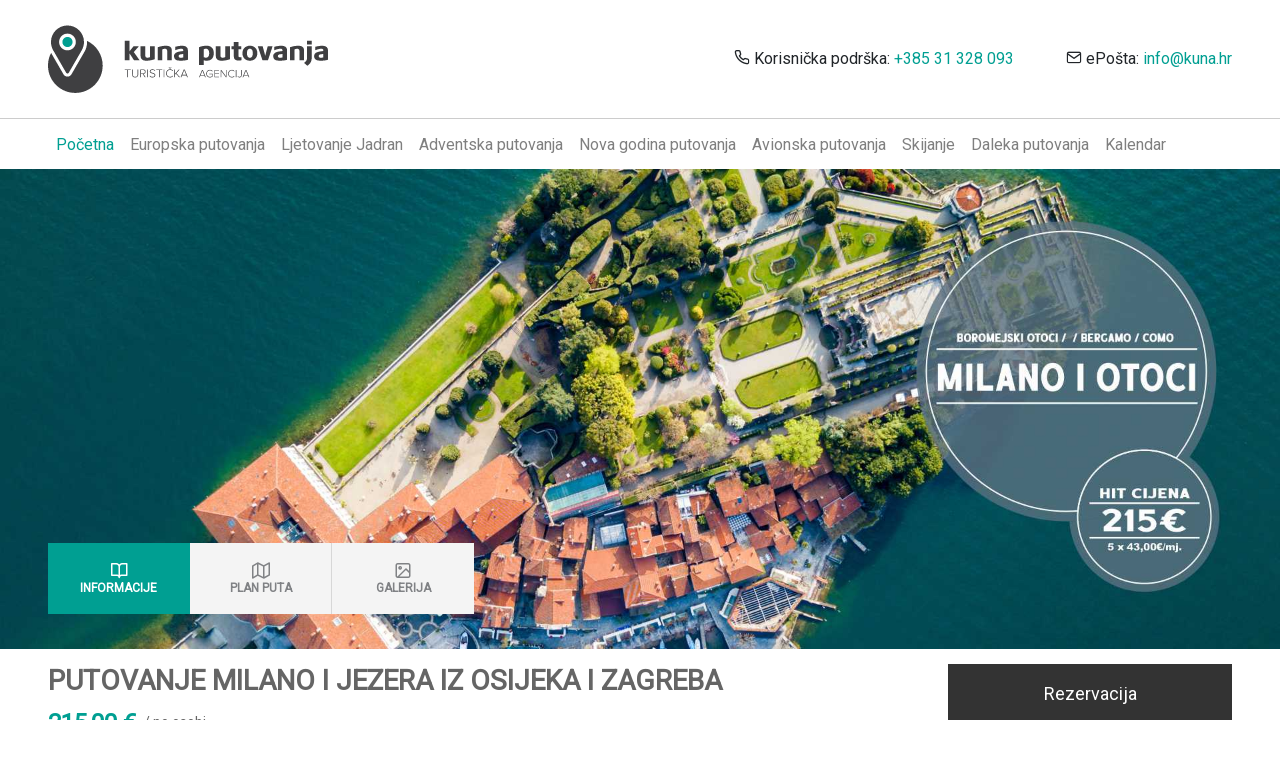

--- FILE ---
content_type: text/html; charset=UTF-8
request_url: https://kuna.hr/putovanja/putovanje-milano-i-jezera-iz-osijeka-i-zagreba-2/
body_size: 75372
content:
<!DOCTYPE html>
<html lang="hr">
<head>
  <meta content="text/html; charset=UTF-8; X-Content-Type-Options=nosniff" http-equiv="Content-Type" />
  <meta charset="UTF-8">
  <meta name="viewport" content="user-scalable=no, initial-scale=1, maximum-scale=1, minimum-scale=1, width=device-width, height=device-height, target-densitydpi=device-dpi" />
  <meta http-equiv="cache-control" content="no-cache">
  <!-- Chrome, Firefox OS and Opera -->
  <meta name="theme-color" content="#009F92">
  <!-- Windows Phone -->
  <meta name="msapplication-navbutton-color" content="#009F92">
  <!-- iOS Safari -->
  <meta name="apple-mobile-web-app-status-bar-style" content="#009F92">
  <title>Putovanje Milano i jezera iz Osijeka i Zagreba - Kuna putovanja</title><link rel="canonical" href="https://kuna.hr/putovanja/putovanje-milano-i-jezera-iz-osijeka-i-zagreba-2/" />
  <meta property="og:locale" content="hr_HR" />
  <meta property="og:type" content="article" />
  <meta property="og:title" content="Putovanje Milano i jezera iz Osijeka i Zagreba - Kuna putovanja" />
  <meta property="og:description" content="Atraktivno putovanje! Plaćanje u 5 rata po 43,00 €!" />
  <meta property="og:url" content="https://kuna.hr/putovanja/putovanje-milano-i-jezera-iz-osijeka-i-zagreba-2/" />
  <meta property="og:site_name" content="Kuna putovanja" />
  <meta property="og:image" content="https://kuna.hr/uploads/2025/10/Putovanje-Milano-Osijek-Zagreb-101.jpg" />
  <meta property="og:image:width" content="550" />
  <meta property="og:image:height" content="550" />
  <meta name="twitter:card" content="summary" />
  <meta name="twitter:description" content="Atraktivno putovanje! Plaćanje u 5 rata po 43,00 €!" />
  <meta name="twitter:title" content="Putovanje Milano i jezera iz Osijeka i Zagreba - Kuna putovanja" />
  <meta name="twitter:image" content="https://kuna.hr/uploads/2025/10/Putovanje-Milano-Osijek-Zagreb-101.jpg" />
  <link rel="stylesheet" type="text/css" media="all" href="https://kuna.hr/css/jquery-ui.min.css" />
  <link rel="stylesheet" href="https://kuna.hr/plugins/cookie/cookie.css">
  <!-- Bootstrap core CSS -->
  <link rel="stylesheet" type="text/css" media="all" href="https://kuna.hr/css/bootstrap.min.css" />
  <link href="https://fonts.googleapis.com/css?family=Roboto&display=swap" rel="stylesheet">
  <!-- Fonts and custom css -->
  <link rel="shortcut icon" type="image/x-icon" href="https://kuna.hr/img/favicon.ico" />
  <link rel="stylesheet" type="text/css" media="all" href="https://kuna.hr/ico/style.css">
  <link rel="stylesheet" type="text/css" media="all" href="https://kuna.hr/css/daterangepicker.css" />
  <link rel="stylesheet" type="text/css" media="all" href="https://kuna.hr/css/bootstrap-select.css" />
  <link rel="stylesheet" type="text/css" media="all" href="https://kuna.hr/css/custom_0.25.css" rel="stylesheet">
  <!-- Google tag (gtag.js) -->
  <script async src="https://www.googletagmanager.com/gtag/js?id=G-J8G4KFXKKH"></script>
  <script>
    window.dataLayer = window.dataLayer || [];
    function gtag(){dataLayer.push(arguments);}
    gtag('js', new Date());

    gtag('config', 'G-J8G4KFXKKH');
  </script>
    <!-- Meta Pixel Code -->
    <script>
      !function(f,b,e,v,n,t,s)
      {if(f.fbq)return;n=f.fbq=function(){n.callMethod?
        n.callMethod.apply(n,arguments):n.queue.push(arguments)};
        if(!f._fbq)f._fbq=n;n.push=n;n.loaded=!0;n.version='2.0';
        n.queue=[];t=b.createElement(e);t.async=!0;
        t.src=v;s=b.getElementsByTagName(e)[0];
        s.parentNode.insertBefore(t,s)}(window, document,'script',
      'https://connect.facebook.net/en_US/fbevents.js');
      fbq('init', '3460774200842271');
      fbq('track', 'PageView');
  </script>
  <noscript><img height="1" width="1" style="display:none"
                 src="https://www.facebook.com/tr?id=3460774200842271&ev=PageView&noscript=1"
  /></noscript>
  <!-- End Meta Pixel Code -->
</head>
<body>
<!-- Content -->
<div class="container">

  <!-- Header -->
  <div class="header">
    <div class="row m-0">
      <div class="col-sm-3 p-0">
        <a href="https://kuna.hr/"><img src="https://kuna.hr//img/logo.svg" alt="Logo" height="70" width="280"></a>
      </div>
      <div class="col d-flex align-items-center justify-content-end text-right p-0">
        <div class="row col">
          <div class="col pr-0">
            <i class="icon-phone pr-1"></i>Korisnička podrška: <span class="green">+385 31 328 093</span>
          </div>
          <div class="col-sm-3 pr-0 pl-4 text-right">
            <i class="icon-mail"></i> ePošta: <a class="green" href="mailto:info@kuna.hr">info@kuna.hr</a>
          </div>
        </div>
      </div>
    </div>
  </div>
</div>

<!-- NavBar -->
<nav id="navigation" class="navbar navbar-expand-xl navbar-light bg-white p-0">
  <div class="container">
    <a href="https://kuna.hr/"><img class="logo-menu justify-content-center ml-3" src="https://kuna.hr//img/logo.svg" alt="Logo"></a>
    <button class="navbar-toggler collapsed ml-auto hidden-sm-up float-xs-right mr-3" type="button" data-toggle="collapse" data-target="#mainNav" aria-controls="navbarNavDropdown" aria-expanded="false" aria-label="Toggle navigation">
      <span class="icon-bar top-bar"></span>
      <span class="icon-bar middle-bar"></span>
      <span class="icon-bar bottom-bar"></span>
    </button>
    <div class="collapse navbar-collapse" id="mainNav">
      <ul class="navbar-nav">
        <li class="nav-item active">
          <a class="nav-link green" href="https://kuna.hr/">Početna</a>
        </li>

        <li class="nav-item dropdown"><a href="https://kuna.hr/putovanja/europska-putovanja/" data-toggle="dropdown" class="nav-link dropdown">Europska putovanja<i class="icon-chevron-down align-middle"></i></a><ul class="dropdown-menu"><li><a href="https://kuna.hr/putovanja/europska-putovanja/" class="dropdown-item green">Prikaži sve</a></li><li class="dropdown-submenu"><a href="https://kuna.hr/putovanja/austrija/" role="button" data-toggle="dropdown" class="dropdown-item dropdown">Austrija<i class="icon-chevron-right align-middle"></i></a><ul class="dropdown-menu"><li><a href="https://kuna.hr/putovanja/austrija/" class="dropdown-item green">Prikaži sve</a></li><li><a href="https://kuna.hr/putovanja/putovanje-austrijska-jezera/" class="dropdown-item">Putovanje Austrijska jezera</a></li><li><a href="https://kuna.hr/putovanja/putovanje-tvornica-cokolade-zotter/" class="dropdown-item">Putovanje Tvornica čokolade Zotter</a></li><li><a href="https://kuna.hr/putovanja/putovanje-u-bec/" class="dropdown-item">Putovanje u Beč</a></li><li><a href="https://kuna.hr/putovanja/putovanje-u-graz/" class="dropdown-item">Putovanje u Graz</a></li><li><a href="https://kuna.hr/putovanja/putovanje-u-klagenfurt-minimundus/" class="dropdown-item">Putovanje u Klagenfurt Minimundus</a></li><li><a href="https://kuna.hr/putovanja/putovanje-u-salzburg/" class="dropdown-item">Putovanje u Salzburg</a></li></li></li></ul><li class="dropdown-submenu"><a href="https://kuna.hr/putovanja/bosna-i-hercegovina/" role="button" data-toggle="dropdown" class="dropdown-item dropdown">Bosna i Hercegovina<i class="icon-chevron-right align-middle"></i></a><ul class="dropdown-menu"><li><a href="https://kuna.hr/putovanja/bosna-i-hercegovina/" class="dropdown-item green">Prikaži sve</a></li><li><a href="https://kuna.hr/putovanja/putovanje-u-medugorje/" class="dropdown-item">Putovanje u Međugorje</a></li><li><a href="https://kuna.hr/putovanja/putovanje-u-mostar/" class="dropdown-item">Putovanje u Mostar</a></li><li><a href="https://kuna.hr/putovanja/putovanje-u-sarajevo/" class="dropdown-item">Putovanje u Sarajevo</a></li><li><a href="https://kuna.hr/putovanja/rafting-na-neretvi/" class="dropdown-item">Rafting na Neretvi</a></li><li><a href="https://kuna.hr/putovanja/rafting-na-tari/" class="dropdown-item">Rafting na Tari</a></li></li></li></ul><li class="dropdown-submenu"><a href="https://kuna.hr/putovanja/europski-gradovi/" role="button" data-toggle="dropdown" class="dropdown-item dropdown">Europski gradovi<i class="icon-chevron-right align-middle"></i></a><ul class="dropdown-menu"><li><a href="https://kuna.hr/putovanja/europski-gradovi/" class="dropdown-item green">Prikaži sve</a></li><li><a href="https://kuna.hr/putovanja/auto-sajam-u-zenevi/" class="dropdown-item">Auto sajam u Ženevi</a></li><li><a href="https://kuna.hr/putovanja/putovanja-dan-zena/" class="dropdown-item">Putovanja Dan žena</a></li><li><a href="https://kuna.hr/putovanja/putovanje-bled-ljubljana/" class="dropdown-item">Putovanje Bled Ljubljana</a></li><li><a href="https://kuna.hr/putovanja/putovanje-skopje-ohrid/" class="dropdown-item">Putovanje Skopje Ohrid</a></li><li><a href="https://kuna.hr/putovanja/putovanje-u-amsterdam/" class="dropdown-item">Putovanje u Amsterdam</a></li><li><a href="https://kuna.hr/putovanja/putovanje-u-atenu/" class="dropdown-item">Putovanje u Atenu</a></li><li><a href="https://kuna.hr/putovanja/putovanje-u-budimpestu/" class="dropdown-item">Putovanje u Budimpeštu</a></li><li><a href="https://kuna.hr/putovanja/putovanje-u-budvu/" class="dropdown-item">Putovanje u Budvu</a></li><li><a href="https://kuna.hr/putovanja/putovanje-u-istanbul/" class="dropdown-item">Putovanje u Istanbul</a></li><li><a href="https://kuna.hr/putovanja/putovanje-u-krakow/" class="dropdown-item">Putovanje u Krakow</a></li><li><a href="https://kuna.hr/putovanja/putovanje-u-london/" class="dropdown-item">Putovanje u London</a></li><li><a href="https://kuna.hr/putovanja/putovanje-u-prag/" class="dropdown-item">Putovanje u Prag</a></li><li><a href="https://kuna.hr/putovanja/putovanje-u-provansu/" class="dropdown-item">Putovanje u Provansu</a></li><li><a href="https://kuna.hr/putovanja/putovanje-u-sofiju/" class="dropdown-item">Putovanje u Sofiju</a></li><li><a href="https://kuna.hr/putovanja/putovanje-u-varsavu/" class="dropdown-item">Putovanje u Varšavu</a></li></li></li></ul><li class="dropdown-submenu"><a href="https://kuna.hr/putovanja/formula-1-putovanje/" role="button" data-toggle="dropdown" class="dropdown-item dropdown">Formula 1 putovanje<i class="icon-chevron-right align-middle"></i></a><ul class="dropdown-menu"><li><a href="https://kuna.hr/putovanja/formula-1-putovanje/" class="dropdown-item green">Prikaži sve</a></li><li><a href="https://kuna.hr/putovanja/f1-monza/" class="dropdown-item">F1 Monza</a></li></li></li></ul><li class="dropdown-submenu"><a href="https://kuna.hr/putovanja/francuska/" role="button" data-toggle="dropdown" class="dropdown-item dropdown">Francuska<i class="icon-chevron-right align-middle"></i></a><ul class="dropdown-menu"><li><a href="https://kuna.hr/putovanja/francuska/" class="dropdown-item green">Prikaži sve</a></li><li><a href="https://kuna.hr/putovanja/putovanje-azurna-obala/" class="dropdown-item">Putovanje Azurna obala</a></li></li></li></ul><li class="dropdown-submenu"><a href="https://kuna.hr/putovanja/hrvatska/" role="button" data-toggle="dropdown" class="dropdown-item dropdown">Hrvatska<i class="icon-chevron-right align-middle"></i></a><ul class="dropdown-menu"><li><a href="https://kuna.hr/putovanja/hrvatska/" class="dropdown-item green">Prikaži sve</a></li><li><a href="https://kuna.hr/putovanja/putovanje-u-baranju/" class="dropdown-item">Putovanje u Baranju</a></li><li><a href="https://kuna.hr/putovanja/putovanje-u-osijek/" class="dropdown-item">Putovanje u Osijek</a></li><li><a href="https://kuna.hr/putovanja/zdravstveni-turizam/" class="dropdown-item">Zdravstveni turizam</a></li></li></li></ul><li class="dropdown-submenu"><a href="https://kuna.hr/putovanja/italija/" role="button" data-toggle="dropdown" class="dropdown-item dropdown">Italija<i class="icon-chevron-right align-middle"></i></a><ul class="dropdown-menu"><li><a href="https://kuna.hr/putovanja/italija/" class="dropdown-item green">Prikaži sve</a></li><li><a href="https://kuna.hr/putovanja/karneval-u-veneciji/" class="dropdown-item">Karneval u Veneciji</a></li><li><a href="https://kuna.hr/putovanja/putovanje-gardaland/" class="dropdown-item">Putovanje Gardaland</a></li><li><a href="https://kuna.hr/putovanja/putovanje-murano-burano/" class="dropdown-item">Putovanje Murano Burano</a></li><li><a href="https://kuna.hr/putovanja/putovanje-u-cinque-terre/" class="dropdown-item">Putovanje u Cinque Terre</a></li><li><a href="https://kuna.hr/putovanja/putovanje-u-dolomite/" class="dropdown-item">Putovanje u Dolomite</a></li><li><a href="https://kuna.hr/putovanja/putovanje-u-firencu/" class="dropdown-item">Putovanje u Firencu</a></li><li><a href="https://kuna.hr/putovanja/putovanje-u-milano/" class="dropdown-item">Putovanje u Milano</a></li><li><a href="https://kuna.hr/putovanja/putovanje-u-rim/" class="dropdown-item">Putovanje u Rim</a></li><li><a href="https://kuna.hr/putovanja/putovanje-u-toskanu/" class="dropdown-item">Putovanje u Toskanu</a></li><li><a href="https://kuna.hr/putovanja/putovanje-u-veneciju/" class="dropdown-item">Putovanje u Veneciju</a></li></li></li></ul><li class="dropdown-submenu"><a href="https://kuna.hr/putovanja/njemacka/" role="button" data-toggle="dropdown" class="dropdown-item dropdown">Njemačka<i class="icon-chevron-right align-middle"></i></a><ul class="dropdown-menu"><li><a href="https://kuna.hr/putovanja/njemacka/" class="dropdown-item green">Prikaži sve</a></li><li><a href="https://kuna.hr/putovanja/putovanje-dvorci-bavarske/" class="dropdown-item">Putovanje Dvorci Bavarske</a></li><li><a href="https://kuna.hr/putovanja/putovanje-oktoberfest-munchen/" class="dropdown-item">Putovanje Oktoberfest München</a></li><li><a href="https://kuna.hr/putovanja/putovanje-u-berlin/" class="dropdown-item">Putovanje u Berlin</a></li><li><a href="https://kuna.hr/putovanja/putovanje-u-munchen/" class="dropdown-item">Putovanje u München</a></li></li></li></ul><li class="dropdown-submenu"><a href="https://kuna.hr/putovanja/putovanja-valentinovo/" role="button" data-toggle="dropdown" class="dropdown-item dropdown">Putovanja Valentinovo<i class="icon-chevron-right align-middle"></i></a><ul class="dropdown-menu"><li><a href="https://kuna.hr/putovanja/putovanja-valentinovo/" class="dropdown-item green">Prikaži sve</a></li><li><a href="https://kuna.hr/putovanja/valentinovo-bec/" class="dropdown-item">Valentinovo Beč</a></li><li><a href="https://kuna.hr/putovanja/valentinovo-beograd/" class="dropdown-item">Valentinovo Beograd</a></li><li><a href="https://kuna.hr/putovanja/valentinovo-budimpesta/" class="dropdown-item">Valentinovo Budimpešta</a></li><li><a href="https://kuna.hr/putovanja/valentinovo-graz/" class="dropdown-item">Valentinovo Graz</a></li><li><a href="https://kuna.hr/putovanja/valentinovo-krakow/" class="dropdown-item">Valentinovo Krakow</a></li><li><a href="https://kuna.hr/putovanja/valentinovo-ljubljana/" class="dropdown-item">Valentinovo Ljubljana</a></li><li><a href="https://kuna.hr/putovanja/valentinovo-prag/" class="dropdown-item">Valentinovo Prag</a></li><li><a href="https://kuna.hr/putovanja/valentinovo-salzburg/" class="dropdown-item">Valentinovo Salzburg</a></li><li><a href="https://kuna.hr/putovanja/valentinovo-sarajevo/" class="dropdown-item">Valentinovo Sarajevo</a></li><li><a href="https://kuna.hr/putovanja/valentinovo-toskana/" class="dropdown-item">Valentinovo Toskana</a></li><li><a href="https://kuna.hr/putovanja/valentinovo-venecija/" class="dropdown-item">Valentinovo Venecija</a></li></li></li></ul><li class="dropdown-submenu"><a href="https://kuna.hr/putovanja/rumunjska/" role="button" data-toggle="dropdown" class="dropdown-item dropdown">Rumunjska<i class="icon-chevron-right align-middle"></i></a><ul class="dropdown-menu"><li><a href="https://kuna.hr/putovanja/rumunjska/" class="dropdown-item green">Prikaži sve</a></li><li><a href="https://kuna.hr/putovanja/putovanje-transilvanija/" class="dropdown-item">Putovanje Transilvanija</a></li><li><a href="https://kuna.hr/putovanja/putovanje-u-brasov/" class="dropdown-item">Putovanje u Brašov</a></li><li><a href="https://kuna.hr/putovanja/putovanje-u-bukurest/" class="dropdown-item">Putovanje u Bukurešt</a></li><li><a href="https://kuna.hr/putovanja/putovanje-u-temisvar/" class="dropdown-item">Putovanje u Temišvar</a></li></li></li></ul><li class="dropdown-submenu"><a href="https://kuna.hr/putovanja/rusija/" role="button" data-toggle="dropdown" class="dropdown-item dropdown">Rusija<i class="icon-chevron-right align-middle"></i></a><ul class="dropdown-menu"><li><a href="https://kuna.hr/putovanja/rusija/" class="dropdown-item green">Prikaži sve</a></li><li><a href="https://kuna.hr/putovanja/putovanje-moskva/" class="dropdown-item">Putovanje Moskva</a></li><li><a href="https://kuna.hr/putovanja/putovanje-u-st-petersburg/" class="dropdown-item">Putovanje u St. Petersburg</a></li></li></li></ul><li class="dropdown-submenu"><a href="https://kuna.hr/putovanja/srbija/" role="button" data-toggle="dropdown" class="dropdown-item dropdown">Srbija<i class="icon-chevron-right align-middle"></i></a><ul class="dropdown-menu"><li><a href="https://kuna.hr/putovanja/srbija/" class="dropdown-item green">Prikaži sve</a></li><li><a href="https://kuna.hr/putovanja/putovanje-u-beograd/" class="dropdown-item">Putovanje u Beograd</a></li><li><a href="https://kuna.hr/putovanja/putovanje-u-novi-sad/" class="dropdown-item">Putovanje u Novi Sad</a></li></li></li></ul></ul></li><li class="nav-item dropdown"><a href="https://kuna.hr/putovanja/ljetovanje-jadran/" data-toggle="dropdown" class="nav-link dropdown">Ljetovanje Jadran<i class="icon-chevron-down align-middle"></i></a><ul class="dropdown-menu"><li><a href="https://kuna.hr/putovanja/ljetovanje-jadran/" class="dropdown-item green">Prikaži sve</a></li><li class="dropdown-submenu"><a href="https://kuna.hr/putovanja/ljetovanje-jadran-hit-ponude/" role="button" data-toggle="dropdown" class="dropdown-item dropdown">Ljetovanje Jadran hit ponude<i class="icon-chevron-right align-middle"></i></a><ul class="dropdown-menu"><li><a href="https://kuna.hr/putovanja/ljetovanje-jadran-hit-ponude/" class="dropdown-item green">Prikaži sve</a></li><li><a href="https://kuna.hr/putovanja/ljetovanje-basko-polje/" class="dropdown-item">Ljetovanje Baško Polje</a></li><li><a href="https://kuna.hr/putovanja/ljetovanje-biograd-na-moru/" class="dropdown-item">Ljetovanje Biograd na Moru</a></li><li><a href="https://kuna.hr/putovanja/ljetovanje-crikvenica/" class="dropdown-item">Ljetovanje Crikvenica</a></li><li><a href="https://kuna.hr/putovanja/ljetovanje-lovran/" class="dropdown-item">Ljetovanje Lovran</a></li><li><a href="https://kuna.hr/putovanja/ljetovanje-makarska/" class="dropdown-item">Ljetovanje Makarska</a></li><li><a href="https://kuna.hr/putovanja/ljetovanje-medulin/" class="dropdown-item">Ljetovanje Medulin</a></li><li><a href="https://kuna.hr/putovanja/ljetovanje-novi-vinodolski/" class="dropdown-item">Ljetovanje Novi Vinodolski</a></li><li><a href="https://kuna.hr/putovanja/ljetovanje-opatija/" class="dropdown-item">Ljetovanje Opatija</a></li><li><a href="https://kuna.hr/putovanja/ljetovanje-otok-korcula/" class="dropdown-item">Ljetovanje Otok Korčula</a></li><li><a href="https://kuna.hr/putovanja/ljetovanje-otok-krk/" class="dropdown-item">Ljetovanje Otok Krk</a></li><li><a href="https://kuna.hr/putovanja/ljetovanje-pag/" class="dropdown-item">Ljetovanje Pag</a></li><li><a href="https://kuna.hr/putovanja/ljetovanje-porec/" class="dropdown-item">Ljetovanje Poreč</a></li><li><a href="https://kuna.hr/putovanja/ljetovanje-primosten/" class="dropdown-item">Ljetovanje Primošten</a></li><li><a href="https://kuna.hr/putovanja/ljetovanje-rabac/" class="dropdown-item">Ljetovanje Rabac</a></li><li><a href="https://kuna.hr/putovanja/ljetovanje-selce/" class="dropdown-item">Ljetovanje Selce</a></li><li><a href="https://kuna.hr/putovanja/ljetovanje-sibenik/" class="dropdown-item">Ljetovanje Šibenik</a></li><li><a href="https://kuna.hr/putovanja/ljetovanje-vodice/" class="dropdown-item">Ljetovanje Vodice</a></li><li><a href="https://kuna.hr/putovanja/ljetovanje-zadar/" class="dropdown-item">Ljetovanje Zadar</a></li></li></li></ul></ul></li><li class="nav-item dropdown"><a href="https://kuna.hr/putovanja/adventska-putovanja/" data-toggle="dropdown" class="nav-link dropdown">Adventska putovanja<i class="icon-chevron-down align-middle"></i></a><ul class="dropdown-menu"><li><a href="https://kuna.hr/putovanja/adventska-putovanja/" class="dropdown-item green">Prikaži sve</a></li><li><a href="https://kuna.hr/putovanja/advent-cinque-terre/" class="dropdown-item">Advent Cinque Terre</a></li><li><a href="https://kuna.hr/putovanja/advent-u-becu/" class="dropdown-item">Advent u Beču</a></li><li><a href="https://kuna.hr/putovanja/advent-u-bratislavi/" class="dropdown-item">Advent u Bratislavi</a></li><li><a href="https://kuna.hr/putovanja/advent-u-budimpesti/" class="dropdown-item">Advent u Budimpešti</a></li><li><a href="https://kuna.hr/putovanja/advent-u-gardalandu/" class="dropdown-item">Advent u Gardalandu</a></li><li><a href="https://kuna.hr/putovanja/advent-u-grazu/" class="dropdown-item">Advent u Grazu</a></li><li><a href="https://kuna.hr/putovanja/advent-u-klagenfurtu/" class="dropdown-item">Advent u Klagenfurtu</a></li><li><a href="https://kuna.hr/putovanja/advent-u-krakowu/" class="dropdown-item">Advent u Krakowu</a></li><li><a href="https://kuna.hr/putovanja/advent-u-linzu/" class="dropdown-item">Advent u Linzu</a></li><li><a href="https://kuna.hr/putovanja/advent-u-londonu-avionom/" class="dropdown-item">Advent u Londonu avionom</a></li><li><a href="https://kuna.hr/putovanja/advent-u-ljubljani/" class="dropdown-item">Advent u Ljubljani</a></li><li><a href="https://kuna.hr/putovanja/advent-u-mariazellu/" class="dropdown-item">Advent u Mariazellu</a></li><li><a href="https://kuna.hr/putovanja/advent-u-milanu/" class="dropdown-item">Advent u Milanu</a></li><li><a href="https://kuna.hr/putovanja/advent-u-munchenu/" class="dropdown-item">Advent u Münchenu</a></li><li><a href="https://kuna.hr/putovanja/advent-u-nurnbergu/" class="dropdown-item">Advent u Nürnbergu</a></li><li><a href="https://kuna.hr/putovanja/advent-u-padovi/" class="dropdown-item">Advent u Padovi</a></li><li><a href="https://kuna.hr/putovanja/advent-u-parizu-avionom/" class="dropdown-item">Advent u Parizu avionom</a></li><li><a href="https://kuna.hr/putovanja/advent-u-pragu/" class="dropdown-item">Advent u Pragu</a></li><li><a href="https://kuna.hr/putovanja/advent-u-rimu/" class="dropdown-item">Advent u Rimu</a></li><li><a href="https://kuna.hr/putovanja/advent-u-salzburgu-hallstatt/" class="dropdown-item">Advent u Salzburgu - Hallstatt</a></li><li><a href="https://kuna.hr/putovanja/advent-u-toskani/" class="dropdown-item">Advent u Toskani</a></li><li><a href="https://kuna.hr/putovanja/advent-u-veneciji/" class="dropdown-item">Advent u Veneciji</a></li><li><a href="https://kuna.hr/putovanja/advent-u-veroni/" class="dropdown-item">Advent u Veroni</a></li><li><a href="https://kuna.hr/putovanja/advent-u-zagrebu/" class="dropdown-item">Advent u Zagrebu</a></li></ul></li><li class="nav-item dropdown"><a href="https://kuna.hr/putovanja/nova-godina-putovanja/" data-toggle="dropdown" class="nav-link dropdown">Nova godina putovanja<i class="icon-chevron-down align-middle"></i></a><ul class="dropdown-menu"><li><a href="https://kuna.hr/putovanja/nova-godina-putovanja/" class="dropdown-item green">Prikaži sve</a></li><li><a href="https://kuna.hr/putovanja/nova-godina-bec/" class="dropdown-item">Nova godina Beč</a></li><li><a href="https://kuna.hr/putovanja/nova-godina-beograd/" class="dropdown-item">Nova godina Beograd</a></li><li><a href="https://kuna.hr/putovanja/nova-godina-bratislava/" class="dropdown-item">Nova godina Bratislava</a></li><li><a href="https://kuna.hr/putovanja/nova-godina-budimpesta/" class="dropdown-item">Nova godina Budimpešta</a></li><li><a href="https://kuna.hr/putovanja/nova-godina-istanbul/" class="dropdown-item">Nova godina Istanbul</a></li><li><a href="https://kuna.hr/putovanja/nova-godina-jahorina/" class="dropdown-item">Nova godina Jahorina</a></li><li><a href="https://kuna.hr/putovanja/nova-godina-krakow/" class="dropdown-item">Nova godina Krakow</a></li><li><a href="https://kuna.hr/putovanja/nova-godina-milano/" class="dropdown-item">Nova godina Milano</a></li><li><a href="https://kuna.hr/putovanja/nova-godina-pariz/" class="dropdown-item">Nova godina Pariz</a></li><li><a href="https://kuna.hr/putovanja/nova-godina-prag/" class="dropdown-item">Nova godina Prag</a></li><li><a href="https://kuna.hr/putovanja/nova-godina-rim/" class="dropdown-item">Nova godina Rim</a></li><li><a href="https://kuna.hr/putovanja/nova-godina-sarajevo/" class="dropdown-item">Nova godina Sarajevo</a></li><li><a href="https://kuna.hr/putovanja/nova-godina-sofija/" class="dropdown-item">Nova godina Sofija</a></li><li><a href="https://kuna.hr/putovanja/nova-godina-toskana/" class="dropdown-item">Nova godina Toskana</a></li><li><a href="https://kuna.hr/putovanja/nova-godina-venecija/" class="dropdown-item">Nova godina Venecija</a></li><li><a href="https://kuna.hr/putovanja/nova-godina-verona/" class="dropdown-item">Nova godina Verona</a></li></ul></li><li class="nav-item dropdown"><a href="https://kuna.hr/putovanja/avionska-putovanja/" data-toggle="dropdown" class="nav-link dropdown">Avionska putovanja<i class="icon-chevron-down align-middle"></i></a><ul class="dropdown-menu"><li><a href="https://kuna.hr/putovanja/avionska-putovanja/" class="dropdown-item green">Prikaži sve</a></li><li><a href="https://kuna.hr/putovanja/putovanje-atena/" class="dropdown-item">Putovanje Atena</a></li><li><a href="https://kuna.hr/putovanja/putovanje-barcelona/" class="dropdown-item">Putovanje Barcelona</a></li><li><a href="https://kuna.hr/putovanja/putovanje-dubai/" class="dropdown-item">Putovanje Dubai</a></li><li><a href="https://kuna.hr/putovanja/putovanje-istanbul/" class="dropdown-item">Putovanje Istanbul</a></li><li><a href="https://kuna.hr/putovanja/putovanje-lisabon/" class="dropdown-item">Putovanje Lisabon</a></li><li><a href="https://kuna.hr/putovanja/putovanje-london/" class="dropdown-item">Putovanje London</a></li><li><a href="https://kuna.hr/putovanja/putovanje-madrid/" class="dropdown-item">Putovanje Madrid</a></li><li><a href="https://kuna.hr/putovanja/putovanje-malta/" class="dropdown-item">Putovanje Malta</a></li><li><a href="https://kuna.hr/putovanja/putovanje-marrakech/" class="dropdown-item">Putovanje Marrakech</a></li><li><a href="https://kuna.hr/putovanja/putovanje-new-york/" class="dropdown-item">Putovanje New York</a></li><li><a href="https://kuna.hr/putovanja/putovanje-pariz/" class="dropdown-item">Putovanje Pariz</a></li><li><a href="https://kuna.hr/putovanja/putovanje-rim/" class="dropdown-item">Putovanje Rim</a></li><li><a href="https://kuna.hr/putovanja/putovanje-washington/" class="dropdown-item">Putovanje Washington</a></li></ul></li><li class="nav-item dropdown"><a href="https://kuna.hr/putovanja/skijanje/" data-toggle="dropdown" class="nav-link dropdown">Skijanje<i class="icon-chevron-down align-middle"></i></a><ul class="dropdown-menu"><li><a href="https://kuna.hr/putovanja/skijanje/" class="dropdown-item green">Prikaži sve</a></li><li><a href="https://kuna.hr/putovanja/skijanje-jahorina/" class="dropdown-item">Skijanje Jahorina</a></li></ul></li><li class="nav-item dropdown"><a href="https://kuna.hr/putovanja/daleka-putovanja/" data-toggle="dropdown" class="nav-link dropdown">Daleka putovanja<i class="icon-chevron-down align-middle"></i></a><ul class="dropdown-menu"><li><a href="https://kuna.hr/putovanja/daleka-putovanja/" class="dropdown-item green">Prikaži sve</a></li><li class="dropdown-submenu"><a href="https://kuna.hr/putovanja/ljetovanje-grcka/" role="button" data-toggle="dropdown" class="dropdown-item dropdown">Ljetovanje Grčka<i class="icon-chevron-right align-middle"></i></a><ul class="dropdown-menu"><li><a href="https://kuna.hr/putovanja/ljetovanje-grcka/" class="dropdown-item green">Prikaži sve</a></li><li><a href="https://kuna.hr/putovanja/ljetovanje-krf/" class="dropdown-item"> Ljetovanje Krf</a></li><li><a href="https://kuna.hr/putovanja/ljetovanje-krit/" class="dropdown-item"> Ljetovanje Krit</a></li><li><a href="https://kuna.hr/putovanja/ljetovanje-lefkada/" class="dropdown-item">Ljetovanje Lefkada</a></li><li><a href="https://kuna.hr/putovanja/ljetovanje-rodos/" class="dropdown-item">Ljetovanje Rodos</a></li><li><a href="https://kuna.hr/putovanja/ljetovanje-zakintos/" class="dropdown-item">Ljetovanje Zakintos</a></li></li></li></ul><li class="dropdown-submenu"><a href="https://kuna.hr/putovanja/ljetovanje-turska/" role="button" data-toggle="dropdown" class="dropdown-item dropdown">Ljetovanje Turska<i class="icon-chevron-right align-middle"></i></a><ul class="dropdown-menu"><li><a href="https://kuna.hr/putovanja/ljetovanje-turska/" class="dropdown-item green">Prikaži sve</a></li><li><a href="https://kuna.hr/putovanja/kusadasi/" class="dropdown-item">Kušadasi</a></li></li></li></ul></ul></li><li class="nav-item dropdown"><a href="https://kuna.hr/kalendar/" class="nav-link dropdown">Kalendar</a></li>

      </ul>
    </div>
  </div>
</nav>
<div>
    <img alt="PUTOVANJE MILANO I JEZERA IZ OSIJEKA I ZAGREBA" class="img-fluid img-travel" src="https://kuna.hr/uploads/2025/10/Putovanje-Milano-Osijek-Zagreb-102.jpg">
</div>

<!-- Content -->
<div id="nav-container" class="container pt-3 travel-container">
    <div class="row">
        <div class="col-xl text-color font-size-14">
            <div class="row">
                <!-- Tabs -->
                <section class="col pl-0 pr-0" id="tabs">
                    <div class="col-xs-12">
                        <nav class="row sticky-top" id="sticky-nav">
                            <div class="col">
                                <div class="nav nav-tabs-travel nav-fill text-center" id="nav-tab" role="tablist">
                                    <a aria-controls="nav-informations" aria-selected="true"
                                       class="col nav-item-travel nav-link-travel active" data-toggle="tab"
                                       href="#nav-informations"
                                       id="nav-informations-tab" role="tab">
                                        <div class="row">
                                            <div class="col"><i class="icon-book-open align-middle font-size-18"></i>
                                            </div>
                                        </div>
                                        Informacije
                                    </a>
                                    <a aria-controls="nav-plan" aria-selected="false"
                                       class="col nav-item-travel nav-link-travel"
                                       data-toggle="tab" href="#nav-plan" id="nav-plan-tab" role="tab">
                                        <div class="row">
                                            <div class="col"><i class="icon-map align-middle font-size-18"></i></div>
                                        </div>
                                        Plan puta
                                    </a>
                                    <a aria-controls="nav-gallery" aria-selected="false"
                                       class="col nav-item-travel nav-link-travel" data-toggle="tab" href="#nav-gallery"
                                       id="nav-gallery-tab"
                                       role="tab">
                                        <div class="row">
                                            <div class="col"><i class="icon-image align-middle font-size-18"></i></div>
                                        </div>
                                        Galerija
                                    </a>
                                    </div>
                            </div>
                        </nav>
                        <div class="tab-content" id="nav-tabContent">

                            <!-- Travel -->
                            <div aria-labelledby="nav-informations-tab" class="tab-pane fade show active"
                                 id="nav-informations"
                                 role="tabpanel">
                                <!-- Title -->
                                <div class="row">
                                    <div class="col">
                                        <h1 class="font-size-28 font-weight-bold">PUTOVANJE MILANO I JEZERA IZ OSIJEKA I ZAGREBA</h1>
                                    </div>
                                </div>
                                <!-- Price -->
                                <div clasS="row">
                                    <div class="col d-flex align-items-center"><span
                                            class="font-size-24 green font-weight-bold pr-2">215,00 €</span>
                                         / po osobi
                                    </div>
                                </div>
                                <div clasS="row pt-2">
                                    <div class="col d-flex align-items-center"><span class="pr-3"><i
                                            class="icon-calendar font-size-16"></i> 4 dana</span></div>
                                </div>
                                <div clasS="row pt-2 pb-3">
                                    <div class="col d-flex align-items-center">
                                        <div class="sc-box icon-share whcol text-white d-flex align-items-center justify-content-center">
                                            <a class="w-100 text-center text-white" data-action="share/whatsapp/share"
                                               href="whatsapp://send?text=https://kuna.hr/putovanja/putovanje-milano-i-jezera-iz-osijeka-i-zagreba-2/"><i
                                                    class="icon-whatsapp"></i></a></div>
                                        <div class="sc-box icon-share vicol text-white d-flex align-items-center justify-content-center">
                                            <a class="w-100 text-center text-white"
                                               href="viber://forward?text=https://kuna.hr/putovanja/putovanje-milano-i-jezera-iz-osijeka-i-zagreba-2/"><i class="icon-viber-s"></i></a>
                                        </div>
                                        <div class="sc-box icon-share macol text-white d-flex align-items-center justify-content-center">
                                            <a class="w-100 text-center text-white"
                                               href="mailto:?subject=PUTOVANJE MILANO I JEZERA IZ OSIJEKA I ZAGREBA&body=https://kuna.hr/putovanja/putovanje-milano-i-jezera-iz-osijeka-i-zagreba-2/"><i
                                                    class="icon-mail"></i></a></div>
                                        <div class="sc-box icon-share fbcol text-white d-flex align-items-center justify-content-center">
                                            <a class="w-100 text-center text-white"
                                               href="https://www.facebook.com/sharer/sharer.php?u=https://kuna.hr/putovanja/putovanje-milano-i-jezera-iz-osijeka-i-zagreba-2/"
                                               onclick="javascript:window.open(this.href, '', 'menubar=no,toolbar=no,resizable=yes,scrollbars=yes,height=300,width=600,top=200, left=200');return false;"
                                               target="_blank" title="Objavi na Facebooku"><i
                                                    class="icon-facebook-f"></i></a></div>
                                        <div class="sc-box icon-share incol text-white d-flex align-items-center justify-content-center">
                                            <a class="w-100 text-center text-white"
                                               href="https://www.instagram.com/kuna.putovanja/"
                                               target="_blank"><i
                                                    class="icon-instagram"></i></a></div>
                                    </div>
                                </div>
                                <div class="row pb-3">
                                    <div class="col">
                                        <div class="border-top"></div>
                                    </div>
                                </div>
                                <!-- Text -->
                                <div clasS="row">
                                    <div class="col"><p>Putovanje u Milano i otoci, uz autobusni prijevoz, posjet najatraktivnijih destinacija : Bergamo, Lago Maggiore, Boromejski otoci / Isola Bella, Isola dei Pescatori, Como.</p><p>Datum:&nbsp;<span style="font-weight: bolder;">27</span><span style="font-weight: bolder;">.03</span><span style="font-weight: bolder;">. - 30.03.2026. - Školski praznici</span><span style="font-weight: bolder;"></span></p><p>Datum:&nbsp;<span style="font-weight: bolder;">30</span><span style="font-weight: bolder;">.04</span><span style="font-weight: bolder;">. - 03.05.2026. - Praznik rada</span><span style="font-weight: bolder;"></span></p><p>Datum:&nbsp;<span style="font-weight: bolder;">04</span><span style="font-weight: bolder;">.06</span><span style="font-weight: bolder;">. - 07.06.2026. - Tijelovo</span><span style="font-weight: bolder;"></span></p><p>Datum:&nbsp;<span style="font-weight: bolder;">01</span><span style="font-weight: bolder;">.10</span><span style="font-weight: bolder;">. - 04.10.2026.</span><span style="font-weight: bolder;"></span></p><p>Datum:&nbsp;<span style="font-weight: bolder;">22</span><span style="font-weight: bolder;">.10</span><span style="font-weight: bolder;">. - 25.10.2026.</span><span style="font-weight: bolder;"></span></p><ul><li>mogućnost plaćanja u 3 rate po 66,00 € do polaska na putovanje.</li><li>mogućnost plaćanja do 12 rata putem kreditnih kartica uz cijenu: 228,00€.</li><li>Polazak iz Osijeka, Zagreba, Kutine, Đakova, Novske, Nove Gradiške, Slavonskog Broda!</li></ul></div>
                                </div>
                                <!-- Text end -->

                                <!-- Details -->
                                <div clasS="row">
                                    <div class="col">
                                        <div class="border-bottom pl-0 pr-0"></div>
                                    </div>
                                </div>
                                <!-- Tour start -->
                                <div clasS="row pt-3">
                                    <div class="col-md-3 font-weight-bold">Mjesto polaska</div>
                                    <div class="col">Osijek - Parkiralište iza caffe bara Kayenn, Ulica Kneza Trpimira 16. Zagreb - glavni ulaz Koncertne dvorane Vatroslav Lisinski, Trg Stjepana Radića 4.</div>
                                </div>
                                <div clasS="row pt-3">
                                    <div class="col">
                                        <div class="border-bottom pl-0 pr-0"></div>
                                    </div>
                                </div>
                                <!-- Time start -->
                                <div clasS="row pt-3">
                                    <div class="col-md-3 font-weight-bold">Vrijeme polaska</div>
                                    <div class="col">Polazak iz Osijeka u 20:00 h, doći u 19:30 h. Polazak iz Zagreba je u 23:55 h. Satnica za ostale gradove će biti poslana na mail nakon prijave na putovanje.</div>
                                </div>
                                <div clasS="row pt-3">
                                    <div class="col">
                                        <div class="border-bottom pl-0 pr-0"></div>
                                    </div>
                                </div>
                                <!-- Time return -->
                                <div clasS="row pt-3">
                                    <div class="col-md-3 font-weight-bold">Povratak</div>
                                    <div class="col">U kasnim večernjim satima.</div>
                                </div>
                                <div clasS="row pt-3">
                                    <div class="col">
                                        <div class="border-bottom pl-0 pr-0"></div>
                                    </div>
                                </div>
                                <!-- Currency value -->
                                <div clasS="row pt-3">
                                    <div class="col-md-3 font-weight-bold">Valuta</div>
                                    <div class="col">Euro</div>
                                </div>
                                <div clasS="row pt-3">
                                    <div class="col">
                                        <div class="border-bottom pl-0 pr-0"></div>
                                    </div>
                                </div>
                                <!-- Travel included -->
                                <div clasS="row pt-3">
                                    <div class="col-md-3 font-weight-bold">Uključeno</div>
                                    <div class="col">
                                        <div class="row">
                                            <div class="col-auto pr-0"><i class="dot"></i></div>
                                            <div class="col">Autobusni prijevoz iz navedenih gradova.</div>
                                        </div>
                                        <div class="row">
                                            <div class="col-auto pr-0"><i class="dot"></i></div>
                                            <div class="col">2 noćenja s doručkom u Hotelu 3* / Milano.</div>
                                        </div>
                                        <div class="row">
                                            <div class="col-auto pr-0"><i class="dot"></i></div>
                                            <div class="col">Razgledavanje navedenih gradova uz voditelja putovanja.</div>
                                        </div>
                                        <div class="row">
                                            <div class="col-auto pr-0"><i class="dot"></i></div>
                                            <div class="col">Jamčevina i osiguranje od odgovornosti.</div>
                                        </div>
                                        </div>
                                </div>
                                <div clasS="row pt-3">
                                    <div class="col">
                                        <div class="border-bottom pl-0 pr-0"></div>
                                    </div>
                                </div>
                                <div clasS="row pt-3 pb-3">
                                    <div class="col-md-3 font-weight-bold">Nije uključeno</div>
                                    <div class="col">
                                        <div class="row">
                                            <div class="col-auto pr-0"><i class="dot"></i></div>
                                            <div class="col">Boravišna pristojba u hotelu + Check point za ulazak u gradove. = ukupno 20€ / po osobi. Doplata na licu mjesta.</div>
                                        </div>
                                        </div>
                                </div>
                                <div clasS="row">
                                    <div class="col text-uppercase font-size-18 font-weight-bold">
                                        <div class="pl-3 pr-3 pt-3 pb-3" style="background-color:#009F92;color:#FFFFFF;">NAČIN PLAĆANJA</div>
                                    </div>
                                </div>
                                <div clasS="row pb-3">
                                    <div class="col">
                                        <div class="pl-3 pr-3 pb-1" style="background-color:#009F92;color:#FFFFFF;">
                                            <div><p><i class="icon-more-vertical font-size-18"></i> Mogućnost plaćanja na rate uplatama na račun agencije do polaska na putovanje.</p><p><i class="icon-dice-solid font-size-18"></i> Mogućnost plaćanja na rate kreditnim karticama do 12 rata, uz naknadu od 6%.</p><p><i class="icon-clock font-size-18"></i> Rezervirajte sada i osigurajte ovu cijenu, za potvrdu rezervacije potrebno je uplatiti 20% iznosa.</p><p> <i class="icon-check font-size-18"></i> Jamstvo odlične cijene</p><p><i class="icon-plus-circle font-size-18"></i> Provjerena usluga</p></div>
                                        </div>
                                    </div>
                                </div>
                                </div>

                            <!-- Plan -->
                            <div aria-labelledby="nav-plan-tab" class="tab-pane fade" id="nav-plan" role="tabpanel">
                                <!-- Details -->
                                <!-- Row -->
                                <div class="row">
                                    <div class="col-auto d-flex justify-content-center">
                                        <span class="circle d-flex align-items-center justify-content-center font-weight-bold text-white p-0">1</span>
                                        <div class="line-between-icon-inner"></div>
                                        </div>
                                    <div class="col pb-5 pl-3 pr-3">
                                        <div class="row pt-2">
                                            <div class="col font-weight-bold">1. Dan ( Četvrtak ) - datum koji odaberete prilikom prijave</div>
                                        </div>
                                        <div class="row pt-2">
                                            <div class="col">Polazak u 20:00h s parkirališta iza Caffe Bar Kayenn, Ulica Kneza Trpimira 16, Osijek. Vožnja autocestom kroz Hrvatsku, Sloveniju, Italiju.</div>
                                        </div>
                                    </div>
                                </div>
                                <!-- Row end -->
                                <div class="row">
                                    <div class="col-auto d-flex justify-content-center">
                                        <span class="circle d-flex align-items-center justify-content-center font-weight-bold text-white p-0">2</span>
                                        <div class="line-between-icon-inner"></div>
                                        </div>
                                    <div class="col pb-5 pl-3 pr-3">
                                        <div class="row pt-2">
                                            <div class="col font-weight-bold">2. Dan ( Petak ) - datum koji odaberete prilikom prijave</div>
                                        </div>
                                        <div class="row pt-2">
                                            <div class="col"><p>Vožnja do Bergama, autentičnog bisera među lombardijskim gradovima. Po dolasku u Bergamo  uspinjačom se penjemo do gornjeg grada koji odiše srednjovjekovnim šarmom : šetnja: Via Colleoni (glavna ulica) – katedrala – Piazza del Duomo – Piazza Vecchia. Slobodno vrijeme za isprobavanje tipične tjestenine koja se može kušati u ovom gradu, kavicu ili aperol na jednom od trgova. Vožnja prema hotelu. Smještaj u hotel. Noćenje.</p></div>
                                        </div>
                                    </div>
                                </div>
                                <!-- Row end -->
                                <div class="row">
                                    <div class="col-auto d-flex justify-content-center">
                                        <span class="circle d-flex align-items-center justify-content-center font-weight-bold text-white p-0">3</span>
                                        <div class="line-between-icon-inner"></div>
                                        </div>
                                    <div class="col pb-5 pl-3 pr-3">
                                        <div class="row pt-2">
                                            <div class="col font-weight-bold">3. Dan ( Subota ) - datum koji odaberete prilikom prijave</div>
                                        </div>
                                        <div class="row pt-2">
                                            <div class="col"><p>Doručak. Odlazak do prekrasnog jezera Lago Maggiore, te posjet gradiću Stresi- mondenom ljetovalištu bujne vegetacije odakle brodićem ( fakultativno uz doplatu 50 € po želji) obilazimo Boromejske otoke Isola Bella s Boromejskom palačom i jedinstvenim vrtovima talijanskog stila koja će Vas ostaviti bez daha te Isolu dei Pescatori gdje preporučamo ručak u jednom od tradicionalnih ribljih restorana.  Na povratku odlazak do popularnog jezera Como, destinacije za pamćenje, okružena Alpama. Okružen najvišim planinama i najvećih ledenjaka u Italiji, formirao je razvođe s Adda rijekom, koja ga prelazi. Njegovih 146 četvornih kilometara, čini ga trećim jezerom po veličini u Italiji. U svojih 199 metara nadmorske visine, ima dubinu od 416 metara. Povratak u hotel, odmor. Noćenje.</p></div>
                                        </div>
                                    </div>
                                </div>
                                <!-- Row end -->
                                <div class="row">
                                    <div class="col-auto d-flex justify-content-center">
                                        <span class="circle d-flex align-items-center justify-content-center font-weight-bold text-white p-0">4</span>
                                        </div>
                                    <div class="col pb-5 pl-3 pr-3">
                                        <div class="row pt-2">
                                            <div class="col font-weight-bold">4. Dan ( Nedjelja ) - datum koji odaberete prilikom prijave</div>
                                        </div>
                                        <div class="row pt-2">
                                            <div class="col"><p>Doručak. Odlazak do centra Milana. Razgled grada: dvorac obitelji Sforza, katedrala- Duomo di Milano, galerija Vittorio Emanuele, kazalište La Scala. Šetnja najpoznatijom shopping zonom Corso Vittorio Emanuele do „Četverokuta mode“ Via della Spiga - Via Montenapoleone. Slobodno vrijeme za ručak i shopping. Polazak kući, povratak u kasnim večernjim satima.&nbsp;</p></div>
                                        </div>
                                    </div>
                                </div>
                                <!-- Row end -->
                                <!-- Details end -->
                                </div>
                            <!-- Plan end -->

                            <div aria-labelledby="nav-location-tab" class="tab-pane fade" id="nav-location"
                                 role="tabpanel">
                                Lokacija
                            </div>
                            <div aria-labelledby="nav-gallery-tab" class="tab-pane fade" id="nav-gallery"
                                 role="tabpanel">
                                <div class="row">
                                    <div class="col-md-4 col-md-2">
  <a href="#" data-toggle="modal" data-title="" data-target="#image-gallery">
    <img src="https://kuna.hr/uploads/2022/06/shutterstock_685094746.jpg" class="thumbnail rounded img-thumbnail mb-3 rounded-0" alt="2022/06/shutterstock_685094746.jpg" data-image="https://kuna.hr/uploads/2022/06/shutterstock_685094746.jpg" data-image-id="">
  </a>
</div>
<div class="col-md-4 col-md-2">
  <a href="#" data-toggle="modal" data-title="" data-target="#image-gallery">
    <img src="https://kuna.hr/uploads/2022/06/shutterstock_1434045827.jpg" class="thumbnail rounded img-thumbnail mb-3 rounded-0" alt="2022/06/shutterstock_1434045827.jpg" data-image="https://kuna.hr/uploads/2022/06/shutterstock_1434045827.jpg" data-image-id="">
  </a>
</div>
<div class="col-md-4 col-md-2">
  <a href="#" data-toggle="modal" data-title="" data-target="#image-gallery">
    <img src="https://kuna.hr/uploads/2022/06/pinacoteca-di-brera-gb69ef31af_1280.jpg" class="thumbnail rounded img-thumbnail mb-3 rounded-0" alt="2022/06/pinacoteca-di-brera-gb69ef31af_1280.jpg" data-image="https://kuna.hr/uploads/2022/06/pinacoteca-di-brera-gb69ef31af_1280.jpg" data-image-id="">
  </a>
</div>
<div class="col-md-4 col-md-2">
  <a href="#" data-toggle="modal" data-title="" data-target="#image-gallery">
    <img src="https://kuna.hr/uploads/2022/06/architecture-g2ba47052e_1280.jpg" class="thumbnail rounded img-thumbnail mb-3 rounded-0" alt="2022/06/architecture-g2ba47052e_1280.jpg" data-image="https://kuna.hr/uploads/2022/06/architecture-g2ba47052e_1280.jpg" data-image-id="">
  </a>
</div>
<div class="col-md-4 col-md-2">
  <a href="#" data-toggle="modal" data-title="" data-target="#image-gallery">
    <img src="https://kuna.hr/uploads/2022/06/italy-gf8a4c07f0_1280.jpg" class="thumbnail rounded img-thumbnail mb-3 rounded-0" alt="2022/06/italy-gf8a4c07f0_1280.jpg" data-image="https://kuna.hr/uploads/2022/06/italy-gf8a4c07f0_1280.jpg" data-image-id="">
  </a>
</div>
<div class="col-md-4 col-md-2">
  <a href="#" data-toggle="modal" data-title="" data-target="#image-gallery">
    <img src="https://kuna.hr/uploads/2022/06/bergamo-ge8f09bdb8_1280.jpg" class="thumbnail rounded img-thumbnail mb-3 rounded-0" alt="2022/06/bergamo-ge8f09bdb8_1280.jpg" data-image="https://kuna.hr/uploads/2022/06/bergamo-ge8f09bdb8_1280.jpg" data-image-id="">
  </a>
</div>
<div class="col-md-4 col-md-2">
  <a href="#" data-toggle="modal" data-title="" data-target="#image-gallery">
    <img src="https://kuna.hr/uploads/2022/06/italy-gb6afc3b8d_1280.jpg" class="thumbnail rounded img-thumbnail mb-3 rounded-0" alt="2022/06/italy-gb6afc3b8d_1280.jpg" data-image="https://kuna.hr/uploads/2022/06/italy-gb6afc3b8d_1280.jpg" data-image-id="">
  </a>
</div>
<div class="col-md-4 col-md-2">
  <a href="#" data-toggle="modal" data-title="" data-target="#image-gallery">
    <img src="https://kuna.hr/uploads/2022/06/italy-gea65a8022_1280.jpg" class="thumbnail rounded img-thumbnail mb-3 rounded-0" alt="2022/06/italy-gea65a8022_1280.jpg" data-image="https://kuna.hr/uploads/2022/06/italy-gea65a8022_1280.jpg" data-image-id="">
  </a>
</div>
<div class="col-md-4 col-md-2">
  <a href="#" data-toggle="modal" data-title="" data-target="#image-gallery">
    <img src="https://kuna.hr/uploads/2022/06/como-g1fb4fcc4c_1280.jpg" class="thumbnail rounded img-thumbnail mb-3 rounded-0" alt="2022/06/como-g1fb4fcc4c_1280.jpg" data-image="https://kuna.hr/uploads/2022/06/como-g1fb4fcc4c_1280.jpg" data-image-id="">
  </a>
</div>


                                    <div aria-hidden="true" aria-labelledby="TranetsysGallery" class="modal fade"
                                         id="image-gallery"
                                         role="dialog" tabindex="-1">
                                        <div class="modal-dialog modal-dialog-centered modal-xl">
                                            <div class="modal-content rounded-0 bg-black">
                                                <div class="gallery-header bg-black">
                                                    <div clasS="col text-white d-flex justify-content-end align-items-center">
                                                        <button aria-label="Close" class="close" data-dismiss="modal"
                                                                type="button">
                                                            <span aria-hidden="true" class="text-white">&times;</span>
                                                        </button>
                                                    </div>
                                                </div>
                                                <div class="modal-body p-0">
                                                    <img class="col-md-12 p-0 pointer-cursor" id="image-gallery-image"
                                                         src="">
                                                    <!-- Carousel controls -->
                                                    <a class="carousel-control-prev" id="show-previous-image">
                                                        <span class="carousel-control-prev-icon"></span>
                                                    </a>
                                                    <a class="carousel-control-next" id="show-next-image">
                                                        <span class="carousel-control-next-icon"></span>
                                                    </a>
                                                </div>
                                            </div>
                                        </div>
                                    </div>
                                </div>
                            </div>
                            </div>

                    </div>
                </section>
                <!-- ./Tabs -->
            </div>

            <!-- Details end -->
        </div>
        <div class="col-xl-3 reservation">
            <div class="col d-flex justify-content-center text-white font-size-18 travel-bg pt-3 pb-3">
                Rezervacija
            </div>
            <div class="col reservation-field d-flex align-items-center travel-bg pb-2"><i
                    class="icon-calendar icon-absolute"></i>
                <select class="form-control form-control-default border-0 w-100 h-100 btn-light" id="travel_date"
                        name="travel_date"
                        onChange="ReservationReset();">
                    <option value="0" SELECTED>Odaberite termin</option>
                    <option value="36874" >27.03.2026. do 30.03.2026</option>
                    <option value="36876" >30.04.2026. do 03.05.2026</option>
                    <option value="36875" >04.06.2026. do 07.06.2026</option>
                    <option value="36877" >01.10.2026. do 04.10.2026</option>
                    <option value="36878" >22.10.2026. do 25.10.2026</option>
                    </select>
            </div>
            <div class="col reservation-field d-flex align-items-center travel-bg pb-2"><i
                    class="icon-user icon-absolute"></i>
                <select class="form-control form-control-default border-0 w-100 h-100 btn-light" id="persons"
                        name="persons"
                        onChange="ReservationReset();">
                    <option value="0" SELECTED>Odaberite broj putnika</option>
                    <option value="1" >1</option>
                    <option value="2" >2</option>
                    <option value="3" >3</option>
                    <option value="4" >4</option>
                    <option value="5" >5</option>
                    <option value="6" >6</option>
                    <option value="7" >7</option>
                    <option value="8" >8</option>
                    <option value="9" >9</option>
                    <option value="10" >10</option>
                    </select>
            </div>

            <div class="col reservation-field d-flex align-items-center travel-bg pb-2"><i
                    class="icon-map-pin icon-absolute"></i>
                <select class="form-control form-control-default border-0 w-100 h-100 btn-light" id="travel_from"
                        name="travel_from"
                        onChange="ReservationReset();">
                    <option value="0" SELECTED>Odaberite grad polaska</option>
                    <option value="43498" >Osijek</option>
                    <option value="43496" >Zagreb</option>
                    <option value="43500" >Slavonski Brod</option>
                    <option value="43497" >Đakovo</option>
                    <option value="43501" >Kutina</option>
                    <option value="43502" >Novska</option>
                    <option value="43499" >Nova Gradiška</option>
                    </select>
            </div>
            <div class="col travel-bg" id="reservation-info"></div>
            <div class="col reservation-field d-flex align-items-center justify-content-center travel-bg pb-2">
                <button class="btn btn-template p-0 m-0 w-100 h-100 text-white font-size-16" id="reservation_check"
                        onclick="javascript:CalculatePrice('93');"
                        type="button">Provjeri cijenu i dostupnost
                </button>
            </div>
        </div>
        </div>
    <div clasS="row">
        <div class="col">
            <div class="border-bottom pl-0 pr-0"></div>
        </div>
    </div>
    <div clasS="row pt-3">
        <div class="col">
            <h2 class="font-size-28 font-weight-bold text-color">Moglo bi vas zanimati:</h2>
        </div>
    </div>
    <div class="row pt-3">
        <a href="https://kuna.hr/putovanja/putovanje-u-pariz-avionom-iz-osijeka-i-zagreba/" class="col-lg-4 mb-3 pointer-cursor">
    <div class="col d-flex align-items-end center-cropped bottom-radius"
         style="background-image: url('https://kuna.hr/uploads/2025/05/Putovanje-Pariz-Avion-44.jpg');">
    </div>
</a>
<a href="https://kuna.hr/putovanja/valentinovo-bec-iz-osijeka-i-zagreba/" class="col-lg-4 mb-3 pointer-cursor">
    <div class="col d-flex align-items-end center-cropped bottom-radius"
         style="background-image: url('https://kuna.hr/uploads/2025/10/Putovanje-Valentinovo-Bec-27.jpg');">
    </div>
</a>
<a href="https://kuna.hr/putovanja/putovanje-u-bec-iz-osijeka-i-zagreba/" class="col-lg-4 mb-3 pointer-cursor">
    <div class="col d-flex align-items-end center-cropped bottom-radius"
         style="background-image: url('https://kuna.hr/uploads/2025/10/Putovanje-u-Beč-Dan-Žena-22.jpg');">
    </div>
</a>
<a href="https://kuna.hr/putovanja/putovanje-u-krakow-iz-osijeka/" class="col-lg-4 mb-3 pointer-cursor">
    <div class="col d-flex align-items-end center-cropped bottom-radius"
         style="background-image: url('https://kuna.hr/uploads/2025/10/Putovanje-Krakow-32.jpg');">
    </div>
</a>
<a href="https://kuna.hr/putovanja/putovanje-familypark-zoo-bec/" class="col-lg-4 mb-3 pointer-cursor">
    <div class="col d-flex align-items-end center-cropped bottom-radius"
         style="background-image: url('https://kuna.hr/uploads/2025/05/Familypark-Beč-8.jpg');">
    </div>
</a>
<a href="https://kuna.hr/putovanja/valentinovo-u-parizu/" class="col-lg-4 mb-3 pointer-cursor">
    <div class="col d-flex align-items-end center-cropped bottom-radius"
         style="background-image: url('https://kuna.hr/uploads/2025/10/Valentinovo-Pariz-10.jpg');">
    </div>
</a>
<a href="https://kuna.hr/putovanja/putovanje-murano-burano-iz-osijeka-i-zagreba/" class="col-lg-4 mb-3 pointer-cursor">
    <div class="col d-flex align-items-end center-cropped bottom-radius"
         style="background-image: url('https://kuna.hr/uploads/2025/01/Putovanje-Otoci-Lagune-28.jpg');">
    </div>
</a>
<a href="https://kuna.hr/putovanja/putovanje-u-rim-iz-osijeka-i-zagreba/" class="col-lg-4 mb-3 pointer-cursor">
    <div class="col d-flex align-items-end center-cropped bottom-radius"
         style="background-image: url('https://kuna.hr/uploads/2024/11/Putovanje-Rim-Zagreb-Osijek-601.jpg');">
    </div>
</a>
<a href="https://kuna.hr/putovanja/valentinovo-krakow-iz-osijeka-2/" class="col-lg-4 mb-3 pointer-cursor">
    <div class="col d-flex align-items-end center-cropped bottom-radius"
         style="background-image: url('https://kuna.hr/uploads/2025/10/Valentinovo-Krakow-11.jpg');">
    </div>
</a>

    </div>
</div>
<script>
    function CalculatePrice(id) {
        var did = $("#travel_date").val();
        var tid = $("#travel_from").val();
        var add = $("#addons").val();

        if (typeof did === 'undefined') {
            did = "0";
        }
        if (typeof tid === 'undefined') {
            tid = "0";
        }
        if (typeof add === 'undefined') {
            add = "0";
        }

        var pn = $("#persons").val();
        if ($('#reservation_check').text() === "Nastavi na rezervaciju") {
            window.location.replace(getURL() + "/rezervacija/" + id + "/" + did + "/" + tid + "/" + pn + "/" + add);
        } else if ($('#reservation_check').text() === "Nastavi na slanje upita") {
            //var cdf = $("#travel_date_pick").val();
            df = (($('#travel_date_pick').data('daterangepicker').startDate).format('DD-MM-Y'));
            dt = (($('#travel_date_pick').data('daterangepicker').endDate).format('DD-MM-Y'));
            window.location.replace(getURL() + "/rezervacija/" + id + "/" + did + "/" + tid + "/" + pn + "/" + add + "/" + df + "/" + dt);
        } else {
            $.ajax({
                type: 'GET',
                url: getURL() + '/core/travel_calculator.php',
                data: {
                    'id': id,
                    'travel_date_id': $("#travel_date").val(),
                    'persons': $("#persons").val(),
                    'addons': $("#addons").val(),
                    'travel_from': $("#travel_from").val()
                },
                error: function (data) {
                    alert("Greška: " + data);
                },
                success: function (data) {
                    $('#reservation-info').html(data);
                }
            });
        }
    }

    function ReservationReset() {
        if ($('#reservation_check').text() === "Nastavi na rezervaciju") {
            $('#reservation_check').text('Provjeri cijenu i dostupnost');
        }
        if ($('#reservation_check').text() === "Nastavi na slanje upita") {
            $('#reservation_check').text('Pošalji upit');
        }
        $('#reservation-info').html("");
    }

    function CalculateRoomPrice(id, room, status) {
        var childs = $("#childs_" + room).val();
        var persons = $("#persons_" + room).val();
        //$("#reservation-info_"+room).text("")
        if ((childs > 0) || (persons == 1)) {
            $("#reservation_check_" + room).text("Nastavi na upit");
        } else {
            $("#reservation_check_" + room).text("Rezervacija");
        }
        $.ajax({
            type: 'GET',
            url: getURL() + '/core/travel_calculator.php',
            data: {
                'id': id,
                'room': room,
                'nobg': 1,
                'travel_date_id': $("#travel_date_" + room).val(),
                'persons': persons,
                'childs': childs,
                'addons': $("#addons_" + room).val(),
                'status': status
            },
            error: function (data) {
                alert("Greška: " + data);
            },
            success: function (data) {
                $("#reservation-info_" + room).html(data);
            }
        });
    }
</script>
  <!-- Newsletter -->
  <div class="newsletter d-flex align-items-center pt-3 pb-3">
    <div class="container">
      <div class="row">
        <div class="col-lg pb-3 pt-3">
          <div class="col">
          </div>
          <div class="col pl-0 pr-0">
            <div class="row">
              <div class="col mb-0 text-white font-size-21">
                Newsletter
              </div>
            </div>
            <div class="row">
              <div class="col">
                <span class="font-size-14 text-white p-0">Prijavite se za primanje newslettera i prvi zaprimite najnovije ponude.</span>
              </div>
            </div>
          </div>
        </div>
        <div class="col-lg pb-3 pt-3">
          <div class="col">
          </div>
          <div class="col pl-0 pr-0">
            <div class="row">
              <div class="col d-flex align-items-center pr-0"><i class="icon-mail icon-absolute"></i><input type="text" name="newsletter" class="form-control form-control-default travel-form border-0 w-100 h-100 rounded-0 radius-l"
                  placeholder="Unesi email adresu"></div>
              <div class="col-auto pl-0"><button type="button" class="btn btn-template travel-form rounded-0 p-0 m-0 text-white font-size-14 newsletter-button radius-r">Pošalji</button></div>
            </div>
            <div class="row">
              <div class="col pt-2">
                <span class="font-size-12 text-white p-0"><label><input type="checkbox" id="newsletteragree" name="newsletteragree" value="agree"> <label for="newsletteragree">Prihvaćam politiku privatnosti</label></span>
              </div>
            </div>
          </div>
        </div>
      </div>
    </div>
  </div>

  <!-- Footer -->
  <div class="container mt-3 mb-3">
    <div class="row">
      <div class="col"><a href="https://kuna.hr/"><img src="https://kuna.hr/img/logo.svg" alt="Logo" height="70" width="280"></a></div>
    </div>
    <div class="row">
      <div class="col-lg text-color mt-3 pl-0 pr-0">
        <div class="col pb-1"><b>Kuna putovanja</b></div>
        <div class="w-100"></div>
        <div class="col pb-1 font-size-14">Ulica Ivana Gundulića 27, 31000 Osijek</div>
        <div class="w-100"></div>
        <div class="col pb-1 font-size-14">ID: HR-AB-31-030142132</div>
      </div>
      <div class="col-lg text-color mt-3 pl-0 pr-0">
        <div class="col pb-1"><b>Radno vrijeme</b></div>
        <div class="w-100"></div>
        <div class="col pb-1 font-size-14">Ponedjeljak – Petak (08:00-16:00)</div>
        <div class="w-100"></div>
        <div class="col pb-1 font-size-14">Subota (zatvoreno)</div>
        <div class="w-100"></div>
        <div class="col pb-1 font-size-14">Nedjelja i blagdani (zatvoreno)</div>
      </div>
      <div class="col-lg text-color mt-3 pl-0 pr-0">
        <div class="col pb-1"><b>Poslovanje</b></div>
        <div class="w-100"></div>
        <div class="col pb-1"><a class="font-size-14 green pl-0" href="/nacin-placanja/" rel="nofollow">Način plaćanja</a></div>
        <div class="w-100"></div>
        <div class="col pb-1"><a class="font-size-14 green pl-0" href="/opci-uvjeti-poslovanja/" rel="nofollow">Opći uvjeti poslovanja</a></div>
        <div class="w-100"></div>
        <div class="col pb-1"><a class="font-size-14 green pl-0" href="/politika-privatnosti/" rel="nofollow">Politika privatnosti</a></div>
      </div>
      <div class="col-lg text-color mt-3 pl-0 pr-0">
        <div class="col pb-1"><b>Kontakt</b></div>
        <div class="w-100"></div>
        <div class="col pb-1"><a class="font-size-14 green pl-0" href="/o-nama/">O nama</a></div>
        <div class="w-100"></div>
        <div class="col pb-1"><a class="font-size-14 green pl-0" href="tel:0038531328093"><i class="icon-phone align-middle"></i> 00 385 (0)31 328 093</a></div>
        <div class="w-100"></div>
        <div class="col pb-1"><a class="font-size-14 green pl-0" href="mailto:info@kuna.hr"><i class="icon-mail align-middle"></i> info@kuna.hr</a></div>
      </div>
    </div>
  </div>
  <div class="col footer-final d-flex align-items-center justify-content-center">
    <div class="row">
      <div class="col p-0 pl-1 pr-1"><img class="cards" src="https://kuna.hr/img/amex.svg" alt="Amex"></div>
      <div class="col p-0 pl-1 pr-1"><img class="cards" src="https://kuna.hr/img/maestro.svg" alt="Maestro"></div>
      <div class="col p-0 pl-1 pr-1"><img class="cards" src="https://kuna.hr/img/mastercard.svg" alt="Mastercard"></div>
      <div class="col p-0 pl-1 pr-1"><img class="cards" src="https://kuna.hr/img/visa.svg" alt="Visa"></div>
      <div class="col p-0 pl-1 pr-1"><img class="cards" src="https://kuna.hr/img/diners.svg" alt="Diners"></div>
    </div>
  </div>
  <div class="col p-0 pl-1 pr-1 text-center travel-bg text-white pt-2 pb-2">Fiksni tečaj konverzije: 7.53450 HRK</div>
  <div class="cookie" aria-live="polite">
    <div class="row d-flex justify-content-center alert text-center pb-0 align-items-center" role="alert">
        <div class="col-xl-auto pt-2">
            Koristimo kolačiće (eng. „cookies“) za pružanje boljeg korisničkog iskustva. Nastavkom pregleda web-stranice slažete se s uvjetima korištenja.
        </div>
        <div class="col-xl-auto pt-2">
            <a class="text-white" href="/politika-privatnosti/" target="_blank" rel="noopener noreferrer">
                Saznaj više.
            </a>
        </div>
        <div class="col-xl-auto pt-2">
            <button type="button" class="btn btn-light btn-sm acceptcookies p-2 m-0">
                Prihvati i zatvori
            </button>
        </div>
    </div>
</div>
  </body>
  <!-- Bootstrap JavaScript -->
  <script type="text/javascript" src="https://kuna.hr/js/jquery.min.js"></script>
  <script type="text/javascript" src="https://kuna.hr/js/popper.min.js"></script>
  <script type="text/javascript" src="https://kuna.hr/js/bootstrap.min.js"></script>
  <script type="text/javascript" src="https://kuna.hr/js/moment.min.js"></script>
  <script type="text/javascript" src="https://kuna.hr/js/daterangepicker_0.1.js"></script>
  <script type="text/javascript" src="https://kuna.hr/js/bootstrap-select.min.js"></script>
  <script type="text/javascript" src="https://kuna.hr/js/i18n/defaults-hr_HR.js"></script>
  <script type="text/javascript" src="https://kuna.hr/js/custom_0.16.js"></script>
  <script type="text/javascript" src="https://kuna.hr/js/jquery.touchSwipe.min.js"></script>
  
<script type="text/javascript" src="https://kuna.hr/js/jquery-ui.min.js"></script>
<script type="text/javascript" src="https://kuna.hr/js/jquery.ui.touch-punch.min.js"></script>
<script type="text/javascript" src="https://kuna.hr/plugins/cookie/cookie.js"></script>
  </html>


--- FILE ---
content_type: text/css
request_url: https://kuna.hr/ico/style.css
body_size: 3045
content:
@font-face {
  font-family: 'icomoon';
  src:  url('fonts/icomoon.eot?hgojob');
  src:  url('fonts/icomoon.eot?hgojob#iefix') format('embedded-opentype'),
    url('fonts/icomoon.ttf?hgojob') format('truetype'),
    url('fonts/icomoon.woff?hgojob') format('woff'),
    url('fonts/icomoon.svg?hgojob#icomoon') format('svg');
  font-weight: normal;
  font-style: normal;
  font-display: block;
}

[class^="icon-"], [class*=" icon-"] {
  /* use !important to prevent issues with browser extensions that change fonts */
  font-family: 'icomoon' !important;
  speak: never;
  font-style: normal;
  font-weight: normal;
  font-variant: normal;
  text-transform: none;
  line-height: 1;

  /* Better Font Rendering =========== */
  -webkit-font-smoothing: antialiased;
  -moz-osx-font-smoothing: grayscale;
}

.icon-paw-solid:before {
  content: "\e930";
}
.icon-facebook-f:before {
  content: "\e91b";
}
.icon-envelope:before {
  content: "\e91c";
}
.icon-facebook-messenger:before {
  content: "\e91d";
}
.icon-whatsapp:before {
  content: "\e91e";
}
.icon-pinterest-p:before {
  content: "\e91f";
}
.icon-twitter:before {
  content: "\e920";
}
.icon-viber-s:before {
  content: "\e921";
}
.icon-map-signs-solid:before {
  content: "\e922";
}
.icon-umbrella-beach-solid:before {
  content: "\e923";
}
.icon-swimmer-solid:before {
  content: "\e924";
}
.icon-info-circle-solid:before {
  content: "\e925";
}
.icon-dice-solid:before {
  content: "\e926";
}
.icon-spa-solid:before {
  content: "\e927";
}
.icon-bicycle-solid:before {
  content: "\e928";
}
.icon-parking-solid:before {
  content: "\e929";
}
.icon-swimming-pool-solid:before {
  content: "\e92a";
}
.icon-balcony:before {
  content: "\e92b";
}
.icon-bed-solid:before {
  content: "\e914";
}
.icon-facebook:before {
  content: "\e900";
}
.icon-instagram:before {
  content: "\e932";
}
.icon-gift:before {
  content: "\e905";
}
.icon-zoom-in:before {
  content: "\e92c";
}
.icon-more-vertical:before {
  content: "\e92d";
}
.icon-eye:before {
  content: "\e92e";
}
.icon-wifi:before {
  content: "\e92f";
}
.icon-plus-circle:before {
  content: "\e915";
}
.icon-x:before {
  content: "\e916";
}
.icon-check:before {
  content: "\e917";
}
.icon-users:before {
  content: "\e918";
}
.icon-image:before {
  content: "\e919";
}
.icon-book-open:before {
  content: "\e910";
}
.icon-map:before {
  content: "\e911";
}
.icon-chevron-right:before {
  content: "\e912";
}
.icon-chevron-left:before {
  content: "\e913";
}
.icon-calendar:before {
  content: "\e901";
}
.icon-clock:before {
  content: "\e902";
}
.icon-send:before {
  content: "\e903";
}
.icon-mail:before {
  content: "\e904";
}
.icon-chevron-up:before {
  content: "\e906";
}
.icon-search:before {
  content: "\e907";
}
.icon-user:before {
  content: "\e908";
}
.icon-map-pin:before {
  content: "\e90a";
}
.icon-home:before {
  content: "\e90b";
}
.icon-phone:before {
  content: "\e90c";
}
.icon-chevron-down:before {
  content: "\e90d";
}
.icon-cloud-upload:before {
  content: "\e931";
}
.icon-star:before {
  content: "\e91a";
}
.icon-suitcase:before {
  content: "\e90e";
}
.icon-bed:before {
  content: "\e90f";
}
.icon-hotel:before {
  content: "\e90f";
}


--- FILE ---
content_type: text/css
request_url: https://kuna.hr/css/custom_0.25.css
body_size: 33216
content:
.notify-badge {
  position: absolute;
  right:10px;
  top:10px;
  text-align: center;
  color:white;
  padding:5px 10px;
  z-index: 2;
}

.bottom-radius {
  border-bottom-left-radius: .35rem !important;
  border-bottom-right-radius: .35rem !important;
}

.badge-top-right {
  top: 8px;
  right: 8px;
  border-radius: .35rem;
}

.travel-border {
  border: 1px solid #009F92!important;
}
.travel-border-green {
  border-left: 1px solid #009F92;
  border-right: 1px solid #009F92;
  border-bottom: 1px solid #009F92;
}
.close-button {
  line-height: 1.8;
  height:42px;
}

.daterangepicker .drp-buttons {
  line-height: 52px;
}

.daterangepicker .drp-buttons .btn {
  height: 52px;
}

.daterangepicker .drp-calendar.right {
  padding-bottom: 0px;
}
/*Slider box*/
.flat-slider.ui-corner-all,
.flat-slider .ui-corner-all {
  border-radius: 0;
}

.ui-slider .ui-slider-handle:focus {
  outline: none;
}

.flat-slider.ui-slider {
  border: 0;
  background: #F4F4F4;
  border-radius: 7px;
}

.flat-slider.ui-slider-horizontal {
  height: 6px;
}

.flat-slider.ui-slider-vertical {
  height: 15em;
  width: 6px;
}

.flat-slider .ui-slider-handle {
  width: 20px;
  height: 20px;
  background: #009F92;
  border-radius: 50%;
  border: none;
  cursor: pointer;
}

.flat-slider.ui-slider-horizontal .ui-slider-handle {
  top: 50%;
  margin-top: -10px;
}

.flat-slider.ui-slider-vertical .ui-slider-handle {
  left: 50%;
  margin-left: -10px;
}

.flat-slider .ui-slider-handle:hover {
  opacity: .8;
}

.flat-slider .ui-slider-range {
  border: 0;
  border-radius: 7;
  background: #009F92;
}

.flat-slider.ui-slider-horizontal .ui-slider-range {
  top: 0;
  height: 6px;
}

.flat-slider.ui-slider-vertical .ui-slider-range {
  left: 0;
  width: 6px;
}

.custom-control-input-green:focus~.custom-control-label::before {
  border-color: #009F92 !important;
  box-shadow: 0 0 0 0.2rem rgba(40, 167, 69, 0.25) !important;
}

.custom-control-input-green:checked~.custom-control-label::before {
  border-color: #009F92 !important;
  background-color: #009F92 !important;
}

.custom-control-input-green:focus:not(:checked)~.custom-control-label::before {
  border-color: #009F92 !important;
}

.custom-control-input-green:not(:disabled):active~.custom-control-label::before {
  background-color: #d6f5dd !important;
  border-color: #009F92 !important;
}

/*Search box*/
.bootstrap-select .dropdown-menu.show {
  transform: unset !important;
}

.bootstrap-select>.dropdown-toggle {
  height: 52px !important;
}

.bootstrap-select .dropdown-menu li {
  position: relative;
  color: #5C5C5C;
}

.bootstrap-select .dropdown-menu li a:hover {
  background: #009F92;
  color: #fff;
}

.bootstrap-select .dropdown-toggle::after {
  display: none;
}

.dropdown-menu .dropdown-item {
  padding: 12px 12px 12px 12px;
}

.dropdown-menu .dropdown-item.active, .dropdown-menu .dropdown-item:active {
  color: #656565;
  text-decoration: none;
  background-color: #F4F4F4;
}

.bs-searchbox .form-control {
  height: 52px;
  border: 1px solid #fff;
  font-size: 14px;
  padding-left: 45px;
  color: #656565;
}

.bs-searchbox:before {
  font-family: 'icomoon';
  font-weight: normal;
;
  content: "\e90a";
  position: absolute;
  padding-left: 14px;
  padding-top: 12px;
  font-size: 18px;
  color: #BDBDBD;
}

​ .bs-searchbox .form-control:focus {
  color: #000;
  background-color: #fff;
  border-color: #009F92;
  border: 1px solid #fff;
  box-shadow: 0 0 0 0.2rem rgba(58, 176, 195, 0.5);
}

.bootstrap-select>select.mobile-device:focus+.dropdown-toggle,
.bootstrap-select .dropdown-toggle:focus {
  outline: thin dotted #009F92 !important;
  outline: 0px !important;
  border-radius: 0% !important;
}

.filter-option-inner-inner {
  line-height: 40px;
  margin-left: 1px;
  margin-top: 1px;
}

.bootstrap-select .no-results {
  padding: 10px 10px 10px 10px;
  margin: 0px;
  font-size: 14px;
  font-weight: 400;
}

.bootstrap-select input {
  border-radius: 0% !important;
}

.bootstrap-select .dropdown-menu {
  border: 1px solid #009F92;
  border-bottom-left-radius: .3rem;
  border-bottom-right-radius: .3rem;
}

.bs-searchbox {
  padding: 0 !important;
}

/* Style the person tab */
.persons_tabcontent_pc {
  display: none;
  position: absolute;
  width: 296px;
  height: auto;
  border: 2px solid #eee;
  background: #FFF;
  z-index: 9999;
}

.persons_tabcontent_mobile {
  display: none;
  position: fixed;
  width: 100%;
  height: 100%;
  border: 1px solid #eee;
  background: #FFF;
  z-index: 9999;
  top: 0;
  left: 0;
  overflow-y: hidden; // hide vertical
overflow-x: hidden; // hide horizontal
}

.disabled {
  display: none !important;
}

.enabled {
  display: block !important;
}

.lds-ring {
  display: inline-block;
  position: relative;
  width: 80px;
  height: 80px;
}

.lds-ring div {
  box-sizing: border-box;
  display: block;
  position: absolute;
  width: 64px;
  height: 64px;
  margin: 8px;
  border: 8px solid #009F92;
  border-radius: 50%;
  animation: lds-ring 1.2s cubic-bezier(0.5, 0, 0.5, 1) infinite;
  border-color: #009F92 transparent transparent transparent;
}

.lds-ring div:nth-child(1) {
  animation-delay: -0.45s;
}

.lds-ring div:nth-child(2) {
  animation-delay: -0.3s;
}

.lds-ring div:nth-child(3) {
  animation-delay: -0.15s;
}

@keyframes lds-ring {
  0% {
    transform: rotate(0deg);
  }

  100% {
    transform: rotate(360deg);
  }
}

.lds-ring-room {
  display: none;
  position: relative;
  width: 40px;
  height: 31px;
}

.lds-ring-room div {
  box-sizing: border-box;
  display: block;
  position: absolute;
  width: 29px;
  height: 29px;
  margin: 3px;
  border: 3px solid #009F92;
  border-radius: 50%;
  animation: lds-ring 1.2s cubic-bezier(0.5, 0, 0.5, 1) infinite;
  border-color: #009F92 transparent transparent transparent;
}

.lds-ring-room div:nth-child(1) {
  animation-delay: -0.45s;
}

.lds-ring-room div:nth-child(2) {
  animation-delay: -0.3s;
}

.lds-ring div:nth-child(3) {
  animation-delay: -0.15s;
}

@keyframes lds-ring-room {
  0% {
    transform: rotate(0deg);
  }

  100% {
    transform: rotate(360deg);
  }
}

.avatar {
  max-height: 200px;
}

.cards {
  width: 55px;
  height: 35px;
}

.btn-template {
  color: #fff;
  background-color: #009F92;
  border-color: #00877C;
}

.btn-template:hover {
  color: #fff;
  background-color: #009F92;
  border-color: #00877C;
}

.btn-template:focus, .btn-template.focus {
  color: #fff;
  background-color: #00B3A4;
  border-color: #009F92;
  box-shadow: 0 0 0 0.2rem rgba(58, 176, 195, 0.5);
}

.btn-template.disabled, .btn-template:disabled {
  color: #fff;
  background-color: #00877C;
}

.btn-template:not(:disabled):not(.disabled):active, .btn-info:not(:disabled):not(.disabled).active,
.show>.btn-info.dropdown-toggle {
  color: #fff;
  background-color: #009F92;
  border-color: #00877C;
}

.btn-template:not(:disabled):not(.disabled):active:focus, .btn-template:not(:disabled):not(.disabled).active:focus,
.show>.btn-template.dropdown-toggle:focus {
  box-shadow: 0 0 0 0.2rem rgba(58, 176, 195, 0.5);
}

.circle-success {
  height: 60px;
  width: 60px;
  background-color: #009F92;
  border-radius: 50%;
  z-index: 1000;
  min-width: 60px;
  max-width: 60px;
  font-size: 40px;
}

.reservation-success {
  max-width: 300px;
}

.button-maxwidth {
  max-width: 300px;
}

.calculation-border {
  border: 1px solid #009F92;
}

.contact-button-justify {
  justify-content: center !important;
}

.textarea {
  min-height: 200px;
}

.show {
  display: block !important;
}

.filter-toggle {
  display: flex;
  align-items: center;
  justify-content: center;
  width: 100%;
  height: 50px;
  background-color: #009F92;
  color: white;
  cursor: pointer;
}

.filters-sidebar {
  display: none; // toggle za button
}

.filter-options {
  border-bottom: 1px solid #dcdcdc;
}

.filter-ul {
  border-top: 1px solid #dcdcdc;
  margin-left: 0px;
  padding-left: 0px;
  margin-bottom: 0px;
}

.text-white:hover a, .text-white:hover, .text-white:focus, .text-white:active {
  color: #fff;
}

.filter-options-title {
  position: relative;
  padding-top: 12px;
  padding-bottom: 12px;
  color: rgba(0, 0, 0, .5);
  cursor: pointer;
  list-style-type: none;
  margin: 0;
}

.filter-options-title a {
  color: rgba(0, 0, 0, .5);
}

.filter-options-title:hover a, .filter-options-title:hover, .filter-options-title:focus, .filter-options-title:active {
  color: #009F92;
  background: #F4F4F4;
}

.filter-options-items {
  display: none; // togglaj ovo za otvaranje
}

.bg-blog {
  background: #F4F4F4;
}

.carousel-control-next:hover, .carousel-control-prev:hover,
.carousel-control-next:focus, .carousel-control-prev:focus {
  filter: none;
  opacity: 0.8;
  cursor: pointer;
}

.gallery-header {
  display: -ms-flexbox;
  display: flex;
  -ms-flex-align: start;
  align-items: flex-start;
  -ms-flex-pack: justify;
  justify-content: space-between;
  padding: 1rem 1rem;
  border-top-left-radius: .3rem;
  border-top-right-radius: .3rem;
  background-color: rgba(0, 0, 0, 0.9);
  opacity: 1;
}

.modal-backdrop.fade {
  background-color: rgba(0, 0, 0, 0.9);
  opacity: 1;
}

.dropdown-submenu {
  position: relative;
}

.bg-black {
  background: #000;
}

.dropdown-submenu>.dropdown-menu {
  top: 0;
  left: 100%;
}

.container {
  padding-right: 16px;
  padding-left: 16px;
  max-width: 100%;
}

.row {
  margin-right: -16px;
  margin-left: -16px;
}

.row [class*="col"],
.row [class*="col-"] {
  padding-right: 16px;
  padding-left: 16px;
}

body {
  /*font-family: 'Noto Sans', sans-serif;*/
  font-family: Roboto, Helvetica, sans-serif;
}

.footer-final {
  height: 98px;
  background: #333333;
}

.min-field {
  min-width: 230px;
}

.dropdown.show .dropdown-menu {
  /*max-height: 300px;*/
  opacity: 1;
}

/*Transition end*/
/*Hamburger*/
.travel-bg {
  background: #333333;
}

.reservation {
  overflow: hidden;
  height: 1%;
  margin-top: 0px;
}

.reservation-field {
  width: 100%;
  height: 60px;
  padding-right: 8px !important;
  padding-left: 8px !important;
}

.reservation-room-field {
  width: 100%;
  height: 60px !important;
}

.bg-color {
  background: #F4F4F4;
}

.navbar-toggler .top-bar {
  transform: rotate(45deg);
  transform-origin: 10% 10%;
}

.navbar-toggler .middle-bar {
  opacity: 0;
}

.navbar-toggler .bottom-bar {
  transform: rotate(-45deg);
  transform-origin: 10% 90%;
}

.navbar-toggler.collapsed .top-bar {
  transform: rotate(0);
}

.navbar-toggler.collapsed .middle-bar {
  opacity: 1;
}

.navbar-toggler.collapsed .bottom-bar {
  transform: rotate(0);
}

.dropdown-item {
  color: rgba(0, 0, 0, .5);
}

.dropdown-item:focus, .dropdown-item:hover {
  color: #009F92;
  text-decoration: none;
  background-color: #F4F4F4;
}

.icon-bar {
  width: 22px;
  height: 2px;
  background-color: #333333;
  display: block;
  transition: all 0.2s;
  margin-top: 4px
}

/*Hamburger end*/
#Hotelview .thumb {
  display: none;
}

#Hotelview .image {
  width: 100%;
  height: 252px;
  background-size: cover;
  background-position: center center;
  background-repeat: no-repeat;
  max-width: 100%;
  background-color: #fff;
}

#Hotelview .list-inline {
  white-space: nowrap;
  overflow: hidden;
}

#Hotelview .carousel-indicators {
  display: none;
}

.disable-input {
  outline: none;
  border: 0;
  pointer-events: none;
}

.circle {
  height: 42px;
  width: 42px;
  background-color: #009F92;
  border-radius: 50%;
  display: inline-block;
  z-index: 1000;
  min-width: 42px;
  max-width: 42px;
}

.line-between-icon {
  height: 100%;
  position: absolute;
  width: 50px;
  left: 0;
}

.line-between-icon-inner {
  display: block;
  lefT: 0;
  width: 50.5%;
  height: 100%;
  z-index: 1;
  position: absolute;
  border-right: 1px dashed #b7b7b7;
}

.img-travel {
  width: 100%;
  height: auto;
;
  background-position: center 0;
  background-repeat: no-repeat;
}

.equipment {
  padding: .185rem .35rem;
}

.font-size-28 {
  font-size: 28px;
}

.font-size-24 {
  font-size: 24px;
}

.font-size-21 {
  font-size: 21px;
}

.font-size-18 {
  font-size: 18px;
}

.font-size-16 {
  font-size: 16px;
}

.font-size-14 {
  font-size: 14px;
}

.icon-fix {
  margin-top: -1px;
  margin-right: 4px;
}

.font-size-12 {
  font-size: 12px;
}

.dropdown-menu {
  border: 0;
  padding: 10px;
  min-width: 250px;
  border-radius: 0;
  margin: 0;
}

.navbar-toggler:focus, .navbar-toggler:active {
  outline: none;
  box-shadow: none;
}

.navbar-toggler {
  border: none;
  background: transparent !important;
}

.icon-chevron-down {
  float: right;
  padding-top: .3em;
}

.icon-chevron-right {
  float: right;
  padding-top: .35em;
}

.dropdown-item {
  padding: 0px 12px;
}

.navbar-nav>li>a:hover {
  background-color: #F4F4F4;
}

.navbar-nav {
  padding-top: 12px;
  font-weight: 300;
  line-height: 1.8;
  margin-right: 1rem !important;
  margin-left: 1rem !important;
}

.navbar-nav .nav-link {
  padding-left: 12px;
  padding-top: 12px;
  padding-bottom: 10px;
  padding-right: 12px;
}

.dropdown-menu {
  padding: 0px;
}

.navbar-nav>li>a {
  border-bottom: 1px solid #dcdcdc;
}

.icon-menu {
  display: block;
}

.pointer-cursor {
  cursor: pointer;
}

.blog-center-cropped {
  width: 100%;
  height: 300px;
  /* 216px*/
  background-size: cover;
  background-position: center center;
  background-repeat: no-repeat;
  max-width: 100%;
  background-color: #fff;
}

.center-cropped {
  width: 100%;
  height: 296px;
  /* 216px*/
  background-size: cover;
  background-position: center center;
  background-repeat: no-repeat;
  max-width: 100%;
  background-color: #fff;
  border-top-left-radius: .35rem !important;
  border-top-right-radius: .35rem !important;
}

.center-cropped:after {
  content: '';
  position: absolute;
  top: 0;
  left: 0;
  right: 0;
  bottom: 0;
  z-index: 1;
  /*background: linear-gradient(to bottom, transparent 80%, black 100%);*/
  border-top-left-radius: .35rem !important;
  border-top-right-radius: .35rem !important;
}

.image-cat {
  width: 100%;
  height: 250px;
  background-size: cover;
  background-position: center center;
  background-repeat: no-repeat;
  max-width: 100%;
  background-color: #fff;
  border-top-left-radius: .35rem !important;
  border-top-right-radius: .35rem !important;
  border-left: 1px solid #009F92;
  border-right: 1px solid #009F92;
  border-top: 1px solid #009F92;

}

.category-item {
  min-height: 147px;
}

.category-price {
  min-height: auto;
}

.category-color {
  background: #F4F4F4;
  border-bottom-left-radius: .35rem !important;
  border-bottom-right-radius: .35rem !important;
}

.guide-cropped {
  width: 100%;
  height: 216px;
  background-size: cover;
  background-position: center center;
  background-repeat: no-repeat;
  max-width: 100%;
  background-color: #fff;
  border-top-left-radius: .35rem !important;
  border-top-right-radius: .35rem !important;
}

.guide-bottom {
  height: 123px;
  background-color: #fff;
  border-bottom-left-radius: .35rem !important;
  border-bottom-right-radius: .35rem !important;
}

.featured {
  font-size: 24px;
}

.destination {
  line-height: 30px;
}

.on-top {
  z-index: 1000;
}

a:hover, a:active {
  text-decoration: none;
  color: #009F92;
}

.title {
  font-weight: 500;
  font-size: 18px;
  line-height: 1;
  color: #656565;
  z-index: 2;
}

.details {
  font-weight: normal;
  font-size: 14px;
  line-height: 1;
  color: #FFF;
  z-index: 2;
}

.shadow-travel {
  box-shadow: 0 2px 6px #656565 !important;
}

.nav-link {
  border: 0;
  padding-top: 12px;
  padding-bottom: 12px;
}

.nav-link:focus, .nav-link:hover {
  color: #009F92 !important;
}

.dropdown-item {
  padding-top: 12px;
  padding-bottom: 12px;
  padding-left: 24px;
}

.logo-menu {
  display: block !important;
  width: 162px;
  height: 40px;
}

.informations {
  height: 70px;
}

.picker-text:hover {
  color: #000;
  border-bottom: 2px solid #000 !important;
}

.picker-tab {
  width: 50%;
}

.picker-text {
  color: #656565;
  font-size: 16px;
  border-bottom: 2px solid #656565 !important;
  max-width: 100%;
  padding: 24px 0px 24px 0px;
  margin: 0px 0px 24px 0px;
}

.picker-text.active {
  border-bottom: 2px solid #009F92 !important;
  color: #009F92 !important;
}

.picker-icon {
  font-size: 24px;
  vertical-align: -3px;
}

.navbar-toggler {
  font-size: 24px;
  border: 0px;
  padding: 0;
  justify-content: right;
}

.header {
  height: auto;
  display: none;
  margin-top: 24px;
  margin-bottom: 24px;
}

.destination-link {
  color: #656565;
}

.destination-link:hover, .destination-link:focus, .destination-link:active {
  text-decoration: none;
  color: #009F92;
}

.green {
  color: #009F92 !important;
}

.template-color {
  color: #F4F4F4 !important;
}

.green a, .green:hover, .green:focus, .green:active {
  color: #009F92;
}

.bg-main {
  background: #333333;
}

.star {
  color: #FEBB02;
}

.bg-green {
  background: #009F92;
}

.bg-gray {
  background: #656565;
}

.picker {
  background: #F4F4F4;
}

.newsletter {
  background: #333333;
  height: auto;
}

.icon-share {
  font-size: 16px;
}

.sc-box {
  width: 100%;
  height: 30px;
}

.fbcol {
  background-color: #4776B6;
}

.twcol {
  background-color: #5599F5;
}

.picol {
  background-color: #AB001F;
}

.whcol {
  background-color: #4DC236;
}

.vicol {
  background-color: #7C4B9E;
}

.macol {
  background-color: #DB534B;
  color: #fff;
}

.incol {
  background-color: #DD2A7B;
  color: #fff;
}

.icon-viber:before {
  content: "\e900";
  color: #fff !important;
}

.newsletter-button {
  min-width: 111px;
  width: 111px;
  height: 42px;
  min-height: 42px;
}

.button-template {
  min-width: 111px;
  width: 111px;
  height: 42px;
  min-height: 42px;
}

.button-size-default {
  width: 100%;
  height: 42px;
  min-height: 42px;
}

.button-size-date-change {
  width: 100%;
  height: auto;
}

.d-block {
  display: none !important;
}

.picker-pc {
  display: none;
}

.nav-tabs {
  border: 0px;
  margin: 0 16px 0 16px;
}

.nav-tabs .nav-link {
  border: 0px;
}

.nav-tabs .nav-link.active {
  background: #F4F4F4;
}

.travel {
  padding-left: 16px;
  padding-right: 16px;
  height: 60px;
}

.travel-desc {
  min-height: 50px;
}

.travel-dest {
  width: 100%;
  border: 4px solid #333333;
  border-radius: 5px 5px 0px 0px;
}

.travel-date-mobile-left {
  border: 4px solid #333333;
  border-top: 0px;
  width: 100%;
}

.travel-date-mobile-hotelview {
  width: 100%;
  border: 4px solid #333333;
  border-radius: 5px 5px 0px 0px;
}
}

.travel-date-mobile-right {
  border: 4px solid #333333;
  border-top: 0px;
  border-left: 0px;
  width: 100%;
}

.travel-date-mobile-last {
  border: 4px solid #333333;
  border-top: 0px;
  width: 100%;
  border-radius: 0px 0px 5px 5px;
}

.travel-background {
  width: 100%;
  background-color: #333333;
  color: #FFF;
}

.travel-box {
  font-weight: 800;
}

.bottom-box {
  height: 318px;
  min-height: 318px;
}

.travel-form {
  font-size: 14px;
}

.travel-form:focus {
  border-color: #009F92;
  box-shadow: inset 0 1px 1px rgba(0, 0, 0, 0.075), 0 0 8px rgba(0, 159, 146, 1);
}

.form-control-default {
  font-size: 14px;
  line-height: 20px;
  font-weight: 500;
  background: #fff;
  color: #5C5C5C;
  padding-left: 45px;
  -webkit-appearance : caret;
}
/* Safari 10.1+ */

@media not all and (min-resolution:.001dpcm) { @media {

  .form-control-default {
    font-size: 14px;
    line-height: 20px;
    font-weight: 500;
    background: #fff;
    color: #5C5C5C;
    text-indent: 20px;
  }
}}

.font-size-icon {
  font-size: 55px;
}

.icon-absolute {
  position: absolute;
  padding-left: 15px;
  font-size: 18px;
  color: #BDBDBD;
}

.guides-text {
  font-size: 18px;
}

.guides-text-line {
  content: "";
  position: absolute;
  width: 12px;
  height: 2px;
  top: 48%;
  vertical-align: middle;
  margin: 0 auto;
  background: #009F92;
}

.quantity {
  max-width: 60px;
}

.text-color {
  color: #656565;
}

.radius {
  border-radius: .35rem !important;
}

.radius-r {
  border-top-right-radius: .35rem !important;
  border-bottom-right-radius: .35rem !important;
}

.radius-l {
  border-top-left-radius: .35rem !important;
  border-bottom-left-radius: .35rem !important;
}

.btn-info {
  border-color: #009F92;
}

.picker-mobile {
  padding-right: 16px;
  padding-left: 16px;
  max-width: 100%;
}

.travel-container {
  margin-top: 0px;
}

.tab-content {
  padding-top: 16px;
}

.reservation-bg {
  background: #EBEBEB;
}

.reservation-border {
  border: 1px solid #EBEBEB;
}

.reservation-border-inner {
  border-left: 1px solid #ced4da;
  border-right: 1px solid #ced4da;
  padding-left: 8px;
  padding-right: 8px;
}

.reservation-border-bottom {
  border-bottom: 1px solid #ced4da;
  padding-left: 8px;
  padding-right: 8px;
}

.form-control-reservation {
  padding-left: 10px;
  height: 42px;
}

.form-control-reservation:focus {
  border-color: #009F92;
  box-shadow: inset 0 1px 1px rgba(0, 0, 0, 0.075), 0 0 8px rgba(0, 159, 146, 1);
}

.form-control-template {
  padding-left: 10px;
  height: 42px;
}

.form-control-template:focus {
  border-color: #009F92;
  box-shadow: inset 0 1px 1px rgba(0, 0, 0, 0.075), 0 0 8px rgba(0, 159, 146, 1);
}

/* Tabs*/
#tabs .nav-link-travel.active {
  color: #fff !important;
  font-size: 10px;
  background-color: #009F92 !important;
  border-right: 1px solid #009F92 !important;
}

#tabs .nav-tabs-travel>a:hover {
  text-decoration: none;
  color: #009F92;
}

#tabs .nav-tabs-travel .nav-link-travel {
  position: relative;
  margin: 0;
  padding: 13px 0;
  font-size: 10px;
  font-weight: 700;
  color: #808285;
  background-color: #f4f4f4;
  text-transform: uppercase;
  border-right: 1px solid #d7d7d7;
}

.result-box {
  height: auto;
}

.circle-holder {
  justify-content: flex-start !important;
}

.circle-discount {
  font-size: 16px;
  font-weight: bold;
  color: #fff;
  height: 48px;
  width: 48px;
  border-radius: 50%;
  background: #FEBB02;
  display: flex;
  justify-content: center;
  align-items: center;
}

.circle-discount-hotelview {
  font-size: 14px;
  font-weight: bold;
  color: #fff;
  height: 42px;
  width: 42px;
  border-radius: 50%;
  background: #FEBB02;
  display: flex;
  justify-content: center;
  align-items: center;
}

.nav-tabs-travel a:last-child {
  border-right: 0px !important;
}

.travel-box-height {
  min-height: 62px;
}

.box-bottom {
  height: auto;
  min-height: 124px;
  background-color: #F4F4F4;
  border-bottom-left-radius: .35rem !important;
  border-bottom-right-radius: .35rem !important;
}

.box-text {
  font-size: 18px;
}

.box-text-bottom {
  position: absolute;
  bottom: 0;
}

.center-cropped-results {
  width: 100%;
  background-size: cover;
  background-position: center center;
  background-repeat: no-repeat;
  max-width: 100%;
  background-color: #fff;
  height: 252px;
}

.center-cropped-results:after {
  content: '';
  position: absolute;
  top: 0;
  left: 0;
  right: 0;
  bottom: 0;
  z-index: 1;
}

.icon-spacer {
  width: 25px;
}

.result-button {
  height: 42px;
}

td {
  cursor: pointer;
}

@media (min-width: 768px) {
  .cards {
    width: 65px;
    height: 35px;
  }

  .contact-button-justify {
    justify-content: flex-end !important;
  }

  .picker-pc {
    width: 100%;
    display: flex;
    margin: auto;
    right: 0;
    left: 0;
    padding-left: 16px;
    padding-right: 16px;
  }

  .picker-mobile {
    display: none;
  }

  .travel-box {
    border: 4px solid #333333;
    border-right: 0px;
  }

  .travel-box-last {
    border: 4px solid #333333;
    border-radius: 0px 5px 5px 0px;
  }

  .travel {
    position: absolute;
    right: 0;
    left: 0;
    width: 100%;
  }

  .travel-form {
    font-size: 14px;
  }

  .travel-dest {
    height: 60px;
    border-radius: 5px 0px 0px 5px;
  }

  .travel-date {
    width: auto;
    min-width: 200px;
    height: 60px;
  }

  .travel-guests {
    width: auto;
    min-width: 180px;
    height: 60px;
  }

  .travel-search {
    width: 10%;
    height: 60px;
  }

  .picker {
    height: 276px;
  }

  .nav-link {
    border: 0;
  }

  .height-auto {
    height: auto;
  }

  .newsletter {
    background: #333333;
    height: auto;
  }

  .row [class*="col"],
  .row [class*="col-"] {
    padding-right: 8px;
    padding-left: 8px;
  }

  .row {
    margin-right: -8px;
    margin-left: -8px;
  }

  #Hotelview .thumb {
    display: block;
    width: 80px;
    height: 64px;
    background-size: cover;
    background-position: center center;
    background-repeat: no-repeat;
    background-color: #fff;
  }

  #Hotelview .image {
    width: 100%;
    height: 500px;
    background-size: cover;
    background-position: center center;
    background-repeat: no-repeat;
    max-width: 100%;
    background-color: #fff;
  }

  #Hotelview .list-inline {
    display: block;
    white-space: nowrap;
    overflow: hidden;
  }

  #Hotelview .carousel-indicators {
    justify-content: left;
    height: 64px !important;
    display: flex;
    position: relative;
    margin: 0;
    overflow: hidden;
  }

  #Hotelview .carousel-indicators>li {
    width: 80px;
    height: 60px;
    border: 0px;
    margin: 0;
    margin-right: 12px;
  }

  #Hotelview .carousel-indicators>li.active img {
    display: block;
    opacity: 0.7;
  }

  .sc-box {
    width: 48px;
    height: 30px;
  }
}

@media (min-width: 1200px) {
  .cards {
    width: 75px;
    height: 45px;
  }

  .circle-success {
    height: 120px;
    width: 120px;
    background-color: #009F92;
    border-radius: 50%;
    z-index: 1000;
    min-width: 120px;
    max-width: 120px;
    font-size: 100px;
  }

  .contact-button-justify {
    justify-content: flex-end !important;
  }

  .filter-toggle {
    display: none;
  }

  .filters-sidebar {
    border-top: 1px solid #ccc;
    display: block;
  }

  .navigation-category {
    max-width: 20%;
  }

  .m-more-less-content {
  span {
    display: inline;
  }

  .m-show-more, .m-show-less {
    color: blue;
    cursor: pointer;
    font-style: italic;
  }

  .m-show-more {
&:before {
   content: " ... more";
 }
}

.m-more-text {
  overflow: hidden;
  display: none;
}

.m-show-less {
  display: none;

&:before {
   content: " less";
 }
}

&.m-display-more {
.m-show-more {
  display: none;
}

.m-more-text {
  display: inline;
}

.m-show-less {
  display: inline;
}
}
}

.icon-chevron-down {
  display: none;
}

.icon-chevron-right {
  float: right;
  padding-top: .35em;
}

.container {
  width: 1200px !important;
  padding: 0;
  min-width: 1200px;
  left: 0;
  right: 0;
  margin: auto;
  padding-right: 8px;
  padding-left: 8px;
}

.nav-item {
  width: auto;
}

.nav-tabs {
  padding-top: 24px !important;
}

.nav-link {
  border: 0;
  padding-top: 0px;
  padding-bottom: 0px;
}

.logo-menu {
  display: none !important;
}

.header {
  display: block;
}

.navbar {
  border-top: 1px solid #ccc;
}

.navbar-height {
  margin-top: 0px;
  margin-bottom: 0px;
  height: 60px;
}

.featured {
  font-size: 28px;
  font-weight: 400;
}

.text-color {
  color: #656565;
}

.picker-text {
  width: 243px;
  color: #656565;
  font-size: 18px;
  border-bottom: 2px solid #656565;
  min-width: 180px;
  padding: 24px 48px 24px 48px;
  margin: 0px 0px 24px 0px;
}

.picker {
  height: 276px;
  background: #F4F4F4;
  padding: 0;
}

.dropdown-menu {
  border: 1px solid #ccc;
}

.picker-pc {
  width: 1200px;
  display: flex;
  margin: auto;
  right: 0;
  left: 0;
  padding-left: 8px;
  padding-right: 8px;
}

.picker-mobile {
  display: none;
}

.navbar-nav>li>a {
  border-bottom: 0px;
}

.nav-link {
  border: 0;
}

.dropdown-item {
  padding-top: 12px;
  padding-bottom: 12px;
  padding-left: 12px;
}

.navbar-nav {
  padding-top: 0px;
  margin-right: 0rem !important;
  margin-left: 0rem !important;
}

.height-auto {
  height: auto;
}

.newsletter {
  background: #333333;
  height: 133px;
}

.destination {
  line-height: 30px;
}

.row [class*="col"],
.row [class*="col-"] {
  padding-right: 8px;
  padding-left: 8px;
}

.travel-container {
  margin-top: -122px;
}

.reservation {
  overflow: hidden;
  height: 1%;
  margin-top: 121px;
}

.tab-content {
  padding-top: 50px;
}

#tabs .nav-tabs-travel .nav-link-travel {
  position: relative;
  margin: 0;
  padding: 17px 0;
  width: 142px;
  max-width: 142px;
  font-size: 12px;
  font-weight: 700;
  color: #808285;
  background-color: #f4f4f4;
  text-transform: uppercase;
}

.result-box {
  height: 215px;
}

.circle-holder {
  padding-bottom: 1.0rem !important;
  display: flex !important;
  justify-content: flex-end !important;
}

.circle-discount {
  font-size: 16px;
  font-weight: bold;
  color: #fff;
  height: 60px;
  width: 60px;
  border-radius: 50%;
  background: #FEBB02;
  display: flex;
  justify-content: center;
  align-items: center;
}

#Hotelview .thumb {
  display: block;
  width: 80px;
  height: 64px;
  background-size: cover;
  background-position: center center;
  background-repeat: no-repeat;
  background-color: #fff;
}

#Hotelview .image {
  width: 100%;
  height: 500px;
  background-size: cover;
  background-position: center center;
  background-repeat: no-repeat;
  max-width: 100%;
  background-color: #fff;
}

#Hotelview .list-inline {
  display: block;
  white-space: nowrap;
  overflow: hidden;
}

#Hotelview .carousel-indicators {
  justify-content: left;
  height: 64px !important;
  display: flex;
  position: relative;
  margin: 0;
  overflow: hidden;
}

#Hotelview .carousel-indicators>li {
  width: 80px;
  height: 60px;
  border: 0px;
  margin: 0;
  margin-right: 12px;
}

#Hotelview .carousel-indicators>li.active img {
  display: block;
  opacity: 0.7;
}

.icon-share {
  font-size: 24px;
}

.sc-box {
  width: 68px;
  height: 50px;
}
}

@media (max-width: 575.98px) {
  .navbar-expand-sm > .container,
  .navbar-expand-sm > .container-fluid, .navbar-expand-sm > .container-sm, .navbar-expand-sm > .container-md, .navbar-expand-sm > .container-lg, .navbar-expand-sm > .container-xl {
    padding-right: 0;
    padding-left: 0;
    margin-top: 12px;
    margin-bottom: 12px;
  }
}

@media (max-width: 767.98px) {
  .navbar-expand-md > .container,
  .navbar-expand-md > .container-fluid, .navbar-expand-md > .container-sm, .navbar-expand-md > .container-md, .navbar-expand-md > .container-lg, .navbar-expand-md > .container-xl {
    padding-right: 0;
    padding-left: 0;
    margin-top: 12px;
    margin-bottom: 12px;
  }
}

@media (max-width: 991.98px) {
  .navbar-expand-lg > .container,
  .navbar-expand-lg > .container-fluid, .navbar-expand-lg > .container-sm, .navbar-expand-lg > .container-md, .navbar-expand-lg > .container-lg, .navbar-expand-lg > .container-xl {
    padding-right: 0;
    padding-left: 0;
    margin-top: 12px;
    margin-bottom: 12px;
  }
}

@media (max-width: 1199.98px) {
  .navbar-expand-xl > .container,
  .navbar-expand-xl > .container-fluid, .navbar-expand-xl > .container-sm, .navbar-expand-xl > .container-md, .navbar-expand-xl > .container-lg, .navbar-expand-xl > .container-xl {
    padding-right: 0;
    padding-left: 0;
    margin-top: 12px;
    margin-bottom: 12px;
  }
}

.custom-control-label:before{
  background-color:#fff;
}
.custom-checkbox .custom-control-input:checked~.custom-control-label::before{
  background-color:#009F92;
}
.custom-control-input:active~.custom-control-label::before{
  background-color:green;
}

/** focus shadow pinkish **/
.custom-checkbox .custom-control-input:focus~.custom-control-label::before{
  box-shadow: 0 0 0 1px #fff, 0 0 0 0.2rem #009F92;
}

.dot {
  height: 8px;
  width: 8px;
  background-color: #009F92;
  border-radius: 50%;
  display: inline-block;
}

--- FILE ---
content_type: text/javascript
request_url: https://kuna.hr/js/custom_0.16.js
body_size: 28290
content:
function getURL() {
  return location.protocol + '//' + location.hostname
}

$(function() {
  var btn = $("[href='#collapseMore']");
  var toggled = false;
  btn.on("click", function() {
    if (!toggled) {
      toggled = true;
      btn.text("Sažmi tekst");
    } else {
      toggled = false;
      btn.text("Pročitaj više");
    }
  });
});

$(document).ready(function() {
  $('.nav-tabs a[href="#travel"]').on("click", function(e) {
    if ($("#toggle-travel").hasClass("show")) {
      //
    } else {
      $('#toggle-travel').toggleClass("show", 200);
      $('#toggle-summer').removeClass('show', 200);
    }
  });
  $('.nav-tabs a[href="#accommodation"]').on("click", function(e) {
    if ($("#toggle-summer").hasClass("show")) {
      //
    } else {
      $('#toggle-travel').removeClass('show', 200);
      $('#toggle-summer').toggleClass("show", 200);
    }
  });

  $('.filter-toggle').on("click", function(e) {
    if ($(".filters-sidebar").hasClass("show")) {
      $(".filters-sidebar").removeClass("show");
      $(".filter-options-items").removeClass("show");
    } else {
      $(".filters-sidebar").toggleClass("show");
    }
  });

  $("#nav-tab").click(function() {
    //$('html,body').scrollTop(0);
    $('html, body').animate({
      scrollTop: $("#tabs").offset().top
    }, 200);
  });

  $(".filter-options [data-toggle='drop']").on("click", function(e) {
    e.preventDefault();
    e.stopPropagation();
    $(".filter-options-items").removeClass("show");
    if ($(this).parents(".filter-options-items").hasClass("show")) {
      $(this).parents(".filter-options").find('.filter-options-items').removeClass("show");

    } else {
      $(this).parents(".filter-options").find('.filter-options-items').toggleClass("show");
    }
  });

  $('button[data-id=picker]').focus(); // will focus

  $('.nav-item').on('hidden.bs.dropdown', function(e) {
    //alert(e.target); //
  })
  $(function() {
    $("ul.dropdown-menu [data-toggle='dropdown']").on("click", function(event) {
      event.preventDefault();
      event.stopPropagation();

      //method 2: remove show from all siblings of all your parents
      $(this).parents('.dropdown-submenu').siblings().find('.show').removeClass("show");

      $(this).siblings().toggleClass("show");


      //collapse all after nav is closed
      $(this).parents('li.nav-item.dropdown.show').on('hidden.bs.dropdown', function(e) {
        $('.dropdown-submenu .show').removeClass("show");
      });

    });
  });


  //Smooth scroll
  $('#date-div').on('click', function() {
    $('html, body').animate({
      scrollTop: ($('#date-div').offset().top - 25)
    }, 500);
  });
  //Hotel view stuff

  $('#hotelview-date').on('shown.bs.collapse', function() {
    //console.log("Opened")
  });

  $('#hotelview-date').on('hidden.bs.collapse', function() {
    //console.log("Closed")
  });

  $("#hotelview-date").click(function(e) {
    if ($(".hotelview-date-row").css("display") == "none") {
      // handle non visible state
      $('.hotelview-date-row').removeClass('d-block');
    } else {
      // handle visible state
      $('.hotelview-date-row').addClass('d-block');;
    }
  });
  $("#collapseOne").on('click', function(event) {
    event.stopPropagation();
  });



  $('#destination').keyup(function() {
    var search = $('#destination').val();
    //console.log("dužina:"+search.length);
    if (search !== "") {
      $('#travel-results-pc').css('display', 'block');
      if (search.length > 3) {
        $.ajax({
          url: getURL() + '/core/travel_search.php',
          method: "POST",
          data: {
            s: search
          },
          success: function(data) {
            $('#travel-results-pc').html(data);
          }
        })
      }
    } else {
      $('#travel-results-pc').html("");
      $('#travel-results-pc').css('display', 'none');
    }
  });
  $('#destination-mobile').keyup(function() {
    var search = $('#destination-mobile').val();
    if (search !== "") {
      $('#travel-results-mobile').css('display', 'block');
      if (search.length > 3) {
        $.ajax({
          url: getURL() + '/core/travel_search.php',
          method: "POST",
          data: {
            s: search
          },
          success: function(data) {
            $('#travel-results-mobile').html("");
            $('#travel-results-mobile').html(data);
          }
        })
      }
    } else {
      $('#travel-results-mobile').css('display', 'none');
    }
  });
  $(document).on("click", "td", function() {
    $('#destination').val($(this).text());
    $('#destination-mobile').val($(this).text());
    $('#travel-results-pc').fadeOut("fast");
    $('#travel-results-mobile').fadeOut("fast");
  });

});

//GALLERY
$("#image-gallery-image").on('click', function() {
  $('#show-next-image').click();
});
$(".modal-content").on("swipeleft", swipeleftHandler);
$(".modal-content").on("swiperight", swiperightHandler);
// Callback function references the event target and adds the 'swipe' class to it
function swipeleftHandler(event) {
  $('#show-next-image').click();
}

function swiperightHandler(event) {
  $('#show-previous-image').click();
}
let modalId = $('#image-gallery');
$(document).ready(function() {
  loadGallery(true, '.thumbnail');

  //This function disables buttons when needed
  function disableButtons(counter_max, counter_current) {
    //console.log("counter_max:" + counter_max);
    //console.log("counter_current:" + counter_current);
    //$('#show-previous-image, #show-next-image').show();
    //console.log("counter_max:" + counter_max);
    //console.log("counter_current:" + counter_current);
    //if (counter_max === counter_current) {
    //$('#show-next-image').hide();
    //} else if (counter_current === 1) {
    //$('#show-previous-image').hide();
    //}
  }


  /**
   *
   * @param setIDs        Sets IDs when DOM is loaded. If using a PHP counter, set to false.
   * @param setClickAttr  Sets the attribute for the click handler.
   */

  function loadGallery(setIDs, setClickAttr) {
    let current_image,
      selector,
      counter = 0;

    $('#show-next-image, #show-previous-image').click(function() {
      if ($(this).attr('id') === 'show-previous-image') {
        if (current_image == 1) {
          current_image = counter;
        } else {
          current_image--;
        }
      } else {
        if (current_image == counter) {
          current_image = 1;
        } else {
          current_image++;
        }
      }

      selector = $('[data-image-id="' + current_image + '"]');
      updateGallery(selector);
    });


    function updateGallery(selector) {
      var $sel = selector;
      current_image = $sel.data('image-id');
      //$('#image-gallery-caption').text($sel.data('caption')
      //$('#image-gallery-title').text($sel.data('title'));
      $('#image-gallery-image').attr('src', $sel.data('image'));
      //disableButtons(counter, $sel.data('image-id'));
    }
    if (setIDs == true) {
      $('[data-image-id]').each(function() {
        counter++;
        $(this).attr('data-image-id', counter);
      });
    }
    $(setClickAttr).on('click', function() {
      updateGallery($(this));
    });
  }
});

// build key actions
$(document).keydown(function(e) {
  switch (e.which) {
    case 37: // left
      if ((modalId.data('bs.modal') || {})._isShown && $('#show-previous-image').is(":visible")) {
        $('#show-previous-image').click();
      }
      break;

    case 39: // right
      if ((modalId.data('bs.modal') || {})._isShown && $('#show-next-image').is(":visible")) {
        $('#show-next-image').click();
      }
      break;

    default:
      return; // exit this handler for other keys
  }
  e.preventDefault(); // prevent the default action (scroll / move caret)
});


function calculatePrice(sid, pid, guid, roomid, type, adults, dtf, dtt) {
  var input = $("#roomprice-" + pid).text();
  var number = Number(input.replace(/[^0-9\.-]+/g, ""));
  //console.log("guid: "+guid + " type:" + type + " roomid:" + roomid + " datefrom:" + datefrom + " dateto:" + dateto + "  adults:" + adults);
  $.ajax({
    type: 'GET',
    url: getURL() + "/core/api_price.php",
    data: {
      'sid': sid,
      'guid': guid,
      'roomid': roomid,
      'type': type,
      'dtf': dtf,
      'dtt': dtt
    },
    success: function(data) {
      //if ($("#" + type + "-" + pid).is(":checked")) {
      //sum = (parseFloat(number) + parseFloat(data)).toFixed(2);;
      //  $("#roomprice-" + pid).text(sum + " KN");
      //} else {
      //sum = (parseFloat(number) - parseFloat(data)).toFixed(2);;
      //  $("#roomprice-" + pid).text(sum + " KN");
      //}
      $("#roomprice-" + pid).text(data);
      $('#roomloader-' + pid).removeClass('enabled');
      $('#roomloaderholder-' + pid).removeClass('enabled');
      $('#roomprice-' + pid).removeClass('disabled');
    },
    beforeSend: function() {
      $('#roomloader-' + pid).addClass('enabled');
      $('#roomloaderholder-' + pid).addClass('enabled');
      $('#roomprice-' + pid).addClass('disabled');
    },
    error: function(error) {
      alert("Unknown error. Please refresh page and try again. If error happens again, contact us.");
    },
  });
}


$(document).ready(function() {
  var date = new Date();
  var currentMonth = date.getMonth();
  var currentDate = date.getDate();
  var currentYear = date.getFullYear();
  $('#date-div').daterangepicker({
    "minDate": new Date(currentYear, currentMonth, currentDate),
    "applyClass": "btn btn-template text-white",
    "dateLimit": {
      "days": 29
    },
    "locale": {
      "direction": "ltr",
      "format": "DD/MM/YYYY",
      "separator": " - ",
      "applyLabel": "Odaberite datume",
      "cancelLabel": "Zatvori",
      "fromLabel": "Od",
      "toLabel": "Do",
      "customRangeLabel": "Custom",
      "daysOfWeek": [
        "Ned",
        "Pon",
        "Uto",
        "Sri",
        "Čet",
        "Pet",
        "Sub"
      ],
      "monthNames": [
        "Siječanj",
        "Veljača",
        "Ožujak",
        "Travanj",
        "Svibanj",
        "Lipanj",
        "Srpanj",
        "Kolovoz",
        "Rujan",
        "Listopad",
        "Studeni",
        "Prosinac"
      ],
      "firstDay": 1
    },
    "opens": "center"
  });
  $('#date-div-mobile').daterangepicker({
    "minDate": new Date(currentYear, currentMonth, currentDate),
    "applyClass": "btn btn-template text-white",
    "dateLimit": {
      "days": 29
    },
    "locale": {
      "direction": "ltr",
      "format": "DD/MM/YYYY",
      "separator": " - ",
      "applyLabel": "Odaberite datume",
      "cancelLabel": "Zatvori",
      "fromLabel": "Od",
      "toLabel": "Do",
      "customRangeLabel": "Custom",
      "daysOfWeek": [
        "Ned",
        "Pon",
        "Uto",
        "Sri",
        "Čet",
        "Pet",
        "Sub"
      ],
      "monthNames": [
        "Siječanj",
        "Veljača",
        "Ožujak",
        "Travanj",
        "Svibanj",
        "Lipanj",
        "Srpanj",
        "Kolovoz",
        "Rujan",
        "Listopad",
        "Studeni",
        "Prosinac"
      ],
      "firstDay": 1
    },
    "opens": "center"
  });
  $('#travel_date_pick').daterangepicker({
    "minDate": new Date(currentYear, currentMonth, currentDate),
    "topDivName": "#travel_date_div",
    "applyClass": "btn btn-template text-white",
    "dateLimit": {
      "days": 29
    },
    "locale": {
      "direction": "ltr",
      "format": "DD. MMM. YYYY",
      "separator": " - ",
      "applyLabel": "Odaberite datume",
      "cancelLabel": "Zatvori",
      "fromLabel": "Od",
      "toLabel": "Do",
      "customRangeLabel": "Custom",
      "minDate": new Date(),
      "daysOfWeek": [
        "Ned",
        "Pon",
        "Uto",
        "Sri",
        "Čet",
        "Pet",
        "Sub"
      ],
      "monthNames": [
        "Siječanj",
        "Veljača",
        "Ožujak",
        "Travanj",
        "Svibanj",
        "Lipanj",
        "Srpanj",
        "Kolovoz",
        "Rujan",
        "Listopad",
        "Studeni",
        "Prosinac"
      ],
      "firstDay": 1
    },
    "opens": "center"
  });
});


$(document).ready(function() {
  //$('#date-div').daterangepicker({
  //      minDate:new Date()
  //});
  //$('#travel_date_pick').daterangepicker({
  //      minDate:new Date()
  //});
  $('.selectpicker-pc').selectpicker({
    liveSearchPlaceholder: 'Kamo putujete?'
  });
  $('.selectpicker-mobile').selectpicker({
    liveSearchPlaceholder: 'Kamo putujete?'
  });
  $('.selectpicker-pc').on('changed.bs.select', function(e, clickedIndex, isSelected, previousValue) {
    if (clickedIndex != null) {
      $(".selectpicker-mobile").selectpicker('val', $(".selectpicker-pc").val())
      $('.selectpicker-mobile').selectpicker('refresh');
      //alert('clickindex:' + clickedIndex);
    }
  });

  $('.selectpicker-mobile').on('changed.bs.select', function(e, clickedIndex, isSelected, previousValue) {
    if (clickedIndex != null) {
      $(".selectpicker-pc").selectpicker('val', $(".selectpicker-mobile").val())
      $('.selectpicker-pc').selectpicker('refresh');
      //alert('clickindex:' + clickedIndex);
    }
  });
  $("#guests-div-selector").click(function(e) {
    OpenPersonsTabPc();
  });

  $("#guests-div-mobile-selector").click(function(e) {
    OpenPersonsTabMobile();
  });

  $("#persons_tab_pc_button").click(function(e) {
    $("#persons_tab_pc").hide();
  });

  $("#persons_tab_mobile_button").click(function(e) {
    $("#persons_tab_mobile").hide();
  });
  $('#guests-div-selector').on('click', function() {
    $('html, body').animate({
      scrollTop: ($('#guests-div-selector').offset().top - 20)
    }, 500);
  });
});

$(window).on('resize', function() {
  if ($('#guests-div').length) {
    var left = $('#guests-div').position().left;
    var top = $('#guests-div').outerHeight() + 30;
    $("#persons_tab_pc").css({
      top: top,
      left: left
    });
  }
});
$('#adults-pc').on('change', function() {
  PersonsPCRefresh()
});
$('#childs-pc').on('change', function() {
  PersonsPCRefresh()
});
$('#adults-mobile').on('change', function() {
  PersonsMobileRefresh()
});
$('#childs-mobile').on('change', function() {
  PersonsMobileRefresh()
});

function PersonsPCRefresh() {
  var adults = $('#adults-pc').val();
  var childs = $('#childs-pc').val();
  if (adults == 1) {
    adultstext = "odrasli";
  } else {
    adultstext = "odraslih";
  }
  if (childs == 1) {
    childstext = "dijete";
  } else {
    childstext = "djece";
  }
  $('#adults-mobile').val(adults);
  $('#childs-mobile').val(childs);
  $('#guests-div-mobile').text(adults + " " + adultstext + " - " + childs + " " + childstext);
  $('#guests-div').text(adults + " " + adultstext + " - " + childs + " " + childstext);
}

function PersonsMobileRefresh() {
  var adults = $('#adults-mobile').val();
  var childs = $('#childs-mobile').val();
  if (adults == 1) {
    adultstext = "odrasli";
  } else {
    adultstext = "odraslih";
  }
  if (childs == 1) {
    childstext = "dijete";
  } else {
    childstext = "djece";
  }
  $('#adults-pc').val(adults);
  $('#childs-pc').val(childs);
  $('#guests-div').text(adults + " " + adultstext + " - " + childs + " " + childstext);
  $('#guests-div-mobile').text(adults + " " + adultstext + " - " + childs + " " + childstext);
}
$(document).mouseup(function(e) {
  var container = $("#persons_tab_pc");
  if (!container.is(e.target) && container.has(e.target).length === 0) {
    container.hide();
  }
  var container = $("#persons_tab_mobile");
  if (!container.is(e.target) && container.has(e.target).length === 0) {
    container.hide();
  }
});

function OpenPersonsTabMobile() {
  var x = document.getElementById("persons_tab_mobile");
  if ((x.style.display === "none") || (x.style.display === "")) {
    x.style.display = "block";
  } else {
    x.style.display = "none";
  }
}

function OpenPersonsTabPc() {
  if ($("#persons_tab_pc").is(":visible") === false) {
    $('#persons_tab_pc').show();
    var left = $('#guests-div').position().left;
    var top = $('#guests-div').outerHeight() + 30;
    $("#persons_tab_pc").css({
      top: top,
      left: left
    });
  } else {
    $('#persons_tab_pc').hide();
  }
}

function BookingSearchPC() {
  var destination = $('.selectpicker-pc option:selected').text().toLowerCase();
  destination = destination.replace(/š/g, "s");
  destination = destination.replace(/č/g, "c");
  destination = destination.replace(/ć/g, "c");
  destination = destination.replace(/ž/g, "z");
  destination = destination.replace(/ /g, "-");
  var type = $("#inputObjectType").val().toLowerCase();
  var startDate = $('#date-div').data('daterangepicker').startDate.format('DD-MM-YYYY');
  var endDate = $('#date-div').data('daterangepicker').endDate.format('DD-MM-YYYY');
  var adults = $("#adults-pc").val();
  var childs = $("#childs-pc").val();
  var childAges = "";
  for (i = 1; i <= childs; i++) {
    if (i == 1) {
      var childAges = $('#child-' + i).slider("value");
    } else {
      var childAges = childAges + "-" + $('#child-' + i).slider("value");
    }
  }
  if (childs == 0) {
    var url = getURL() + "/" + type + "/" + destination + "/" + startDate + "/" + endDate + "/" + adults + "/";
  } else {
    var url = getURL() + "/" + type + "/" + destination + "/" + startDate + "/" + endDate + "/" + adults + "/" + childs + "/" + childAges + "/";
  }
  if (destination) {
    window.location = url;
  }
}

function BookingSearchMobile() {
  var destination = $('.selectpicker-pc option:selected').text().toLowerCase();
  destination = destination.replace(/š/g, "s");
  destination = destination.replace(/č/g, "c");
  destination = destination.replace(/ć/g, "c");
  destination = destination.replace(/ž/g, "z");
  destination = destination.replace(/ /g, "-");
  var type = $("#inputObjectType").val().toLowerCase();
  var startDate = $('#date-div-mobile').data('daterangepicker').startDate.format('DD-MM-YYYY');
  var endDate = $('#date-div-mobile').data('daterangepicker').endDate.format('DD-MM-YYYY');
  var adults = $("#adults-mobile").val();
  var childs = $("#childs-mobile").val();
  var childAges = "";
  for (i = 1; i <= childs; i++) {
    if (i == 1) {
      var childAges = $('#child-' + i + '-mobile').slider("value");
    } else {
      var childAges = childAges + "-" + $('#child-' + i + '-mobile').slider("value");
    }
  }
  if (childs == 0) {
    var url = getURL() + "/" + type + "/" + destination + "/" + startDate + "/" + endDate + "/" + adults + "/";
  } else {
    var url = getURL() + "/" + type + "/" + destination + "/" + startDate + "/" + endDate + "/" + adults + "/" + childs + "/" + childAges + "/";
  }
  if (destination) {
    window.location = url;
  }
}

function BookingReset() {
  $("#priceFrom").val("0");
  $("#priceTo").val("60000");
  $("#priceSlider").slider("option", "values", [0, 60000]);
  for (i = 1; i <= 5; i++) {
    if ($("#stars" + i).is(':checked')) {
      $("#stars" + i).prop('checked', false);
    }
  }
  $("#distanceBeach").slider("option", "values", [0, 10000]);
  $("#distanceBeachFrom").text($("#distanceBeach").slider("values", 0) + " m");
  $("#distanceBeachTo").text($("#distanceBeach").slider("values", 1) + " m");
  $("#distanceCenter").slider("option", "values", [0, 10000]);
  $("#distanceCenterFrom").text($("#distanceCenter").slider("values", 0) + " m");
  $("#distanceCenterTo").text($("#distanceCenter").slider("values", 1) + " m");

}

function BookingFilter() {
  if (!$('.result-loader').length) {
    var stars = [];
    var priceFrom = $("#priceFrom").val();
    var priceTo = $("#priceTo").val();
    for (i = 1; i <= 5; i++) {
      if ($("#stars" + i).is(':checked')) {
        stars.push(i);
      }
    }
    var priceFrom = $("#priceFrom").val();
    var priceTo = $("#priceTo").val();
    var distanceBeachValues = $("#distanceBeach").slider("option", "values");
    var distanceCenterValues = $("#distanceCenter").slider("option", "values");
    $("#results").html('<div class="d-flex justify-content-center pb-3"><div class="result-loader lds-ring"><div></div><div></div><div></div><div></div></div></div>');
    var destination = $('.selectpicker-pc option:selected').text().toLowerCase();
    destination = destination.replace(/š/g, "s");
    destination = destination.replace(/č/g, "c");
    destination = destination.replace(/ć/g, "c");
    destination = destination.replace(/ž/g, "z");
    destination = destination.replace(/ /g, "-");
    var type = $("#inputObjectType").val().toLowerCase();
    var startDate = $('#date-div-mobile').data('daterangepicker').startDate.format('DD-MM-YYYY');
    var endDate = $('#date-div-mobile').data('daterangepicker').endDate.format('DD-MM-YYYY');
    var adults = $("#adults-mobile").val();
    var childs = $("#childs-mobile").val();
    var childAges = "";
    for (i = 1; i <= childs; i++) {
      if (i == 1) {
        var childAges = $('#child-' + i + '-mobile').slider("value");
      } else {
        var childAges = childAges + "-" + $('#child-' + i + '-mobile').slider("value");
      }
    }
    if (destination) {
      $.ajax({
        url: getURL() + "/core/api_accommodation.php",
        method: "GET",
        data: {
          destination: destination,
          datefrom: startDate,
          dateto: endDate,
          type: type,
          adults: adults,
          childs: childs,
          childages: childAges,
          stars: stars,
          pricefrom: priceFrom,
          priceto: priceTo,
          distancebeachfrom: distanceBeachValues[0],
          distancebeachto: distanceBeachValues[1],
          distancecenterfrom: distanceCenterValues[0],
          distancecenterto: distanceCenterValues[1]
        },
        beforeSend: function() {
          $(".results-loader").removeClass("disabled");
        },
        success: function(data) {
          $("#results").fadeOut(1);
          $(".results-loader").addClass("disabled");
          $("#results").html(data).fadeIn("slow");
        },
        error: function(xhr, textStatus, errorThrown) {
          //if (xhr.status == 500) {
          //  $.ajax(this);
          //}
          alert("Error while trying to execute request.");
        }
      });
      $('html, body').animate({
        scrollTop: ($('#date-div').offset().top - 25)
      }, 500);
    }
  } else {
    alert("Pretraživanje je u tijeku. Molimo Vas pričekajte.");
  }
}

function escapeRegExp(string) {
  return string.replace(/[.*+\-?^${}()|[\]\\]/g, '\\$&'); // $& means the whole matched string
}

function replaceAll(str, find, replace) {
  return str.replace(new RegExp(escapeRegExp(find), 'g'), replace);
}

function PriceSliderCheck() {
  var priceFrom = $("#priceFrom").val();
  var priceTo = $("#priceTo").val();
  if (isNaN(priceFrom)) {
    priceFrom = 0;
    $("#priceFrom").val("0");
  }
  if (isNaN(priceTo)) {
    priceTo = 60000;
    $("#priceTo").val("60000");
  }
  $("#priceSlider").slider("option", "values", [priceFrom, priceTo]);
}
$(document).ready(function() {
  $('#priceFrom').on('change keyup paste', function() {
    PriceSliderCheck();
  });
  $('#priceTo').on('change keyup paste', function() {
    PriceSliderCheck();
  });

  let isMobile = window.matchMedia("only screen and (max-width: 760px)").matches;
  $('#filter').on("click", function(e) {
    BookingFilter();
    if (isMobile) {
      $(".filters-sidebar").removeClass("show");
    }
  });
  $('#reset').on("click", function(e) {
    BookingReset();
  });
  $('#adults-pc').on("change", function(e) {
    var adults = $("#adults-pc").val();
    if (isNaN(adults)) {
      $("#adults-pc").val("2");
      adults = 2;
    }
    if (adults < 1 && adults > 9) {
      $("#adults-pc").val("1");
      PersonsPCRefresh();
    }
  });
  $('#adults-mobile').on("change", function(e) {
    var adults = $("#adults-mobile").val();
    if (isNaN(adults)) {
      $("#adults-mobile").val("2");
      adults = 2;
    }
    if (adults < 1 && adults > 9) {
      $("#adults-mobile").val("1");
      PersonsPCRefresh();
    }
  });
  $('#persons_tab_pc_button_minus').on("click", function(e) {
    var adults = $("#adults-pc").val();
    if (adults > 1) {
      var newADults = Number(adults) - 1;
      $("#adults-pc").val(newADults);
    }
    PersonsPCRefresh();
  });
  $('#persons_tab_mobile_button_minus').on("click", function(e) {
    var adults = $("#adults-mobile").val();
    if (adults > 1) {
      var newADults = Number(adults) - 1;
      $("#adults-mobile").val(newADults);
    }
    PersonsMobileRefresh();
  });
  $('#persons_tab_pc_button_plus').on("click", function(e) {
    var adults = $("#adults-pc").val();
    if (adults > 0 && adults < 9) {
      var newADults = Number(adults) + 1;
      $("#adults-pc").val(newADults)
    }
    PersonsPCRefresh();
  });
  $('#persons_tab_mobile_button_plus').on("click", function(e) {
    var adults = $("#adults-mobile").val();
    if (adults > 0 && adults < 9) {
      var newADults = Number(adults) + 1;
      $("#adults-mobile").val(newADults)
    }
    PersonsMobileRefresh();
  });
  $('#childs-pc').on("change", function(e) {
    var childs = $("#childs-pc").val();
    if (isNaN(childs)) {
      $("#childs-pc").val("0");
      childs = 0;
    }
    if (childs < 0) {
      if (childs > 9) {
        $("#childs-pc").val("0");
        PersonsPCRefresh();
      }
    }
  });
  $('#childs-mobile').on("change", function(e) {
    var childs = $("#childs-mobile").val();
    if (isNaN(childs)) {
      $("#childs-mobile").val("0");
      childs = 0;
    }
    if (childs < 0) {
      if (childs > 9) {
        $("#childs-mobile").val("0");
        PersonsMobileRefresh();
      }
    }
  });
  $('#childs_tab_pc_button_minus').on("click", function(e) {
    var childs = $("#childs-pc").val();
    if (childs >= 1) {
      var newChilds = Number(childs) - 1;
      $("#childs-pc").val(newChilds);
      $("#child-holder-" + childs).addClass('disabled');
      $("#child-holder-" + childs + "-mobile").addClass('disabled');
    }
    PersonsPCRefresh();
  });
  $('#childs_tab_mobile_button_minus').on("click", function(e) {
    var childs = $("#childs-mobile").val();
    if (childs >= 1) {
      var newChilds = Number(childs) - 1;
      $("#childs-mobile").val(newChilds);
      $("#child-holder-" + childs + "-mobile").addClass('disabled');
      $("#child-holder-" + childs).addClass('disabled');
    }
    PersonsMobileRefresh();
  });
  $('#childs_tab_pc_button_plus').on("click", function(e) {
    var childs = $("#childs-pc").val();
    if (childs => 0) {
      if (childs < 5) {
        var newChilds = Number(childs) + 1;
        $("#childs-pc").val(newChilds);
        $("#child-holder-" + newChilds).removeClass('disabled');
        $("#child-holder-" + newChilds + "-mobile").removeClass('disabled');
      }
    }
    PersonsPCRefresh();
  });
  $('#childs_tab_mobile_button_plus').on("click", function(e) {
    var childs = $("#childs-mobile").val();
    if (childs => 0) {
      if (childs < 5) {
        var newChilds = Number(childs) + 1;
        $("#childs-mobile").val(newChilds);
        $("#child-holder-" + newChilds + "-mobile").removeClass('disabled');
        $("#child-holder-" + newChilds).removeClass('disabled');
      }
    }
    PersonsMobileRefresh();
  });
  $('#booking-search-pc').on("click", function(e) {
    BookingSearchPC();
  });
  $('#booking-search-mobile').on("click", function(e) {
    BookingSearchMobile();
  });
});


--- FILE ---
content_type: image/svg+xml
request_url: https://kuna.hr/img/maestro.svg
body_size: 7251
content:
<svg width="780" height="500" enable-background="new 0 0 780 500" version="1.1" viewBox="0 0 780 500" xml:space="preserve" xmlns="http://www.w3.org/2000/svg"><path d="M40,0h700c22.092,0,40,17.909,40,40v420c0,22.092-17.908,40-40,40H40c-22.091,0-40-17.908-40-40V40C0,17.909,17.909,0,40,0   z"/><path d="m690 250.01c0 99.135-80.35 179.5-179.48 179.5-99.12 0-179.48-80.361-179.48-179.5 0-99.141 80.359-179.51 179.48-179.51 99.133 0 179.48 80.367 179.48 179.51" fill="#D9222A"/><path d="m371.87 363.99c-4.971-6.029-9.538-12.379-13.674-19.01h63.611c3.829-6.122 7.282-12.471 10.343-19.012h-84.292c-2.894-6.183-5.43-12.526-7.597-19h99.477c5.986-17.904 9.229-37.05 9.229-56.963 0-13.046-1.392-25.762-4.03-38.012h-109.86c1.384-6.428 3.123-12.773 5.208-19.01h99.441c-2.171-6.472-4.705-12.816-7.592-19.003h-84.254c3.063-6.537 6.516-12.884 10.338-19.008h63.57c-4.144-6.619-8.71-12.962-13.67-18.992h-36.226c5.57-6.763 11.623-13.113 18.112-19-31.854-28.883-74.137-46.483-120.52-46.483-99.129 1e-3 -179.49 80.368-179.49 179.51 0 99.135 80.358 179.5 179.49 179.5 46.388 0 88.667-17.596 120.52-46.475 6.5-5.896 12.561-12.26 18.134-19.037h-36.268" fill="#0097D0"/><path d="m666.08 350.04c0-3.2 2.596-5.796 5.8-5.796 3.2 0 5.792 2.596 5.792 5.796 0 3.204-2.592 5.8-5.792 5.8-3.203 1e-3 -5.8-2.596-5.8-5.798v-2e-3zm5.8 4.408c2.431 1e-3 4.402-1.968 4.404-4.397v-0.011c0-2.428-1.969-4.396-4.396-4.396h-8e-3c-2.43-5e-3 -4.403 1.961-4.408 4.392v4e-3c-2e-3 2.433 1.97 4.406 4.402 4.408h6e-3zm-0.787-1.862h-1.184v-5.092h2.149c0.446 0 0.904 4e-3 1.3 0.258 0.418 0.284 0.646 0.775 0.646 1.271 0 0.582-0.337 1.113-0.88 1.316l0.934 2.246h-1.315l-0.775-2.009h-0.875v2.01zm0-2.88h0.658c0.246 0 0.504 0.017 0.725-0.101 0.196-0.129 0.301-0.365 0.301-0.59-0.01-0.207-0.116-0.398-0.288-0.514-0.212-0.125-0.541-0.1-0.763-0.1h-0.633v1.305zm-283.64-51.204c-7.671 2.034-15.088 3.025-22.931 3.01-25.016-0.025-38.045-11.418-38.045-33.201 0-25.459 16.587-44.184 39.101-44.184 18.416 0 30.175 10.5 30.175 26.946 0 5.458-0.796 10.771-2.746 18.296h-44.488c-1.583 10.633 6.188 15.304 19.413 15.304 7.925 0 15.092-1.425 23.025-4.612l-3.504 18.441zm-11.963-44.151c0-1.607 2.475-13.032-10.4-13.282-7.108 0-12.208 4.725-14.27 13.282h24.67zm27.034-4.99c0 9.404 5.296 15.9 17.329 20.736 9.2 3.771 10.65 4.858 10.65 8.221 0 4.662-4.067 6.805-13.092 6.746-6.779-0.049-12.962-0.87-20.263-2.896l-3.229 17.154c6.488 1.504 15.588 2 23.649 2.188 24.026 0 35.117-7.867 35.117-24.867 0-10.217-4.625-16.233-16.032-20.713-9.538-3.809-10.658-4.638-10.658-8.084 0-4.05 3.778-6.1 11.149-6.1 4.462 0 10.579 0.413 16.379 1.107l3.259-17.24c-5.912-0.825-14.884-1.484-20.075-1.484-25.45 2e-3 -34.258 11.461-34.183 25.232m-88.242 50.92h-18.662l0.445-7.82c-5.691 6.17-13.27 9.041-23.558 9.041-12.175 0-20.517-8.324-20.517-20.296 0-18.194 14.5-28.69 39.43-28.69 2.562 0 5.82 0.19 9.166 0.562 0.692-2.433 0.88-3.479 0.88-4.808 0-4.98-3.921-6.813-14.413-6.813-10.342 0.042-17.321 1.571-23.796 3.313l3.187-16.7c11.196-2.847 18.53-3.942 26.825-3.942 19.305 0 29.5 7.567 29.5 21.796 0.167 3.796-1.158 11.413-1.82 14.746-0.759 4.853-6.109 32.974-6.667 39.611zm-16.38-33.191c-2.366-0.242-3.395-0.312-5.012-0.312-12.729 0-19.183 3.787-19.183 11.267 0 4.692 3.15 7.634 8.058 7.634 9.146-1e-3 15.75-7.652 16.137-18.589zm194.11 32.011c-6.125 1.681-10.896 2.41-16.058 2.41-11.434 0-17.675-5.843-17.675-16.25-0.358-2.859 2.433-16.06 3.066-19.738 0.633-3.692 10.537-57.492 10.537-57.492h22.213l-3.363 17.8h11.393l-3.097 18.171h-11.441s-6.279 31.53-6.279 33.934c0 3.826 2.317 5.487 7.633 5.487 2.546 0 4.51-0.237 6.03-0.692l-2.959 16.37m99.246-74.974c-16.28 0-29 6.7-36.387 17.893l6.412-16.597c-11.817-4.337-19.434 1.851-26.325 10.65 0 0-1.154 1.463-2.3 2.8v-13.05h-20.858c-2.825 23.03-7.821 46.38-11.73 69.446l-0.94 5.02h22.437c2.125-11.708 3.875-21.212 5.617-28.787 4.768-20.787 12.788-27.141 24.83-24.333-2.78 5.979-4.305 12.892-4.305 20.554 0 18.58 10.092 33.789 35.149 33.789 25.288 0 43.597-13.51 43.597-44.31-1e-3 -18.579-12.201-33.075-35.197-33.075zm-6.53 59.317c-7.924 0.125-12.728-6.525-12.728-16.47 0-11.793 7.012-25.113 18.274-25.113 9.087 0 12.2 7.203 12.2 14.879 1e-3 16.779-6.874 26.704-17.746 26.704zm-343.19 16.846h-22.343l13.28-69.954-30.571 69.954h-20.367l-3.725-69.55-13.32 69.55h-20.272l17.267-90.996h34.913l2.912 50.726 22.117-50.726h37.72l-17.611 90.996"/><path d="m628.15 288.88c2e-3 -3.199 2.596-5.793 5.796-5.795 3.204 0 5.796 2.6 5.796 5.795 6e-3 3.201-2.584 5.801-5.785 5.807s-5.801-2.584-5.807-5.785v-0.022zm5.796 4.413c2.435-3e-3 4.407-1.978 4.408-4.413-2e-3 -2.434-1.976-4.404-4.408-4.404-2.434 0-4.407 1.971-4.408 4.404 1e-3 2.435 1.973 4.41 4.408 4.413zm-0.783-1.866h-1.188v-5.084h2.15c0.45 0 0.908 0 1.304 0.25 0.409 0.28 0.646 0.768 0.646 1.271 0 0.58-0.337 1.116-0.883 1.317l0.933 2.246h-1.317l-0.77-2.009h-0.875v2.009zm0-2.888h0.658c0.242 0 0.504 0.017 0.725-0.096 0.19-0.135 0.301-0.355 0.296-0.589-6e-3 -0.206-0.111-0.396-0.284-0.512-0.212-0.13-0.541-0.096-0.762-0.096h-0.633v1.293zm-240.11 4.354c-7.666 2.033-15.087 3.029-22.925 3.012-25.017-0.025-38.046-11.42-38.046-33.208 0-25.45 16.58-44.181 39.096-44.181 18.421 0 30.175 10.498 30.175 26.943 0 5.467-0.8 10.77-2.74 18.301h-44.488c-1.583 10.629 6.18 15.308 19.408 15.308 7.925 0 15.088-1.425 23.029-4.617l-3.509 18.442zm-11.962-44.15c0-1.604 2.47-13.033-10.399-13.28-7.109 0-12.204 4.73-14.271 13.28h24.67zm27.038-4.996c0 9.408 5.287 15.9 17.324 20.746 9.204 3.768 10.649 4.857 10.649 8.212 0 4.667-4.065 6.81-13.087 6.75-6.783-0.045-12.967-0.87-20.263-2.896l-3.237 17.146c6.491 1.517 15.597 2.013 23.654 2.2 24.025 0 35.12-7.87 35.12-24.87 0-10.217-4.628-16.238-16.041-20.713-9.537-3.808-10.654-4.638-10.654-8.083 0-4.051 3.783-6.1 11.146-6.1 4.47 0 10.583 0.416 16.387 1.111l3.25-17.246c-5.912-0.824-14.879-1.482-20.066-1.482-25.458 0-34.262 11.453-34.182 25.225m-88.243 50.93h-18.666l0.45-7.82c-5.696 6.158-13.275 9.033-23.558 9.033-12.176 0-20.521-8.326-20.521-20.289 0-18.203 14.495-28.695 39.429-28.695 2.562 0 5.816 0.191 9.17 0.562 0.692-2.433 0.876-3.475 0.876-4.808 0-4.983-3.917-6.813-14.409-6.813-10.341 0.043-17.32 1.575-23.796 3.313l3.184-16.696c11.2-2.85 18.529-3.945 26.829-3.945 19.304 0 29.496 7.566 29.496 21.791 0.167 3.801-1.159 11.412-1.817 14.754-0.762 4.85-6.112 32.97-6.667 39.613zm-16.387-33.198c-2.358-0.244-3.392-0.312-5.012-0.312-12.721 0-19.18 3.787-19.18 11.267 0 4.695 3.154 7.634 8.055 7.634 9.154 0 15.758-7.654 16.137-18.589zm194.11 32.018c-6.12 1.675-10.896 2.408-16.055 2.408-11.433 0-17.67-5.846-17.67-16.254-0.362-2.854 2.434-16.059 3.062-19.737 0.633-3.692 10.537-57.492 10.537-57.492h22.209l-3.354 17.8h11.391l-3.096 18.17h-11.44s-6.284 31.53-6.284 33.935c0 3.825 2.32 5.479 7.634 5.479 2.541 0 4.508-0.229 6.029-0.691l-2.963 16.382m110.47-42.367c0 16.775-6.88 26.709-17.755 26.709-7.92 0.112-12.726-6.525-12.726-16.475 0-11.792 7.009-25.113 18.271-25.113 9.093 0 12.21 7.213 12.21 14.879zm23.978 0.467c0-18.58-12.208-33.08-35.194-33.08-26.45 0-43.55 17.627-43.55 43.598 0 18.579 10.083 33.791 35.149 33.791 25.287-1e-3 43.596-13.513 43.595-44.309zm-114.66-31.383c-2.821 23.029-7.817 46.375-11.722 69.45l-0.946 5.021h22.435c8.087-44.559 10.8-57.254 27.741-52.783l8.149-21.088c-11.815-4.338-19.425 1.854-26.308 10.658 0.62-3.961 1.792-7.783 1.508-11.258h-20.857m-270.26 74.47h-22.337l13.275-69.959-30.575 69.959h-20.363l-3.725-69.555-13.32 69.555h-20.272l17.262-91h34.921l1.846 56.334 24.575-56.334h36.325l-17.613 91" fill="#fff"/></svg>


--- FILE ---
content_type: text/javascript
request_url: https://kuna.hr/js/i18n/defaults-hr_HR.js
body_size: 1519
content:
/*!
 * Bootstrap-select v1.13.14 (https://developer.snapappointments.com/bootstrap-select)
 *
 * Copyright 2012-2020 SnapAppointments, LLC
 * Licensed under MIT (https://github.com/snapappointments/bootstrap-select/blob/master/LICENSE)
 */

(function (root, factory) {
  if (root === undefined && window !== undefined) root = window;
  if (typeof define === 'function' && define.amd) {
    // AMD. Register as an anonymous module unless amdModuleId is set
    define(["jquery"], function (a0) {
      return (factory(a0));
    });
  } else if (typeof module === 'object' && module.exports) {
    // Node. Does not work with strict CommonJS, but
    // only CommonJS-like environments that support module.exports,
    // like Node.
    module.exports = factory(require("jquery"));
  } else {
    factory(root["jQuery"]);
  }
}(this, function (jQuery) {

(function ($) {
  $.fn.selectpicker.defaults = {
    noneSelectedText: 'Odaberite stavku',
    noneResultsText: 'Nema rezultata pretrage {0}',
    countSelectedText: function (numSelected, numTotal) {
      return (numSelected == 1) ? '{0} stavka selektirana' : '{0} stavke selektirane';
    },
    maxOptionsText: function (numAll, numGroup) {
      return [
        (numAll == 1) ? 'Limit je postignut ({n} stvar maximalno)' : 'Limit je postignut ({n} stavke maksimalno)',
        (numGroup == 1) ? 'Grupni limit je postignut ({n} stvar maksimalno)' : 'Grupni limit je postignut ({n} stavke maksimalno)'
      ];
    },
    selectAllText: 'Selektiraj sve',
    deselectAllText: 'Deselektiraj sve',
    multipleSeparator: ', '
  };
})(jQuery);


}));


--- FILE ---
content_type: text/javascript
request_url: https://kuna.hr/js/daterangepicker_0.1.js
body_size: 60086
content:
/**
 * @version: 3.0.5
 * @author: Dan Grossman http://www.dangrossman.info/
 * @copyright: Copyright (c) 2012-2019 Dan Grossman. All rights reserved.
 * @license: Licensed under the MIT license. See http://www.opensource.org/licenses/mit-license.php
 * @website: http://www.daterangepicker.com/
 */
// Following the UMD template https://github.com/umdjs/umd/blob/master/templates/returnExportsGlobal.js
(function(root, factory) {
  if (typeof define === 'function' && define.amd) {
    // AMD. Make globaly available as well
    define(['moment', 'jquery'], function(moment, jquery) {
      if (!jquery.fn) jquery.fn = {}; // webpack server rendering
      if (typeof moment !== 'function' && moment.default) moment = moment.default
      return factory(moment, jquery);
    });
  } else if (typeof module === 'object' && module.exports) {
    // Node / Browserify
    //isomorphic issue
    var jQuery = (typeof window != 'undefined') ? window.jQuery : undefined;
    if (!jQuery) {
      jQuery = require('jquery');
      if (!jQuery.fn) jQuery.fn = {};
    }
    var moment = (typeof window != 'undefined' && typeof window.moment != 'undefined') ? window.moment : require('moment');
    module.exports = factory(moment, jQuery);
  } else {
    // Browser globals
    root.daterangepicker = factory(root.moment, root.jQuery);
  }
}(this, function(moment, $) {
  var DateRangePicker = function(element, options, cb) {

    //default settings for options
    this.parentEl = 'body';
    this.element = $(element);
    this.startDate = moment().startOf('day');
    this.endDate = moment().endOf('day');
    this.minDate = false;
    this.maxDate = false;
    this.maxSpan = false;
    this.autoApply = false;
    this.singleDatePicker = false;
    this.showDropdowns = false;
    this.minYear = moment().subtract(100, 'year').format('YYYY');
    this.maxYear = moment().add(100, 'year').format('YYYY');
    this.showWeekNumbers = false;
    this.showISOWeekNumbers = false;
    this.showCustomRangeLabel = true;
    this.timePicker = false;
    this.timePicker24Hour = false;
    this.timePickerIncrement = 1;
    this.timePickerSeconds = false;
    this.linkedCalendars = true;
    this.autoUpdateInput = true;
    this.alwaysShowCalendars = false;
    this.ranges = {};
    this.topDivName = '#date-div';

    this.opens = 'right';
    if (this.element.hasClass('pull-right'))
      this.opens = 'left';

    this.drops = 'down';
    if (this.element.hasClass('dropup'))
      this.drops = 'up';

    this.buttonClasses = 'btn btn-sm';
    this.applyButtonClasses = 'btn-primary';
    this.cancelButtonClasses = 'btn-default';

    this.locale = {
      direction: 'ltr',
      format: moment.localeData().longDateFormat('L'),
      separator: ' - ',
      applyLabel: 'Apply',
      cancelLabel: 'Cancel',
      weekLabel: 'W',
      customRangeLabel: 'Custom Range',
      daysOfWeek: moment.weekdaysMin(),
      monthNames: moment.monthsShort(),
      firstDay: moment.localeData().firstDayOfWeek()
    };

    this.callback = function() {};

    //some state information
    this.isShowing = false;
    this.leftCalendar = {};
    this.rightCalendar = {};

    //custom options from user
    if (typeof options !== 'object' || options === null)
      options = {};

    //allow setting options with data attributes
    //data-api options will be overwritten with custom javascript options
    options = $.extend(this.element.data(), options);

    //html template for the picker UI
    if (typeof options.template !== 'string' && !(options.template instanceof $))
      options.template =
      '<div class="daterangepicker">' +
      '<div class="ranges"></div>' +
      '<div class="drp-calendar left">' +
      '<div class="calendar-table"></div>' +
      '<div class="calendar-time"></div>' +
      '</div>' +
      '<div class="drp-calendar right">' +
      '<div class="calendar-table"></div>' +
      '<div class="calendar-time"></div>' +
      '</div>' +
      '<div class="drp-buttons">' +
      '<span class="drp-selected"></span>' +
      '<button class="cancelBtn" type="button"></button>' +
      '<button class="applyBtn" disabled="disabled" type="button"></button> ' +
      '</div>' +
      '</div>';
    //if (window.innerWidth < 564) { options.template = options.templat+  '<div id="date-overlay" class="date-overlay"></div>' }
    this.parentEl = (options.parentEl && $(options.parentEl).length) ? $(options.parentEl) : $(this.parentEl);
    this.container = $(options.template).appendTo(this.parentEl);

    //
    // handle all the possible options overriding defaults
    //

    if (typeof options.locale === 'object') {

      if (typeof options.locale.direction === 'string')
        this.locale.direction = options.locale.direction;

      if (typeof options.locale.format === 'string')
        this.locale.format = options.locale.format;

      if (typeof options.locale.separator === 'string')
        this.locale.separator = options.locale.separator;

      if (typeof options.locale.daysOfWeek === 'object')
        this.locale.daysOfWeek = options.locale.daysOfWeek.slice();

      if (typeof options.locale.monthNames === 'object')
        this.locale.monthNames = options.locale.monthNames.slice();

      if (typeof options.locale.firstDay === 'number')
        this.locale.firstDay = options.locale.firstDay;

      if (typeof options.locale.applyLabel === 'string')
        this.locale.applyLabel = options.locale.applyLabel;

      if (typeof options.locale.cancelLabel === 'string')
        this.locale.cancelLabel = options.locale.cancelLabel;

      if (typeof options.locale.weekLabel === 'string')
        this.locale.weekLabel = options.locale.weekLabel;

      if (typeof options.locale.customRangeLabel === 'string') {
        //Support unicode chars in the custom range name.
        var elem = document.createElement('textarea');
        elem.innerHTML = options.locale.customRangeLabel;
        var rangeHtml = elem.value;
        this.locale.customRangeLabel = rangeHtml;
      }
    }
    this.container.addClass(this.locale.direction);

    if (typeof options.startDate === 'string')
      this.startDate = moment(options.startDate, this.locale.format);

    if (typeof options.endDate === 'string')
      this.endDate = moment(options.endDate, this.locale.format);

    if (typeof options.minDate === 'string')
      this.minDate = moment(options.minDate, this.locale.format);

    if (typeof options.maxDate === 'string')
      this.maxDate = moment(options.maxDate, this.locale.format);

    if (typeof options.startDate === 'object')
      this.startDate = moment(options.startDate);

    if (typeof options.endDate === 'object')
      this.endDate = moment(options.endDate);

    if (typeof options.minDate === 'object')
      this.minDate = moment(options.minDate);

    if (typeof options.maxDate === 'object')
      this.maxDate = moment(options.maxDate);

    // sanity check for bad options
    if (this.minDate && this.startDate.isBefore(this.minDate))
      this.startDate = this.minDate.clone();

    // sanity check for bad options
    if (this.maxDate && this.endDate.isAfter(this.maxDate))
      this.endDate = this.maxDate.clone();

    if (typeof options.applyButtonClasses === 'string')
      this.applyButtonClasses = options.applyButtonClasses;

    if (typeof options.applyClass === 'string') //backwards compat
      this.applyButtonClasses = options.applyClass;

    if (typeof options.cancelButtonClasses === 'string')
      this.cancelButtonClasses = options.cancelButtonClasses;

    if (typeof options.cancelClass === 'string') //backwards compat
      this.cancelButtonClasses = options.cancelClass;

    if (typeof options.maxSpan === 'object')
      this.maxSpan = options.maxSpan;

    if (typeof options.dateLimit === 'object') //backwards compat
      this.maxSpan = options.dateLimit;

    if (typeof options.opens === 'string')
      this.opens = options.opens;

    if (typeof options.drops === 'string')
      this.drops = options.drops;

    if (typeof options.showWeekNumbers === 'boolean')
      this.showWeekNumbers = options.showWeekNumbers;

    if (typeof options.showISOWeekNumbers === 'boolean')
      this.showISOWeekNumbers = options.showISOWeekNumbers;

    if (typeof options.buttonClasses === 'string')
      this.buttonClasses = options.buttonClasses;

    if (typeof options.buttonClasses === 'object')
      this.buttonClasses = options.buttonClasses.join(' ');

    if (typeof options.showDropdowns === 'boolean')
      this.showDropdowns = options.showDropdowns;

    if (typeof options.minYear === 'number')
      this.minYear = options.minYear;

    if (typeof options.maxYear === 'number')
      this.maxYear = options.maxYear;

    if (typeof options.showCustomRangeLabel === 'boolean')
      this.showCustomRangeLabel = options.showCustomRangeLabel;

    if (typeof options.singleDatePicker === 'boolean') {
      this.singleDatePicker = options.singleDatePicker;
      if (this.singleDatePicker)
        this.endDate = this.startDate.clone();
    }

    if (typeof options.timePicker === 'boolean')
      this.timePicker = options.timePicker;

    if (typeof options.timePickerSeconds === 'boolean')
      this.timePickerSeconds = options.timePickerSeconds;

    if (typeof options.timePickerIncrement === 'number')
      this.timePickerIncrement = options.timePickerIncrement;

    if (typeof options.timePicker24Hour === 'boolean')
      this.timePicker24Hour = options.timePicker24Hour;

    if (typeof options.autoApply === 'boolean')
      this.autoApply = options.autoApply;

    if (typeof options.autoUpdateInput === 'boolean')
      this.autoUpdateInput = options.autoUpdateInput;

    if (typeof options.linkedCalendars === 'boolean')
      this.linkedCalendars = options.linkedCalendars;

    if (typeof options.isInvalidDate === 'function')
      this.isInvalidDate = options.isInvalidDate;

    if (typeof options.isCustomDate === 'function')
      this.isCustomDate = options.isCustomDate;

    if (typeof options.alwaysShowCalendars === 'boolean')
      this.alwaysShowCalendars = options.alwaysShowCalendars;

    if (typeof options.topDivName === 'string')
      this.topDivName = options.topDivName;

    // update day names order to firstDay
    if (this.locale.firstDay != 0) {
      var iterator = this.locale.firstDay;
      while (iterator > 0) {
        this.locale.daysOfWeek.push(this.locale.daysOfWeek.shift());
        iterator--;
      }
    }

    var start, end, range;

    //if no start/end dates set, check if an input element contains initial values
    if (typeof options.startDate === 'undefined' && typeof options.endDate === 'undefined') {
      if ($(this.element).is(':text')) {
        var val = $(this.element).val(),
          split = val.split(this.locale.separator);

        start = end = null;

        if (split.length == 2) {
          start = moment(split[0], this.locale.format);
          end = moment(split[1], this.locale.format);
        } else if (this.singleDatePicker && val !== "") {
          start = moment(val, this.locale.format);
          end = moment(val, this.locale.format);
        }
        if (start !== null && end !== null) {
          this.setStartDate(start);
          this.setEndDate(end);
        }
      }
    }

    if (typeof options.ranges === 'object') {
      for (range in options.ranges) {

        if (typeof options.ranges[range][0] === 'string')
          start = moment(options.ranges[range][0], this.locale.format);
        else
          start = moment(options.ranges[range][0]);

        if (typeof options.ranges[range][1] === 'string')
          end = moment(options.ranges[range][1], this.locale.format);
        else
          end = moment(options.ranges[range][1]);

        // If the start or end date exceed those allowed by the minDate or maxSpan
        // options, shorten the range to the allowable period.
        if (this.minDate && start.isBefore(this.minDate))
          start = this.minDate.clone();

        var maxDate = this.maxDate;
        if (this.maxSpan && maxDate && start.clone().add(this.maxSpan).isAfter(maxDate))
          maxDate = start.clone().add(this.maxSpan);
        if (maxDate && end.isAfter(maxDate))
          end = maxDate.clone();

        // If the end of the range is before the minimum or the start of the range is
        // after the maximum, don't display this range option at all.
        if ((this.minDate && end.isBefore(this.minDate, this.timepicker ? 'minute' : 'day')) ||
          (maxDate && start.isAfter(maxDate, this.timepicker ? 'minute' : 'day')))
          continue;

        //Support unicode chars in the range names.
        var elem = document.createElement('textarea');
        elem.innerHTML = range;
        var rangeHtml = elem.value;

        this.ranges[rangeHtml] = [start, end];
      }

      var list = '<ul>';
      for (range in this.ranges) {
        list += '<li data-range-key="' + range + '">' + range + '</li>';
      }
      if (this.showCustomRangeLabel) {
        list += '<li data-range-key="' + this.locale.customRangeLabel + '">' + this.locale.customRangeLabel + '</li>';
      }
      list += '</ul>';
      this.container.find('.ranges').prepend(list);
    }

    if (typeof cb === 'function') {
      this.callback = cb;
    }

    if (!this.timePicker) {
      this.startDate = this.startDate.startOf('day');
      this.endDate = this.endDate.endOf('day');
      this.container.find('.calendar-time').hide();
    }

    //can't be used together for now
    if (this.timePicker && this.autoApply)
      this.autoApply = false;

    if (this.autoApply) {
      this.container.addClass('auto-apply');
    }

    if (typeof options.ranges === 'object')
      this.container.addClass('show-ranges');

    if (this.singleDatePicker) {
      this.container.addClass('single');
      this.container.find('.drp-calendar.left').addClass('single');
      this.container.find('.drp-calendar.left').show();
      this.container.find('.drp-calendar.right').hide();
      if (!this.timePicker) {
        this.container.addClass('auto-apply');
      }
    }

    if ((typeof options.ranges === 'undefined' && !this.singleDatePicker) || this.alwaysShowCalendars) {
      this.container.addClass('show-calendar');
    }

    this.container.addClass('opens' + this.opens);

    //apply CSS classes and labels to buttons
    this.container.find('.applyBtn, .cancelBtn').addClass(this.buttonClasses);
    if (this.applyButtonClasses.length)
      this.container.find('.applyBtn').addClass(this.applyButtonClasses);
    if (this.cancelButtonClasses.length)
      this.container.find('.cancelBtn').addClass(this.cancelButtonClasses);
    this.container.find('.applyBtn').html(this.locale.applyLabel);
    this.container.find('.cancelBtn').html(this.locale.cancelLabel);

    //
    // event listeners
    //

    this.container.find('.drp-calendar')
      .on('click.daterangepicker', '.prev', $.proxy(this.clickPrev, this))
      .on('click.daterangepicker', '.next', $.proxy(this.clickNext, this))
      .on('mousedown.daterangepicker', 'td.available', $.proxy(this.clickDate, this))
      .on('mouseenter.daterangepicker', 'td.available', $.proxy(this.hoverDate, this))
      .on('change.daterangepicker', 'select.yearselect', $.proxy(this.monthOrYearChanged, this))
      .on('change.daterangepicker', 'select.monthselect', $.proxy(this.monthOrYearChanged, this))
      .on('change.daterangepicker', 'select.hourselect,select.minuteselect,select.secondselect,select.ampmselect', $.proxy(this.timeChanged, this))

    this.container.find('.ranges')
      .on('click.daterangepicker', 'li', $.proxy(this.clickRange, this))

    this.container.find('.drp-buttons')
      .on('click.daterangepicker', 'button.applyBtn', $.proxy(this.clickApply, this))
      .on('click.daterangepicker', 'button.cancelBtn', $.proxy(this.clickCancel, this))

    if (this.element.is('input') || this.element.is('button')) {
      this.element.on({
        'click.daterangepicker': $.proxy(this.show, this),
        'focus.daterangepicker': $.proxy(this.show, this),
        'keyup.daterangepicker': $.proxy(this.elementChanged, this),
        'keydown.daterangepicker': $.proxy(this.keydown, this) //IE 11 compatibility
      });
    } else {
      this.element.on('click.daterangepicker', $.proxy(this.toggle, this));
      this.element.on('keydown.daterangepicker', $.proxy(this.toggle, this));
    }

    //
    // if attached to a text input, set the initial value
    //

    this.updateElement();

  };

  DateRangePicker.prototype = {

    constructor: DateRangePicker,

    setStartDate: function(startDate) {
      if (typeof startDate === 'string')
        this.startDate = moment(startDate, this.locale.format);

      if (typeof startDate === 'object')
        this.startDate = moment(startDate);

      if (!this.timePicker)
        this.startDate = this.startDate.startOf('day');

      if (this.timePicker && this.timePickerIncrement)
        this.startDate.minute(Math.round(this.startDate.minute() / this.timePickerIncrement) * this.timePickerIncrement);

      if (this.minDate && this.startDate.isBefore(this.minDate)) {
        this.startDate = this.minDate.clone();
        if (this.timePicker && this.timePickerIncrement)
          this.startDate.minute(Math.round(this.startDate.minute() / this.timePickerIncrement) * this.timePickerIncrement);
      }

      if (this.maxDate && this.startDate.isAfter(this.maxDate)) {
        this.startDate = this.maxDate.clone();
        if (this.timePicker && this.timePickerIncrement)
          this.startDate.minute(Math.floor(this.startDate.minute() / this.timePickerIncrement) * this.timePickerIncrement);
      }

      if (!this.isShowing)
        this.updateElement();

      this.updateMonthsInView();
    },

    setEndDate: function(endDate) {
      if (typeof endDate === 'string')
        this.endDate = moment(endDate, this.locale.format);

      if (typeof endDate === 'object')
        this.endDate = moment(endDate);

      if (!this.timePicker)
        this.endDate = this.endDate.endOf('day');

      if (this.timePicker && this.timePickerIncrement)
        this.endDate.minute(Math.round(this.endDate.minute() / this.timePickerIncrement) * this.timePickerIncrement);

      if (this.endDate.isBefore(this.startDate))
        this.endDate = this.startDate.clone();

      if (this.maxDate && this.endDate.isAfter(this.maxDate))
        this.endDate = this.maxDate.clone();

      if (this.maxSpan && this.startDate.clone().add(this.maxSpan).isBefore(this.endDate))
        this.endDate = this.startDate.clone().add(this.maxSpan);

      this.previousRightTime = this.endDate.clone();

      this.container.find('.drp-selected').html(this.startDate.format(this.locale.format) + this.locale.separator + this.endDate.format(this.locale.format));

      if (!this.isShowing)
        this.updateElement();

      this.updateMonthsInView();
    },

    isInvalidDate: function() {
      return false;
    },

    isCustomDate: function() {
      return false;
    },

    updateView: function() {
      if (this.timePicker) {
        this.renderTimePicker('left');
        this.renderTimePicker('right');
        if (!this.endDate) {
          this.container.find('.right .calendar-time select').prop('disabled', true).addClass('disabled');
        } else {
          this.container.find('.right .calendar-time select').prop('disabled', false).removeClass('disabled');
        }
      }
      if (this.endDate)
        this.container.find('.drp-selected').html("");
      var month = new Array(12);
      month[0] = "sij.";
      month[1] = "velj.";
      month[2] = "ožu.";
      month[3] = "tra.";
      month[4] = "svi.";
      month[5] = "lip.";
      month[6] = "srp.";
      month[7] = "kol.";
      month[8] = "ruj.";
      month[9] = "lis.";
      month[10] = "stu.";
      month[11] = "pro.";
      var days = ['ned', 'pon', 'uto', 'sri', 'čet', 'pet', 'sub'];
      var sDate = new Date(this.startDate);
      var eDate = new Date(this.endDate);
      var diffTime = eDate.getTime() - sDate.getTime();
      var diffDays = Math.round(diffTime / (1000 * 3600 * 24));
      var nightsnum = Math.round(diffDays) - 1;
      if (nightsnum > 100) {
        nights = "";
      } else if (nightsnum == 0) {
        nights = "";
      } else if (nightsnum == 1) {
        nights = " (1 noć)";
      } else if (nightsnum > 1) {
        nights = " (" + nightsnum + " noći)";
      }
      this.container.find('.drp-selected').html(days[sDate.getDay()] + ", " + sDate.getDate() + ". " + month[sDate.getMonth()] + " " + ". " + this.locale.separator + days[eDate.getDay()] + ", " + eDate.getDate() + ". " + month[eDate.getMonth()] + " " + nights);
      this.updateMonthsInView();
      this.updateCalendars();
      this.updateFormInputs();
    },

    updateMonthsInView: function() {
      if (this.endDate) {

        //if both dates are visible already, do nothing
        if (!this.singleDatePicker && this.leftCalendar.month && this.rightCalendar.month &&
          (this.startDate.format('YYYY-MM') == this.leftCalendar.month.format('YYYY-MM') || this.startDate.format('YYYY-MM') == this.rightCalendar.month.format('YYYY-MM')) &&
          (this.endDate.format('YYYY-MM') == this.leftCalendar.month.format('YYYY-MM') || this.endDate.format('YYYY-MM') == this.rightCalendar.month.format('YYYY-MM'))
        ) {
          return;
        }

        this.leftCalendar.month = this.startDate.clone().date(2);
        if (!this.linkedCalendars && (this.endDate.month() != this.startDate.month() || this.endDate.year() != this.startDate.year())) {
          this.rightCalendar.month = this.endDate.clone().date(2);
        } else {
          this.rightCalendar.month = this.startDate.clone().date(2).add(1, 'month');
        }

      } else {
        if (this.leftCalendar.month.format('YYYY-MM') != this.startDate.format('YYYY-MM') && this.rightCalendar.month.format('YYYY-MM') != this.startDate.format('YYYY-MM')) {
          this.leftCalendar.month = this.startDate.clone().date(2);
          this.rightCalendar.month = this.startDate.clone().date(2).add(1, 'month');
        }
      }
      if (this.maxDate && this.linkedCalendars && !this.singleDatePicker && this.rightCalendar.month > this.maxDate) {
        this.rightCalendar.month = this.maxDate.clone().date(2);
        this.leftCalendar.month = this.maxDate.clone().date(2).subtract(1, 'month');
      }
    },

    updateCalendars: function() {

      if (this.timePicker) {
        var hour, minute, second;
        if (this.endDate) {
          hour = parseInt(this.container.find('.left .hourselect').val(), 10);
          minute = parseInt(this.container.find('.left .minuteselect').val(), 10);
          if (isNaN(minute)) {
            minute = parseInt(this.container.find('.left .minuteselect option:last').val(), 10);
          }
          second = this.timePickerSeconds ? parseInt(this.container.find('.left .secondselect').val(), 10) : 0;
          if (!this.timePicker24Hour) {
            var ampm = this.container.find('.left .ampmselect').val();
            if (ampm === 'PM' && hour < 12)
              hour += 12;
            if (ampm === 'AM' && hour === 12)
              hour = 0;
          }
        } else {
          hour = parseInt(this.container.find('.right .hourselect').val(), 10);
          minute = parseInt(this.container.find('.right .minuteselect').val(), 10);
          if (isNaN(minute)) {
            minute = parseInt(this.container.find('.right .minuteselect option:last').val(), 10);
          }
          second = this.timePickerSeconds ? parseInt(this.container.find('.right .secondselect').val(), 10) : 0;
          if (!this.timePicker24Hour) {
            var ampm = this.container.find('.right .ampmselect').val();
            if (ampm === 'PM' && hour < 12)
              hour += 12;
            if (ampm === 'AM' && hour === 12)
              hour = 0;
          }
        }
        this.leftCalendar.month.hour(hour).minute(minute).second(second);
        this.rightCalendar.month.hour(hour).minute(minute).second(second);
      }

      this.renderCalendar('left');
      this.renderCalendar('right');

      //highlight any predefined range matching the current start and end dates
      this.container.find('.ranges li').removeClass('active');
      if (this.endDate == null) return;

      this.calculateChosenLabel();
    },

    renderCalendar: function(side) {

      //
      // Build the matrix of dates that will populate the calendar
      //

      var calendar = side == 'left' ? this.leftCalendar : this.rightCalendar;
      var month = calendar.month.month();
      var year = calendar.month.year();
      var hour = calendar.month.hour();
      var minute = calendar.month.minute();
      var second = calendar.month.second();
      var daysInMonth = moment([year, month]).daysInMonth();
      var firstDay = moment([year, month, 1]);
      var lastDay = moment([year, month, daysInMonth]);
      var lastMonth = moment(firstDay).subtract(1, 'month').month();
      var lastYear = moment(firstDay).subtract(1, 'month').year();
      var daysInLastMonth = moment([lastYear, lastMonth]).daysInMonth();
      var dayOfWeek = firstDay.day();

      //initialize a 6 rows x 7 columns array for the calendar
      var calendar = [];
      calendar.firstDay = firstDay;
      calendar.lastDay = lastDay;

      for (var i = 0; i < 6; i++) {
        calendar[i] = [];
      }

      //populate the calendar with date objects
      var startDay = daysInLastMonth - dayOfWeek + this.locale.firstDay + 1;
      if (startDay > daysInLastMonth)
        startDay -= 7;

      if (dayOfWeek == this.locale.firstDay)
        startDay = daysInLastMonth - 6;

      var curDate = moment([lastYear, lastMonth, startDay, 12, minute, second]);

      var col, row;
      for (var i = 0, col = 0, row = 0; i < 42; i++, col++, curDate = moment(curDate).add(24, 'hour')) {
        if (i > 0 && col % 7 === 0) {
          col = 0;
          row++;
        }
        calendar[row][col] = curDate.clone().hour(hour).minute(minute).second(second);
        curDate.hour(12);

        if (this.minDate && calendar[row][col].format('YYYY-MM-DD') == this.minDate.format('YYYY-MM-DD') && calendar[row][col].isBefore(this.minDate) && side == 'left') {
          calendar[row][col] = this.minDate.clone();
        }

        if (this.maxDate && calendar[row][col].format('YYYY-MM-DD') == this.maxDate.format('YYYY-MM-DD') && calendar[row][col].isAfter(this.maxDate) && side == 'right') {
          calendar[row][col] = this.maxDate.clone();
        }

      }

      //make the calendar object available to hoverDate/clickDate
      if (side == 'left') {
        this.leftCalendar.calendar = calendar;
      } else {
        this.rightCalendar.calendar = calendar;
      }

      //
      // Display the calendar
      //

      var minDate = side == 'left' ? this.minDate : this.startDate;
      var maxDate = this.maxDate;
      var selected = side == 'left' ? this.startDate : this.endDate;
      var arrow = this.locale.direction == 'ltr' ? {
        left: 'chevron-left',
        right: 'chevron-right'
      } : {
        left: 'chevron-right',
        right: 'chevron-left'
      };

      var html = '<table class="table-condensed">';
      html += '<thead>';
      html += '<tr>';

      // add empty cell for week number
      if (this.showWeekNumbers || this.showISOWeekNumbers)
        html += '<th></th>';

      if ((!minDate || minDate.isBefore(calendar.firstDay)) && (!this.linkedCalendars || side == 'left')) {
        html += '<th class="prev available"><span></span></th>';
      } else {
        html += '<th></th>';
      }

      var dateHtml = this.locale.monthNames[calendar[1][1].month()] + calendar[1][1].format(" YYYY");

      if (this.showDropdowns) {
        var currentMonth = calendar[1][1].month();
        var currentYear = calendar[1][1].year();
        var maxYear = (maxDate && maxDate.year()) || (this.maxYear);
        var minYear = (minDate && minDate.year()) || (this.minYear);
        var inMinYear = currentYear == minYear;
        var inMaxYear = currentYear == maxYear;

        var monthHtml = '<select class="monthselect">';
        for (var m = 0; m < 12; m++) {
          if ((!inMinYear || (minDate && m >= minDate.month())) && (!inMaxYear || (maxDate && m <= maxDate.month()))) {
            monthHtml += "<option value='" + m + "'" +
              (m === currentMonth ? " selected='selected'" : "") +
              ">" + this.locale.monthNames[m] + "</option>";
          } else {
            monthHtml += "<option value='" + m + "'" +
              (m === currentMonth ? " selected='selected'" : "") +
              " disabled='disabled'>" + this.locale.monthNames[m] + "</option>";
          }
        }
        monthHtml += "</select>";

        var yearHtml = '<select class="yearselect">';
        for (var y = minYear; y <= maxYear; y++) {
          yearHtml += '<option value="' + y + '"' +
            (y === currentYear ? ' selected="selected"' : '') +
            '>' + y + '</option>';
        }
        yearHtml += '</select>';

        dateHtml = monthHtml + yearHtml;
      }

      html += '<th colspan="5" class="month">' + dateHtml + '</th>';
      if ((!maxDate || maxDate.isAfter(calendar.lastDay)) && (!this.linkedCalendars || side == 'right' || this.singleDatePicker)) {
        html += '<th class="next available"><span></span></th>';
      } else {
        html += '<th></th>';
      }

      html += '</tr>';
      html += '<tr>';

      // add week number label
      if (this.showWeekNumbers || this.showISOWeekNumbers)
        html += '<th class="week">' + this.locale.weekLabel + '</th>';

      $.each(this.locale.daysOfWeek, function(index, dayOfWeek) {
        html += '<th>' + dayOfWeek + '</th>';
      });

      html += '</tr>';
      html += '</thead>';
      html += '<tbody>';

      //adjust maxDate to reflect the maxSpan setting in order to
      //grey out end dates beyond the maxSpan
      if (this.endDate == null && this.maxSpan) {
        var maxLimit = this.startDate.clone().add(this.maxSpan).endOf('day');
        if (!maxDate || maxLimit.isBefore(maxDate)) {
          maxDate = maxLimit;
        }
      }

      for (var row = 0; row < 6; row++) {
        html += '<tr>';

        // add week number
        if (this.showWeekNumbers)
          html += '<td class="week">' + calendar[row][0].week() + '</td>';
        else if (this.showISOWeekNumbers)
          html += '<td class="week">' + calendar[row][0].isoWeek() + '</td>';

        for (var col = 0; col < 7; col++) {

          var classes = [];

          //highlight today's date
          if (calendar[row][col].isSame(new Date(), "day"))
            classes.push('today');

          //highlight weekends
          if (calendar[row][col].isoWeekday() > 5)
            classes.push('weekend');

          //grey out the dates in other months displayed at beginning and end of this calendar
          if (calendar[row][col].month() != calendar[1][1].month())
            classes.push('off', 'ends');

          //don't allow selection of dates before the minimum date
          if (this.minDate && calendar[row][col].isBefore(this.minDate, 'day'))
            classes.push('off', 'ends');

          //don't allow selection of dates after the maximum date
          if (maxDate && calendar[row][col].isAfter(maxDate, 'day'))
            classes.push('off', 'ends');

          //don't allow selection of date if a custom function decides it's invalid
          if (this.isInvalidDate(calendar[row][col]))
            classes.push('off', 'disabled');

          //highlight the currently selected start date
          if (calendar[row][col].format('YYYY-MM-DD') == this.startDate.format('YYYY-MM-DD'))
            classes.push('active', 'start-date');

          //highlight the currently selected end date
          if (this.endDate != null && calendar[row][col].format('YYYY-MM-DD') == this.endDate.format('YYYY-MM-DD'))
            classes.push('active', 'end-date');

          //highlight dates in-between the selected dates
          if (this.endDate != null && calendar[row][col] > this.startDate && calendar[row][col] < this.endDate)
            classes.push('in-range');

          //apply custom classes for this date
          var isCustom = this.isCustomDate(calendar[row][col]);
          if (isCustom !== false) {
            if (typeof isCustom === 'string')
              classes.push(isCustom);
            else
              Array.prototype.push.apply(classes, isCustom);
          }

          var cname = '',
            disabled = false;
          for (var i = 0; i < classes.length; i++) {
            cname += classes[i] + ' ';
            if (classes[i] == 'disabled')
              disabled = true;
          }
          if (!disabled)
            cname += 'available';

          html += '<td class="' + cname.replace(/^\s+|\s+$/g, '') + '" data-title="' + 'r' + row + 'c' + col + '">' + calendar[row][col].date() + '</td>';

        }
        html += '</tr>';
      }

      html += '</tbody>';
      html += '</table>';

      this.container.find('.drp-calendar.' + side + ' .calendar-table').html(html);

    },

    renderTimePicker: function(side) {

      // Don't bother updating the time picker if it's currently disabled
      // because an end date hasn't been clicked yet
      if (side == 'right' && !this.endDate) return;

      var html, selected, minDate, maxDate = this.maxDate;

      if (this.maxSpan && (!this.maxDate || this.startDate.clone().add(this.maxSpan).isBefore(this.maxDate)))
        maxDate = this.startDate.clone().add(this.maxSpan);

      if (side == 'left') {
        selected = this.startDate.clone();
        minDate = this.minDate;
      } else if (side == 'right') {
        selected = this.endDate.clone();
        minDate = this.startDate;

        //Preserve the time already selected
        var timeSelector = this.container.find('.drp-calendar.right .calendar-time');
        if (timeSelector.html() != '') {

          selected.hour(!isNaN(selected.hour()) ? selected.hour() : timeSelector.find('.hourselect option:selected').val());
          selected.minute(!isNaN(selected.minute()) ? selected.minute() : timeSelector.find('.minuteselect option:selected').val());
          selected.second(!isNaN(selected.second()) ? selected.second() : timeSelector.find('.secondselect option:selected').val());

          if (!this.timePicker24Hour) {
            var ampm = timeSelector.find('.ampmselect option:selected').val();
            if (ampm === 'PM' && selected.hour() < 12)
              selected.hour(selected.hour() + 12);
            if (ampm === 'AM' && selected.hour() === 12)
              selected.hour(0);
          }

        }

        if (selected.isBefore(this.startDate))
          selected = this.startDate.clone();

        if (maxDate && selected.isAfter(maxDate))
          selected = maxDate.clone();

      }

      //
      // hours
      //

      html = '<select class="hourselect">';

      var start = this.timePicker24Hour ? 0 : 1;
      var end = this.timePicker24Hour ? 23 : 12;

      for (var i = start; i <= end; i++) {
        var i_in_24 = i;
        if (!this.timePicker24Hour)
          i_in_24 = selected.hour() >= 12 ? (i == 12 ? 12 : i + 12) : (i == 12 ? 0 : i);

        var time = selected.clone().hour(i_in_24);
        var disabled = false;
        if (minDate && time.minute(59).isBefore(minDate))
          disabled = true;
        if (maxDate && time.minute(0).isAfter(maxDate))
          disabled = true;

        if (i_in_24 == selected.hour() && !disabled) {
          html += '<option value="' + i + '" selected="selected">' + i + '</option>';
        } else if (disabled) {
          html += '<option value="' + i + '" disabled="disabled" class="disabled">' + i + '</option>';
        } else {
          html += '<option value="' + i + '">' + i + '</option>';
        }
      }

      html += '</select> ';

      //
      // minutes
      //

      html += ': <select class="minuteselect">';

      for (var i = 0; i < 60; i += this.timePickerIncrement) {
        var padded = i < 10 ? '0' + i : i;
        var time = selected.clone().minute(i);

        var disabled = false;
        if (minDate && time.second(59).isBefore(minDate))
          disabled = true;
        if (maxDate && time.second(0).isAfter(maxDate))
          disabled = true;

        if (selected.minute() == i && !disabled) {
          html += '<option value="' + i + '" selected="selected">' + padded + '</option>';
        } else if (disabled) {
          html += '<option value="' + i + '" disabled="disabled" class="disabled">' + padded + '</option>';
        } else {
          html += '<option value="' + i + '">' + padded + '</option>';
        }
      }

      html += '</select> ';

      //
      // seconds
      //

      if (this.timePickerSeconds) {
        html += ': <select class="secondselect">';

        for (var i = 0; i < 60; i++) {
          var padded = i < 10 ? '0' + i : i;
          var time = selected.clone().second(i);

          var disabled = false;
          if (minDate && time.isBefore(minDate))
            disabled = true;
          if (maxDate && time.isAfter(maxDate))
            disabled = true;

          if (selected.second() == i && !disabled) {
            html += '<option value="' + i + '" selected="selected">' + padded + '</option>';
          } else if (disabled) {
            html += '<option value="' + i + '" disabled="disabled" class="disabled">' + padded + '</option>';
          } else {
            html += '<option value="' + i + '">' + padded + '</option>';
          }
        }

        html += '</select> ';
      }

      //
      // AM/PM
      //

      if (!this.timePicker24Hour) {
        html += '<select class="ampmselect">';

        var am_html = '';
        var pm_html = '';

        if (minDate && selected.clone().hour(12).minute(0).second(0).isBefore(minDate))
          am_html = ' disabled="disabled" class="disabled"';

        if (maxDate && selected.clone().hour(0).minute(0).second(0).isAfter(maxDate))
          pm_html = ' disabled="disabled" class="disabled"';

        if (selected.hour() >= 12) {
          html += '<option value="AM"' + am_html + '>AM</option><option value="PM" selected="selected"' + pm_html + '>PM</option>';
        } else {
          html += '<option value="AM" selected="selected"' + am_html + '>AM</option><option value="PM"' + pm_html + '>PM</option>';
        }

        html += '</select>';
      }

      this.container.find('.drp-calendar.' + side + ' .calendar-time').html(html);

    },

    updateFormInputs: function() {

      if (this.singleDatePicker || (this.endDate && (this.startDate.isBefore(this.endDate) || this.startDate.isSame(this.endDate)))) {
        this.container.find('button.applyBtn').prop('disabled', false);
      } else {
        this.container.find('button.applyBtn').prop('disabled', true);
      }

    },

    move: function() {
      var parentOffset = {
          top: 0,
          left: 0
        },
        containerTop;
      var parentRightEdge = $(window).width();
      if (!this.parentEl.is('body')) {
        parentOffset = {
          top: this.parentEl.offset().top - this.parentEl.scrollTop(),
          left: this.parentEl.offset().left - this.parentEl.scrollLeft()
        };
        parentRightEdge = this.parentEl[0].clientWidth + this.parentEl.offset().left;
      }

      if (this.drops == 'up')
        containerTop = this.element.offset().top - this.container.outerHeight() - parentOffset.top;
      else
      if (window.innerWidth < 760) {
        //OverlayOn();
        containerTop = 0;
      } else {
        containerTop = $(this.topDivName).offset().top + $(this.topDivName).outerHeight() - parentOffset.top + 10;
        //OverlayOff();
      }

      // Force the container to it's actual width
      this.container.css({
        top: 0,
        left: 0,
        right: 'auto'
      });
      var containerWidth = this.container.outerWidth();

      this.container[this.drops == 'up' ? 'addClass' : 'removeClass']('drop-up');

      if (this.opens == 'left') {
        var containerRight = parentRightEdge - this.element.offset().left - this.element.outerWidth();
        if (containerWidth + containerRight > $(window).width()) {
          this.container.css({
            top: containerTop,
            right: 'auto',
            left: 9
          });
        } else {
          this.container.css({
            top: containerTop,
            right: containerRight,
            left: 'auto'
          });
        }
      } else if (this.opens == 'center') {
        if (window.innerWidth < 760) {
          this.container.css({
            position: 'fixed'
          });
          var containerLeft = 0;
        } else {
          this.container.css({
            position: 'absolute'
          });
          var containerLeft = $(this.topDivName).offset().left - parentOffset.left + $(this.topDivName).outerWidth() / 2 - containerWidth / 2;
        }
        if (containerLeft < 0) {
          this.container.css({
            top: containerTop,
            right: 'auto',
            left: 9
          });
        } else if (containerLeft + containerWidth > $(window).width()) {
          this.container.css({
            top: containerTop,
            left: 'auto',
            right: 0
          });
        } else {
          this.container.css({
            top: containerTop,
            left: containerLeft,
            right: 'auto'
          });
        }
      } else {
        var containerLeft = this.element.offset().left - parentOffset.left;
        if (containerLeft + containerWidth > $(window).width()) {
          this.container.css({
            top: containerTop,
            left: 'auto',
            right: 0
          });
        } else {
          this.container.css({
            top: containerTop,
            left: containerLeft,
            right: 'auto'
          });
        }
      }
    },

    show: function(e) {
      if (this.isShowing) return;

      // Create a click proxy that is private to this instance of datepicker, for unbinding
      this._outsideClickProxy = $.proxy(function(e) {
        this.outsideClick(e);
      }, this);

      // Bind global datepicker mousedown for hiding and
      $(document)
        .on('mousedown.daterangepicker', this._outsideClickProxy)
        // also support mobile devices
        .on('touchend.daterangepicker', this._outsideClickProxy)
        // also explicitly play nice with Bootstrap dropdowns, which stopPropagation when clicking them
        .on('click.daterangepicker', '[data-toggle=dropdown]', this._outsideClickProxy)
        // and also close when focus changes to outside the picker (eg. tabbing between controls)
        .on('focusin.daterangepicker', this._outsideClickProxy);

      // Reposition the picker if the window is resized while it's open
      $(window).on('resize.daterangepicker', $.proxy(function(e) {
        this.move(e);
      }, this));

      this.oldStartDate = this.startDate.clone();
      this.oldEndDate = this.endDate.clone();
      this.previousRightTime = this.endDate.clone();

      this.updateView();
      this.container.show();
      this.move();
      this.element.trigger('show.daterangepicker', this);
      this.isShowing = true;
    },

    hide: function(e) {
      if (!this.isShowing) return;
      //incomplete date selection, revert to last values
      if (!this.endDate) {
        this.startDate = this.oldStartDate.clone();
        this.endDate = this.oldEndDate.clone();
      }

      //if a new date range was selected, invoke the user callback function
      if (!this.startDate.isSame(this.oldStartDate) || !this.endDate.isSame(this.oldEndDate))
        this.callback(this.startDate.clone(), this.endDate.clone(), this.chosenLabel);

      //if picker is attached to a text input, update it
      this.updateElement();

      $(document).off('.daterangepicker');
      $(window).off('.daterangepicker');
      this.container.hide();
      this.element.trigger('hide.daterangepicker', this);
      this.isShowing = false;
      OverlayOff();
    },

    toggle: function(e) {
      if (this.isShowing) {
        this.hide();
        OverlayOff();
      } else {
        this.show();
      }
    },

    outsideClick: function(e) {
      var target = $(e.target);
      // if the page is clicked anywhere except within the daterangerpicker/button
      // itself then call this.hide()
      if (
        // ie modal dialog fix
        e.type == "focusin" ||
        target.closest(this.element).length ||
        target.closest(this.container).length ||
        target.closest('.calendar-table').length
      ) return;
      this.hide();
      OverlayOff();
      this.element.trigger('outsideClick.daterangepicker', this);
    },

    showCalendars: function() {
      this.container.addClass('show-calendar');
      this.move();
      this.element.trigger('showCalendar.daterangepicker', this);
    },

    hideCalendars: function() {
      this.container.removeClass('show-calendar');
      this.element.trigger('hideCalendar.daterangepicker', this);
    },

    clickRange: function(e) {
      var label = e.target.getAttribute('data-range-key');
      this.chosenLabel = label;
      if (label == this.locale.customRangeLabel) {
        this.showCalendars();
      } else {
        var dates = this.ranges[label];
        this.startDate = dates[0];
        this.endDate = dates[1];

        if (!this.timePicker) {
          this.startDate.startOf('day');
          this.endDate.endOf('day');
        }

        if (!this.alwaysShowCalendars)
          this.hideCalendars();
        this.clickApply();
      }
    },

    clickPrev: function(e) {
      var cal = $(e.target).parents('.drp-calendar');
      if (cal.hasClass('left')) {
        this.leftCalendar.month.subtract(1, 'month');
        if (this.linkedCalendars)
          this.rightCalendar.month.subtract(1, 'month');
      } else {
        this.rightCalendar.month.subtract(1, 'month');
      }
      this.updateCalendars();
    },

    clickNext: function(e) {
      var cal = $(e.target).parents('.drp-calendar');
      if (cal.hasClass('left')) {
        this.leftCalendar.month.add(1, 'month');
      } else {
        this.rightCalendar.month.add(1, 'month');
        if (this.linkedCalendars)
          this.leftCalendar.month.add(1, 'month');
      }
      this.updateCalendars();
    },

    hoverDate: function(e) {

      //ignore dates that can't be selected
      if (!$(e.target).hasClass('available')) return;

      var title = $(e.target).attr('data-title');
      var row = title.substr(1, 1);
      var col = title.substr(3, 1);
      var cal = $(e.target).parents('.drp-calendar');
      var date = cal.hasClass('left') ? this.leftCalendar.calendar[row][col] : this.rightCalendar.calendar[row][col];

      //highlight the dates between the start date and the date being hovered as a potential end date
      var leftCalendar = this.leftCalendar;
      var rightCalendar = this.rightCalendar;
      var startDate = this.startDate;
      if (!this.endDate) {
        this.container.find('.drp-calendar tbody td').each(function(index, el) {

          //skip week numbers, only look at dates
          if ($(el).hasClass('week')) return;

          var title = $(el).attr('data-title');
          var row = title.substr(1, 1);
          var col = title.substr(3, 1);
          var cal = $(el).parents('.drp-calendar');
          var dt = cal.hasClass('left') ? leftCalendar.calendar[row][col] : rightCalendar.calendar[row][col];

          if ((dt.isAfter(startDate) && dt.isBefore(date)) || dt.isSame(date, 'day')) {
            $(el).addClass('in-range');
          } else {
            $(el).removeClass('in-range');
          }

        });
      }

    },

    clickDate: function(e) {

      if (!$(e.target).hasClass('available')) return;

      var title = $(e.target).attr('data-title');
      var row = title.substr(1, 1);
      var col = title.substr(3, 1);
      var cal = $(e.target).parents('.drp-calendar');
      var date = cal.hasClass('left') ? this.leftCalendar.calendar[row][col] : this.rightCalendar.calendar[row][col];

      //
      // this function needs to do a few things:
      // * alternate between selecting a start and end date for the range,
      // * if the time picker is enabled, apply the hour/minute/second from the select boxes to the clicked date
      // * if autoapply is enabled, and an end date was chosen, apply the selection
      // * if single date picker mode, and time picker isn't enabled, apply the selection immediately
      // * if one of the inputs above the calendars was focused, cancel that manual input
      //

      if (this.endDate || date.isBefore(this.startDate, 'day')) { //picking start
        if (this.timePicker) {
          var hour = parseInt(this.container.find('.left .hourselect').val(), 10);
          if (!this.timePicker24Hour) {
            var ampm = this.container.find('.left .ampmselect').val();
            if (ampm === 'PM' && hour < 12)
              hour += 12;
            if (ampm === 'AM' && hour === 12)
              hour = 0;
          }
          var minute = parseInt(this.container.find('.left .minuteselect').val(), 10);
          if (isNaN(minute)) {
            minute = parseInt(this.container.find('.left .minuteselect option:last').val(), 10);
          }
          var second = this.timePickerSeconds ? parseInt(this.container.find('.left .secondselect').val(), 10) : 0;
          date = date.clone().hour(hour).minute(minute).second(second);
        }
        this.endDate = null;
        this.setStartDate(date.clone());
      } else if (!this.endDate && date.isBefore(this.startDate)) {
        //special case: clicking the same date for start/end,
        //but the time of the end date is before the start date
        this.setEndDate(this.startDate.clone());
      } else { // picking end
        if (this.timePicker) {
          var hour = parseInt(this.container.find('.right .hourselect').val(), 10);
          if (!this.timePicker24Hour) {
            var ampm = this.container.find('.right .ampmselect').val();
            if (ampm === 'PM' && hour < 12)
              hour += 12;
            if (ampm === 'AM' && hour === 12)
              hour = 0;
          }
          var minute = parseInt(this.container.find('.right .minuteselect').val(), 10);
          if (isNaN(minute)) {
            minute = parseInt(this.container.find('.right .minuteselect option:last').val(), 10);
          }
          var second = this.timePickerSeconds ? parseInt(this.container.find('.right .secondselect').val(), 10) : 0;
          date = date.clone().hour(hour).minute(minute).second(second);
        }
        this.setEndDate(date.clone());
        if (this.autoApply) {
          this.calculateChosenLabel();
          this.clickApply();
        }
      }

      if (this.singleDatePicker) {
        this.setEndDate(this.startDate);
        if (!this.timePicker)
          this.clickApply();
      }

      this.updateView();

      //This is to cancel the blur event handler if the mouse was in one of the inputs
      e.stopPropagation();

    },

    calculateChosenLabel: function() {
      var customRange = true;
      var i = 0;
      for (var range in this.ranges) {
        if (this.timePicker) {
          var format = this.timePickerSeconds ? "YYYY-MM-DD HH:mm:ss" : "YYYY-MM-DD HH:mm";
          //ignore times when comparing dates if time picker seconds is not enabled
          if (this.startDate.format(format) == this.ranges[range][0].format(format) && this.endDate.format(format) == this.ranges[range][1].format(format)) {
            customRange = false;
            this.chosenLabel = this.container.find('.ranges li:eq(' + i + ')').addClass('active').attr('data-range-key');
            break;
          }
        } else {
          //ignore times when comparing dates if time picker is not enabled
          if (this.startDate.format('YYYY-MM-DD') == this.ranges[range][0].format('YYYY-MM-DD') && this.endDate.format('YYYY-MM-DD') == this.ranges[range][1].format('YYYY-MM-DD')) {
            customRange = false;
            this.chosenLabel = this.container.find('.ranges li:eq(' + i + ')').addClass('active').attr('data-range-key');
            break;
          }
        }
        i++;
      }
      if (customRange) {
        if (this.showCustomRangeLabel) {
          this.chosenLabel = this.container.find('.ranges li:last').addClass('active').attr('data-range-key');
        } else {
          this.chosenLabel = null;
        }
        this.showCalendars();
      }
    },

    clickApply: function(e) {
      this.hide();
      OverlayOff();
      this.element.trigger('apply.daterangepicker', this);
    },

    clickCancel: function(e) {
      this.startDate = this.oldStartDate;
      this.endDate = this.oldEndDate;
      this.hide();
      OverlayOff();
      this.element.trigger('cancel.daterangepicker', this);
    },

    monthOrYearChanged: function(e) {
      var isLeft = $(e.target).closest('.drp-calendar').hasClass('left'),
        leftOrRight = isLeft ? 'left' : 'right',
        cal = this.container.find('.drp-calendar.' + leftOrRight);

      // Month must be Number for new moment versions
      var month = parseInt(cal.find('.monthselect').val(), 10);
      var year = cal.find('.yearselect').val();

      if (!isLeft) {
        if (year < this.startDate.year() || (year == this.startDate.year() && month < this.startDate.month())) {
          month = this.startDate.month();
          year = this.startDate.year();
        }
      }

      if (this.minDate) {
        if (year < this.minDate.year() || (year == this.minDate.year() && month < this.minDate.month())) {
          month = this.minDate.month();
          year = this.minDate.year();
        }
      }

      if (this.maxDate) {
        if (year > this.maxDate.year() || (year == this.maxDate.year() && month > this.maxDate.month())) {
          month = this.maxDate.month();
          year = this.maxDate.year();
        }
      }

      if (isLeft) {
        this.leftCalendar.month.month(month).year(year);
        if (this.linkedCalendars)
          this.rightCalendar.month = this.leftCalendar.month.clone().add(1, 'month');
      } else {
        this.rightCalendar.month.month(month).year(year);
        if (this.linkedCalendars)
          this.leftCalendar.month = this.rightCalendar.month.clone().subtract(1, 'month');
      }
      this.updateCalendars();
    },

    timeChanged: function(e) {

      var cal = $(e.target).closest('.drp-calendar'),
        isLeft = cal.hasClass('left');

      var hour = parseInt(cal.find('.hourselect').val(), 10);
      var minute = parseInt(cal.find('.minuteselect').val(), 10);
      if (isNaN(minute)) {
        minute = parseInt(cal.find('.minuteselect option:last').val(), 10);
      }
      var second = this.timePickerSeconds ? parseInt(cal.find('.secondselect').val(), 10) : 0;

      if (!this.timePicker24Hour) {
        var ampm = cal.find('.ampmselect').val();
        if (ampm === 'PM' && hour < 12)
          hour += 12;
        if (ampm === 'AM' && hour === 12)
          hour = 0;
      }

      if (isLeft) {
        var start = this.startDate.clone();
        start.hour(hour);
        start.minute(minute);
        start.second(second);
        this.setStartDate(start);
        if (this.singleDatePicker) {
          this.endDate = this.startDate.clone();
        } else if (this.endDate && this.endDate.format('YYYY-MM-DD') == start.format('YYYY-MM-DD') && this.endDate.isBefore(start)) {
          this.setEndDate(start.clone());
        }
      } else if (this.endDate) {
        var end = this.endDate.clone();
        end.hour(hour);
        end.minute(minute);
        end.second(second);
        this.setEndDate(end);
      }

      //update the calendars so all clickable dates reflect the new time component
      this.updateCalendars();

      //update the form inputs above the calendars with the new time
      this.updateFormInputs();

      //re-render the time pickers because changing one selection can affect what's enabled in another
      this.renderTimePicker('left');
      this.renderTimePicker('right');

    },

    elementChanged: function() {
      if (!this.element.is('input')) return;
      if (!this.element.val().length) return;

      var dateString = this.element.val().split(this.locale.separator),
        start = null,
        end = null;

      if (dateString.length === 2) {
        start = moment(dateString[0], this.locale.format);
        end = moment(dateString[1], this.locale.format);
      }

      if (this.singleDatePicker || start === null || end === null) {
        start = moment(this.element.val(), this.locale.format);
        end = start;
      }

      if (!start.isValid() || !end.isValid()) return;

      this.setStartDate(start);
      this.setEndDate(end);
      this.updateView();
    },

    keydown: function(e) {
      //hide on tab or enter
      if ((e.keyCode === 9) || (e.keyCode === 13)) {
        this.hide();
        OverlayOff();
      }

      //hide on esc and prevent propagation
      if (e.keyCode === 27) {
        e.preventDefault();
        e.stopPropagation();

        this.hide();
        OverlayOff();

      }
    },

    updateElement: function() {
      if (this.autoUpdateInput) {
        var month = new Array(12);
        month[0] = "sij.";
        month[1] = "velj.";
        month[2] = "ožu.";
        month[3] = "tra.";
        month[4] = "svi.";
        month[5] = "lip.";
        month[6] = "srp.";
        month[7] = "kol.";
        month[8] = "ruj.";
        month[9] = "lis.";
        month[10] = "stu.";
        month[11] = "pro.";
        var sDate = new Date(this.startDate);
        var eDate = new Date(this.endDate);
        var days = ['ned', 'pon', 'uto', 'sri', 'čet', 'pet', 'sub'];
        //this.container.find('.drp-selected').html(sDate.getDate()+". "+month[sDate.getMonth()]+" "+sDate.getFullYear()+"."+this.locale.separator +eDate.getDate()+". "+month[eDate.getMonth()]+" "+sDate.getFullYear()+nights);
        var newValue = days[sDate.getDay()] + ", " + sDate.getDate() + ". " + month[sDate.getMonth()] + " ";
        if (!this.singleDatePicker) {
          //newValue += this.locale.separator + this.endDate.format(this.locale.format);
          newValue += this.locale.separator + days[eDate.getDay()] + ", " + eDate.getDate() + ". " + month[eDate.getMonth()];
          //
        }
        if (newValue !== this.element.val()) {
          if (this.element.is('input')) {
            this.element.val(newValue).trigger('change');
          } else {
            document.getElementById('date-div').innerHTML = newValue;
            document.getElementById('date-div-mobile').innerHTML = newValue;
            if ($("#hotelview-js-date").length) {
              document.getElementById('hotelview-js-date').innerHTML = newValue;
            }
          }
        }
      }
    },

    remove: function() {
      this.container.remove();
      this.element.off('.daterangepicker');
      this.element.removeData();
    }

  };

  $.fn.daterangepicker = function(options, callback) {
    var implementOptions = $.extend(true, {}, $.fn.daterangepicker.defaultOptions, options);
    this.each(function() {
      var el = $(this);
      if (el.data('daterangepicker'))
        el.data('daterangepicker').remove();
      el.data('daterangepicker', new DateRangePicker(el, implementOptions, callback));
    });
    return this;
  };

  return DateRangePicker;

}));

function OverlayOff() {
  if (document.getElementById("date-overlay") !== null) {
    //document.getElementById("date-overlay").style.display = "none";
  }
}

function OverlayOn() {
  if (document.getElementById("date-overlay") !== null) {
    //document.getElementById("date-overlay").style.display = "block";
  }
}


--- FILE ---
content_type: image/svg+xml
request_url: https://kuna.hr/img/logo.svg
body_size: 15689
content:
<?xml version="1.0" encoding="UTF-8"?>
<!DOCTYPE svg PUBLIC "-//W3C//DTD SVG 1.1//EN" "http://www.w3.org/Graphics/SVG/1.1/DTD/svg11.dtd">
<!-- Creator: CorelDRAW 2020 (64-Bit) -->
<svg xmlns="http://www.w3.org/2000/svg" xml:space="preserve" width="115.979mm" height="27.946mm" version="1.1" style="shape-rendering:geometricPrecision; text-rendering:geometricPrecision; image-rendering:optimizeQuality; fill-rule:evenodd; clip-rule:evenodd"
viewBox="0 0 115979 27946"
 xmlns:xlink="http://www.w3.org/1999/xlink"
 xmlns:xodm="http://www.corel.com/coreldraw/odm/2003">
 <defs>
  <style type="text/css">
   <![CDATA[
    .fil1 {fill:#019F91;fill-rule:nonzero}
    .fil0 {fill:#3F3F41;fill-rule:nonzero}
   ]]>
  </style>
 </defs>
 <g id="Layer_x0020_1">
  <metadata id="CorelCorpID_0Corel-Layer"/>
  <g id="_1743375690336">
   <path class="fil0" d="M31791.5 14517.9l1919.1 0 0 -2969 1930.4 2969 2314.2 0 -2415.8 -3420.5 2144.9 -2438.4 -2223.9 0 -1749.8 2178.7 0 -4380.1 -1919.1 0 0 8060.3zm12395.2 -5858.9l-1919.1 0 0 4504.2c-90.3,53 -191.9,97.8 -304.8,135.5 -97.7,37.8 -208.9,69.9 -333,96 -124.2,26.4 -257.9,39.5 -400.8,39.5 -263.5,0 -461.1,-46.9 -592.7,-141.1 -131.5,-93.9 -225.7,-216.3 -282.2,-366.9 -56.4,-150.3 -84.7,-321.8 -84.7,-513.7l0 -592.6 0 -3160.9 -1919.1 0 0 3759.2c0,210.9 15.2,447.7 45.2,711.2 30,263.5 120.3,509.7 270.9,739.4 150.7,229.7 389.5,423.3 716.9,581.4 327.3,158 788.1,237 1382.9,237 451.5,0 884,-32.1 1298.2,-95.9 413.8,-64.2 778.9,-135.5 1095,-214.5 316.1,-79 662.2,-182.4 1038.6,-310.4l-11.3 -5407.4zm1264.3 5858.9l1919.2 0 0 -4504.3c90.3,-52.5 191.9,-97.7 304.4,-135.4 98.1,-37.4 209.2,-69.5 333.4,-96 123.8,-26.4 257.5,-39.5 400.7,-39.5 263.2,0 460.8,47.3 592.7,141.1 131.6,94.2 225.4,216.6 281.9,366.9 56.8,150.7 85,321.7 85,513.7l0 592.6 0 3160.9 1919.1 0 0 -3759.2c0,-210.6 -15.2,-447.7 -45.2,-711.2 -30.3,-263.2 -120.6,-509.7 -270.9,-739.4 -151,-229.3 -389.5,-423.3 -717.2,-581.4 -327,-158 -788.1,-237.1 -1382.5,-237.1 -451.6,0 -884.4,32.2 -1298.6,96 -413.8,64.2 -778.9,135.5 -1095,214.5 -316.1,79 -662.2,182.7 -1038.2,310.4l11.2 5407.4zm8901.3 -2246.5c154.2,-105.5 340.5,-184.5 558.8,-237 52.6,-7.4 129.9,-18.7 231.1,-33.9 101.6,-15.2 207.1,-26.1 316.1,-33.9 109,-7.4 214.8,-14.8 316.1,-22.6 101.6,-7.4 182.4,-11.2 242.7,-11.2l0 1377.2c-105.1,37.8 -250.1,69.5 -434.6,96 -184.2,26.4 -404.7,39.5 -660.4,39.5 -218,0 -406.1,-50.8 -564.1,-152.4 -158.1,-101.6 -237.4,-272.7 -237.4,-513.7 0,-233.2 77.2,-402.5 231.7,-508zm-1688 -1919.1c128.1,-52.5 290,-114.6 485.4,-186.3 195.8,-71.6 406.8,-138.9 632.2,-203.2 226.1,-63.8 451.9,-118.5 677.3,-163.6 226.2,-45.2 429.4,-67.8 609.6,-67.8 158.4,0 295.7,7.8 412.4,22.6 116.4,15.2 214.5,49 293.2,101.6 79.4,52.9 137.6,131.9 175,237.1 37.7,105.5 56.8,248.3 56.8,428.9l0 169.4c-30.4,0 -96,3.9 -197.6,11.3 -101.6,7.7 -220.1,18.7 -355.6,33.8 -135.5,15.2 -278.7,33.9 -429.3,56.5 -150.3,22.6 -289.7,45.1 -417.7,67.7 -300.9,52.9 -600.1,124.2 -897.5,214.5 -297,90.3 -560.5,212.7 -789.9,366.9 -229.6,154.2 -412,349.9 -547.8,587 -135.1,237.1 -191.6,532.7 -169.3,886.2 22.5,391.2 115,701.7 276.9,931.3 161.6,229.7 370.4,406.4 626.5,530.6 255.8,124.2 549.3,205 880.5,242.7 331,37.8 684.8,56.5 1060.9,56.5 436.7,0 833.6,-18.7 1190.9,-56.5 357.7,-37.7 662.5,-80.8 914.8,-129.8 251.9,-48.7 517.2,-114.7 795.8,-197.6l0 -3838.2c0,-413.8 -73.3,-748.9 -220.1,-1004.7 -146.7,-255.8 -340.8,-455.4 -581.4,-598.3 -241.3,-142.9 -515.7,-238.8 -824.1,-287.9 -308.6,-49 -624.7,-73.4 -948.2,-73.4 -151,0 -344.3,13.5 -581.4,39.6 -237.1,26.4 -485.4,60.3 -745.4,101.6 -259.3,41.6 -513.3,86.7 -761.7,135.4 -248.3,49.1 -455.4,99.9 -621.2,152.4l0 1433.7zm14060.3 1789.3c-19,191.9 -67.7,372.5 -146.7,541.9 -79.1,169.3 -195.8,319.9 -350,451.5 -154.5,132 -363.4,224 -626.5,276.6 -128.1,30.3 -256.2,33.9 -383.9,11.3 -128,-22.6 -244.8,-52.6 -349.9,-90.3 -128.1,-37.4 -248.4,-90.3 -361.3,-158.1l0 -3172.1c75.2,-52.6 158.1,-101.6 248.4,-146.8 75.1,-37.4 163.7,-71.3 265.3,-101.6 101.6,-30 212.4,-45.2 333,-45.2 293.5,0 532.3,58.6 716.9,175 184.1,116.8 327.3,265.3 428.9,445.9 101.6,180.7 169.4,380.3 203.2,598.3 33.9,218.4 50.8,432.9 50.8,643.5 0,188.4 -9.5,378.2 -28.2,570.1zm-4148.7 4340.6l1919.2 0 0 -2054.6c90.3,52.9 199.6,97.7 328,135.5 105.5,37.4 233.9,67.7 384.9,90.3 151,22.6 316.8,33.8 498.1,33.8 581.1,0 1062.3,-90.3 1443.3,-270.9 381,-180.6 684.7,-417.7 911.2,-711.2 226.5,-293.5 384.9,-626.5 475.5,-999.1 90.3,-372.5 135.8,-750.7 135.8,-1134.5 0,-413.8 -51.1,-807.1 -152.7,-1179.7 -102,-372.5 -269.5,-699.9 -503.4,-982.1 -233.6,-282.2 -535.5,-508 -904.9,-677.3 -369.4,-169.4 -821.6,-254 -1357.1,-254 -505.2,0 -953.9,29.9 -1345.9,90.3 -391.9,60.3 -723.9,131.6 -995.2,214.5 -316.8,90.3 -595.5,195.8 -836.8,316l0 7383zm12767.8 -7823.2l-1919.1 0 0 4504.2c-90.3,53 -191.9,97.8 -304.8,135.5 -97.8,37.8 -208.9,69.9 -333.1,96 -124.1,26.4 -257.8,39.5 -400.7,39.5 -263.5,0 -461.1,-46.9 -592.7,-141.1 -131.6,-93.9 -225.8,-216.3 -282.2,-366.9 -56.4,-150.3 -84.7,-321.8 -84.7,-513.7l0 -592.6 0 -3160.9 -1919.1 0 0 3759.2c0,210.9 15.2,447.7 45.2,711.2 30,263.5 120.3,509.7 270.9,739.4 150.3,229.7 389.5,423.3 716.9,581.4 327.3,158 788.1,237 1382.8,237 451.6,0 884.1,-32.1 1298.3,-95.9 413.8,-64.2 778.9,-135.5 1095,-214.5 316.1,-79 662.1,-182.4 1038.6,-310.4l-11.3 -5407.4zm4752.2 0l-1207.9 0 11.7 -1772.4 -1919.5 0 0 1772.4 -959.2 0 0 1241.8 959.2 0 0 3002.8c0,444.2 75.5,777.2 225.8,999.1 150.6,222.2 346.1,393.3 587,513.6 128.1,67.7 291.8,112.9 491.4,135.5 199,22.6 410,33.8 632.2,33.8 221.6,0 440.3,-7.7 654.4,-22.5 214.5,-15.2 400.8,-30.4 558.8,-45.2l0 -1298.2c-203.2,0 -382,2.1 -536.2,5.6 -154.2,3.9 -284,-11.3 -389.5,-45.1 -105.1,-33.9 -184.5,-96 -236.7,-186.3 -52.9,-90.3 -79.4,-225.8 -79.4,-406.4l0 -2686.7 1207.9 0 0 -1241.8zm2387.6 2223.9c34.3,-225.8 96,-425.1 186.3,-598.3 90.7,-173.2 212.7,-310.5 366.9,-412.1 154.2,-101.6 348.2,-152.4 581.4,-152.4 233.2,0 427.2,50.8 581.7,152.4 153.8,101.6 276.2,238.9 366.5,412.1 90.4,173.2 154.2,372.5 192.3,598.3 37.4,225.8 56.1,462.8 56.1,711.2 0,240.9 -18.7,472.4 -56.1,694.3 -38.1,222.2 -101.9,419.8 -192.3,592.6 -90.3,173.2 -212.7,310.5 -366.5,412.1 -154.5,101.6 -348.5,152.4 -581.7,152.4 -240.6,0 -436.4,-50.8 -586.7,-152.4 -151,-101.6 -270.9,-238.9 -361.6,-412.1 -90.3,-172.8 -152,-370.4 -186.3,-592.6 -33.8,-221.9 -50.8,-453.4 -50.8,-694.3 0,-248.4 17,-485.4 50.8,-711.2zm-1738.4 1930.4c139.3,376.4 342.5,702 609.6,976.5 267,274.8 590.9,492.8 971.2,654.7 379.5,161.6 810.6,242.7 1292.2,242.7 481.5,0 914.4,-79 1298.2,-237 383.8,-158.1 709.4,-376.1 976.5,-654.8 267,-278.3 470.2,-605.7 609.6,-982.1 139.3,-376.1 208.8,-786.3 208.8,-1230.5 0,-436.4 -69.5,-844.5 -208.8,-1224.8 -139.4,-380 -342.6,-709.5 -609.6,-987.8 -267.1,-278.4 -592.7,-496.7 -976.5,-654.8 -383.8,-158 -816.7,-237 -1298.2,-237 -481.6,0 -912.7,80.7 -1292.2,242.7 -380.3,161.9 -704.2,380.3 -971.2,654.7 -267.1,274.8 -470.3,602.2 -609.6,982.2 -139,380.3 -208.9,788.4 -208.9,1224.8 0,444.2 69.9,854.4 208.9,1230.5zm10334.9 1704.6c120.3,-330.9 227.9,-633.9 321.8,-908.7 94.2,-274.5 199.6,-587.1 316.1,-937 116.7,-350 235.3,-709.5 355.6,-1078.1 286.1,-858 605.7,-1836.2 959.5,-2935.1l-1997.8 0c-203.5,722.5 -380.3,1369.8 -530.9,1941.7 -67.7,240.9 -131.6,478 -191.9,711.2 -60.3,233.5 -112.9,440.2 -158.1,620.9 -44.8,180.6 -80.7,325.6 -107.2,434.6 -26.1,109 -35.6,163.7 -28.2,163.7l-67.8 0c-52.5,-218 -105.4,-417.7 -157.6,-598.3 -53,-180.7 -109.4,-387.4 -169.4,-620.9 -60.7,-233.2 -124.2,-470.3 -192.2,-711.2 -158.1,-571.9 -334.8,-1219.2 -530.6,-1941.7l-1998.2 0 1953 5858.9 2223.9 0zm4363.2 -2246.5c154.2,-105.5 340.4,-184.5 558.8,-237 52.6,-7.4 129.8,-18.7 231.1,-33.9 101.9,-15.2 207,-26.1 316,-33.9 109.4,-7.4 214.9,-14.8 316.1,-22.6 102,-7.4 182.8,-11.2 242.7,-11.2l0 1377.2c-105.1,37.8 -250.1,69.5 -434.6,96 -184.1,26.4 -404.3,39.5 -660.4,39.5 -218,0 -406,-50.8 -564.1,-152.4 -158,-101.6 -237.4,-272.7 -237.4,-513.7 0,-233.2 77.3,-402.5 231.8,-508zm-1687.7 -1919.1c127.7,-52.5 289.6,-114.6 485.1,-186.3 195.8,-71.6 406.7,-138.9 632.1,-203.2 226.2,-63.8 452,-118.5 677.4,-163.6 226.1,-45.2 429.3,-67.8 609.6,-67.8 158.4,0 295.6,7.8 412.4,22.6 116.4,15.2 214.5,49 293.1,101.6 79.4,52.9 137.6,131.9 175.4,237.1 37.4,105.5 56.4,248.3 56.4,428.9l0 169.4c-30.3,0 -95.9,3.9 -197.5,11.3 -101.6,7.7 -220.2,18.7 -355.6,33.8 -135.5,15.2 -278.7,33.9 -429.4,56.5 -150.3,22.6 -289.6,45.1 -417.7,67.7 -300.9,52.9 -600,124.2 -897.4,214.5 -297.1,90.3 -560.6,212.7 -789.9,366.9 -229.7,154.2 -412,349.9 -547.9,587 -135.1,237.1 -191.5,532.7 -169.3,886.2 22.6,391.2 115,701.7 276.9,931.3 161.6,229.7 370.4,406.4 626.6,530.6 255.7,124.2 549.2,205 880.5,242.7 330.9,37.8 684.7,56.5 1060.8,56.5 436.7,0 833.6,-18.7 1191,-56.5 357.7,-37.7 662.5,-80.8 914.7,-129.8 251.9,-48.7 517.2,-114.7 795.9,-197.6l0 -3838.2c0,-413.8 -73.4,-748.9 -220.1,-1004.7 -146.8,-255.8 -340.8,-455.4 -581.4,-598.3 -241,-142.9 -515.8,-238.8 -824.1,-287.9 -308.7,-49 -624.8,-73.4 -948.3,-73.4 -151,0 -344.3,13.5 -581.3,39.6 -237.1,26.4 -485.5,60.3 -745.5,101.6 -259.3,41.6 -513.3,86.7 -761.6,135.4 -248.4,49.1 -455.4,99.9 -620.9,152.4l0 1433.7zm6479.8 4165.6l1919.1 0 0 -4504.3c90,-52.5 191.9,-97.7 304.5,-135.4 98.1,-37.4 209.2,-69.5 333.4,-96 123.8,-26.4 257.5,-39.5 400.4,-39.5 263.5,0 461,47.3 593,141.1 131.6,94.2 225.4,216.6 281.8,366.9 56.8,150.7 85.1,321.7 85.1,513.7l0 592.6 0 3160.9 1919.1 0 0 -3759.2c0,-210.6 -15.2,-447.7 -45.2,-711.2 -30.3,-263.2 -120.6,-509.7 -270.9,-739.4 -151,-229.3 -389.5,-423.3 -717.2,-581.4 -327,-158 -788.1,-237.1 -1382.9,-237.1 -451.2,0 -884.1,32.2 -1298.2,96 -413.8,64.2 -779,135.5 -1095,214.5 -316.1,79 -662.2,182.7 -1038.6,310.4l11.6 5407.4zm8985.6 -8060.3l-1919.1 0 0 1467.6 1919.1 0 0 -1467.6zm-1805.8 10318.1c248,-158.1 481.1,-336.9 699.9,-536.2 218,-199.7 407.8,-427.2 569.7,-683 161.9,-256.1 290,-541.9 384.2,-858 93.8,-316.1 148.5,-669.9 163.7,-1061.1l0 -4978.4 -1919.1 0 0 4831.6c-15.2,511.9 -141.2,937 -378.6,1275.7 -237,338.6 -524.6,613.1 -863.2,824.1l1343.4 1185.3zm4961.1 -4504.3c154.1,-105.5 340.4,-184.5 558.8,-237 52.5,-7.4 129.8,-18.7 231.4,-33.9 101.6,-15.2 207.1,-26.1 316.1,-33.9 109,-7.4 214.5,-14.8 316.1,-22.6 101.6,-7.4 182.4,-11.2 242.7,-11.2l0 1377.2c-105.5,37.8 -250.5,69.5 -434.6,96 -184.5,26.4 -404.7,39.5 -660.4,39.5 -218.4,0 -406.4,-50.8 -564.5,-152.4 -158,-101.6 -237.1,-272.7 -237.1,-513.7 0,-233.2 77.3,-402.5 231.5,-508zm-1687.7 -1919.1c128,-52.5 289.6,-114.6 485.4,-186.3 195.8,-71.6 406.4,-138.9 632.2,-203.2 225.8,-63.8 451.5,-118.5 677.3,-163.6 225.8,-45.2 429,-67.8 609.6,-67.8 158.1,0 295.3,7.8 412.1,22.6 116.4,15.2 214.4,49 293.5,101.6 79,52.9 137.2,131.9 174.9,237.1 37.4,105.5 56.5,248.3 56.5,428.9l0 169.4c-30,0 -96,3.9 -197.6,11.3 -101.6,7.7 -220.1,18.7 -355.6,33.8 -135.4,15.2 -278.3,33.9 -428.9,56.5 -150.7,22.6 -289.7,45.1 -417.7,67.7 -301.3,52.9 -600.1,124.2 -897.5,214.5 -297.4,90.3 -560.6,212.7 -790.2,366.9 -229.7,154.2 -412.1,349.9 -547.5,587 -135.5,237.1 -191.9,532.7 -169.4,886.2 22.6,391.2 114.7,701.7 276.6,931.3 161.9,229.7 370.4,406.4 626.5,530.6 255.8,124.2 549.3,205 880.6,242.7 331.2,37.8 684.7,56.5 1061.1,56.5 436.4,0 833.6,-18.7 1191,-56.5 357.4,-37.7 662.2,-80.8 914.4,-129.8 252.2,-48.7 517.5,-114.7 795.9,-197.6l0 -3838.2c0,-413.8 -73.4,-748.9 -220.2,-1004.7 -146.7,-255.8 -340.4,-455.4 -581.3,-598.3 -241,-142.9 -515.4,-238.8 -824.1,-287.9 -308.7,-49 -624.8,-73.4 -948.3,-73.4 -150.6,0 -344.3,13.5 -581.4,39.6 -237,26.4 -485.4,60.3 -745,101.6 -259.7,41.6 -513.7,86.7 -762,135.4 -248.4,49.1 -455.5,99.9 -620.9,152.4l0 1433.7z"/>
   <path class="fil0" d="M33148.2 21573.5l0 -3039.2 1079.8 0 0 -256.8 -2446.8 0 0 256.8 1079.8 0 0 3039.2 287.2 0zm2951 59.2c851.6,0 1287.6,-509 1287.6,-1324.3l0 -2030.9 -287.2 0 0 2026c0,667.1 -351.7,1072.4 -1000.4,1072.4 -648.8,0 -1000.5,-405.3 -1000.5,-1072.4l0 -2026 -287.2 0 0 2030.9c0,810.3 440.6,1324.3 1287.7,1324.3zm4386.7 -59.2l-955.6 -1383.6c495.3,-19.8 916.1,-351 916.1,-949 0,-602.5 -435.6,-963.4 -1005.4,-963.4l-1232.9 0 0 3296 282.2 0 0 -1363.9 728.1 0 926.1 1363.9 341.4 0zm-1069.6 -1620.7l-926 0 0 -1418.5 926 0c441,0 733.1,291.7 733.1,706.6 0,415.2 -292.1,711.9 -733.1,711.9zm2015.1 -1675.3l-282.2 0 0 3296 282.2 0 0 -3296zm1847.1 3355.2c891.2,0 1173.4,-509 1173.4,-933.8 0,-1230.5 -1980.9,-765.8 -1980.9,-1611.1 0,-355.6 332,-607.8 772.6,-607.8 371.5,0 708.4,128.4 946.2,415.2l188 -207.5c-252.6,-291.7 -629,-464.6 -1119.4,-464.6 -599,0 -1084.4,340.8 -1084.4,879.5 0,1151.5 1980.8,647.4 1980.8,1616.1 0,281.5 -192.9,657.2 -866.4,657.2 -475.5,0 -822.3,-237.4 -1035,-479.4l-183.5 212.4c252.6,301.6 663.6,523.8 1208.6,523.8zm2965.8 -59.2l0 -3039.2 1079.5 0 0 -256.8 -2446.5 0 0 256.8 1079.9 0 0 3039.2 287.1 0zm1945.6 -3296l-282.2 0 0 3296 282.2 0 0 -3296zm2371.7 3355.2c525.3,0 911.3,-227.2 1208.7,-588l-242.8 -148.2c-208.1,286.8 -569.7,479.4 -965.9,479.4 -772.5,0 -1376.5,-597.9 -1376.5,-1448.1 0,-859.8 604,-1447.8 1376.5,-1447.8 396.2,0 757.8,192.6 965.9,479.4l237.5 -153.1c-277.3,-351 -678.1,-583.2 -1203.4,-583.2 -935.9,0 -1673.9,691.8 -1673.9,1704.7 0,1013.1 738,1704.9 1673.9,1704.9zm144 -3656.9l475.2 -711.2 -197.9 0 -416.3 558.1 -425.8 -558.1 -198.3 0 495.3 711.2 267.8 0zm4000.5 3597.7l-1540.3 -1724.8 1406.6 -1571.2 -361.6 0 -1594.6 1803.7 0 -1803.7 -282.2 0 0 3296 282.2 0 0 -1151.5 366.5 -400 1361.8 1551.5 361.6 0zm3248 0l-1351.9 -3296 -351.7 0 -1351.8 3296 327 0 326.7 -810.4 1748 0 327 810.4 326.7 0zm-747.5 -1067.5l-1560.4 0 782.8 -1927.3 777.6 1927.3z"/>
   <path class="fil0" d="M65375 21573.5l-1255.2 -3059 -326.3 0 -1255.2 3059 303.7 0 303.4 -752.2 1622.8 0 303.4 752.2 303.4 0zm-694.3 -990.6l-1448.1 0 726.3 -1788.6 721.8 1788.6zm2404.6 1050.2c482.6,0 891.8,-206.4 1163.1,-509.1l0 -1068.5 -1420.7 0 0 233.9 1158.5 0 0 733.7c-165.4,169.7 -492.1,371.5 -900.9,371.5 -717.2,0 -1278.2,-559.5 -1278.2,-1348.3 0,-798 561,-1343.7 1278.2,-1343.7 390.8,0 740.1,169.7 956,426.5l197.9 -142.5c-280.5,-320.7 -648.4,-522.5 -1153.9,-522.5 -864.4,0 -1554,637.5 -1554,1582.2 0,944.7 689.6,1586.8 1554,1586.8zm3774.3 -59.6l0 -238.5 -1682.4 0 0 -1210.7 1650.3 0 0 -238.5 -1650.3 0 0 -1132.8 1682.4 0 0 -238.5 -1944.5 0 0 3059 1944.5 0zm3098.8 0l0 -3059 -262.1 0 0 2591.2 -1921.6 -2591.2 -266.7 0 0 3059 262.1 0 0 -2627.9 1930.8 2627.9 257.5 0zm2202.1 55c487.5,0 845.9,-211 1121.8,-545.7l-225.4 -137.6c-193,266 -528.5,444.8 -896.4,444.8 -716.9,0 -1277.8,-554.9 -1277.8,-1343.7 0,-798 560.9,-1343.7 1277.8,-1343.7 367.9,0 703.4,178.8 896.4,444.8l220.8 -142.2c-257.5,-325.6 -629.7,-541.1 -1117.2,-541.1 -868.9,0 -1553.7,642 -1553.7,1582.2 0,940.1 684.8,1582.2 1553.7,1582.2zm1908.1 -3114l-262.1 0 0 3059 262.1 0 0 -3059zm1232.3 3114c510.1,0 928.5,-302.7 928.5,-940.1l0 -2173.9 -262.1 0 0 2173.9c0,412.7 -261.8,701.6 -680.2,701.6 -285,0 -473.8,-155.9 -611.3,-339.3l-160.9 201.7c202.1,261.5 455.1,376.1 786,376.1zm4109.8 -55l-1254.8 -3059 -326.3 0 -1255.2 3059 303.4 0 303.4 -752.2 1622.8 0 303.4 752.2 303.3 0zm-693.9 -990.6l-1448.1 0 726.4 -1788.6 721.7 1788.6z"/>
   <path class="fil1" d="M8064.1 9018.3c-1156.4,0 -2094.1,-936.6 -2094.1,-2093 0,-1156.4 937.7,-2093.7 2094.1,-2093.7 1156.8,0 2093,937.3 2093,2093.7 0,1156.4 -936.2,2093 -2093,2093z"/>
   <path class="fil0" d="M16179 6469c8.5,151 13.8,302.3 13.8,455.4 0,1385 -359.5,2756.3 -1040.4,3969.5l-35.2 66.6 -5401.1 9361c-339.7,588.8 -972.9,953.9 -1652.7,953.9 -680.2,0 -1313.4,-365.8 -1652.4,-955.3l-5123.8 -8876.3c-825.5,1571.3 -1294.3,3358.8 -1294.3,5257.1 0,6255.5 5071.5,11326.7 11327.3,11326.7 6255.8,0 11327,-5071.2 11327,-11326.7 0,-4516.6 -2644.4,-8413 -6468.2,-10231.9z"/>
   <path class="fil0" d="M8064.1 10397c-1918,0 -3472.7,-1553.6 -3472.7,-3471.3 0,-1918 1554.7,-3473.1 3472.7,-3473.1 1918.8,0 3471.7,1555.1 3471.7,3473.1 0,1917.7 -1552.9,3471.3 -3471.7,3471.3zm-0.7 -10315.2c-3772.9,0 -6843.2,3069.5 -6843.2,6842.5 0,1175.5 306.9,2337.5 888,3364.1l27.5 54 5389.4 9336.6c110.7,192.6 316.4,310.8 538.3,310.8 222.3,0 427.9,-118.2 539.1,-310.8l5387.9 -9336.6 24 -47.7c584.2,-1029 892.5,-2193.5 892.5,-3370.4 0,-3773 -3069.8,-6842.5 -6843.5,-6842.5z"/>
  </g>
 </g>
</svg>


--- FILE ---
content_type: image/svg+xml
request_url: https://kuna.hr//img/logo.svg
body_size: 15689
content:
<?xml version="1.0" encoding="UTF-8"?>
<!DOCTYPE svg PUBLIC "-//W3C//DTD SVG 1.1//EN" "http://www.w3.org/Graphics/SVG/1.1/DTD/svg11.dtd">
<!-- Creator: CorelDRAW 2020 (64-Bit) -->
<svg xmlns="http://www.w3.org/2000/svg" xml:space="preserve" width="115.979mm" height="27.946mm" version="1.1" style="shape-rendering:geometricPrecision; text-rendering:geometricPrecision; image-rendering:optimizeQuality; fill-rule:evenodd; clip-rule:evenodd"
viewBox="0 0 115979 27946"
 xmlns:xlink="http://www.w3.org/1999/xlink"
 xmlns:xodm="http://www.corel.com/coreldraw/odm/2003">
 <defs>
  <style type="text/css">
   <![CDATA[
    .fil1 {fill:#019F91;fill-rule:nonzero}
    .fil0 {fill:#3F3F41;fill-rule:nonzero}
   ]]>
  </style>
 </defs>
 <g id="Layer_x0020_1">
  <metadata id="CorelCorpID_0Corel-Layer"/>
  <g id="_1743375690336">
   <path class="fil0" d="M31791.5 14517.9l1919.1 0 0 -2969 1930.4 2969 2314.2 0 -2415.8 -3420.5 2144.9 -2438.4 -2223.9 0 -1749.8 2178.7 0 -4380.1 -1919.1 0 0 8060.3zm12395.2 -5858.9l-1919.1 0 0 4504.2c-90.3,53 -191.9,97.8 -304.8,135.5 -97.7,37.8 -208.9,69.9 -333,96 -124.2,26.4 -257.9,39.5 -400.8,39.5 -263.5,0 -461.1,-46.9 -592.7,-141.1 -131.5,-93.9 -225.7,-216.3 -282.2,-366.9 -56.4,-150.3 -84.7,-321.8 -84.7,-513.7l0 -592.6 0 -3160.9 -1919.1 0 0 3759.2c0,210.9 15.2,447.7 45.2,711.2 30,263.5 120.3,509.7 270.9,739.4 150.7,229.7 389.5,423.3 716.9,581.4 327.3,158 788.1,237 1382.9,237 451.5,0 884,-32.1 1298.2,-95.9 413.8,-64.2 778.9,-135.5 1095,-214.5 316.1,-79 662.2,-182.4 1038.6,-310.4l-11.3 -5407.4zm1264.3 5858.9l1919.2 0 0 -4504.3c90.3,-52.5 191.9,-97.7 304.4,-135.4 98.1,-37.4 209.2,-69.5 333.4,-96 123.8,-26.4 257.5,-39.5 400.7,-39.5 263.2,0 460.8,47.3 592.7,141.1 131.6,94.2 225.4,216.6 281.9,366.9 56.8,150.7 85,321.7 85,513.7l0 592.6 0 3160.9 1919.1 0 0 -3759.2c0,-210.6 -15.2,-447.7 -45.2,-711.2 -30.3,-263.2 -120.6,-509.7 -270.9,-739.4 -151,-229.3 -389.5,-423.3 -717.2,-581.4 -327,-158 -788.1,-237.1 -1382.5,-237.1 -451.6,0 -884.4,32.2 -1298.6,96 -413.8,64.2 -778.9,135.5 -1095,214.5 -316.1,79 -662.2,182.7 -1038.2,310.4l11.2 5407.4zm8901.3 -2246.5c154.2,-105.5 340.5,-184.5 558.8,-237 52.6,-7.4 129.9,-18.7 231.1,-33.9 101.6,-15.2 207.1,-26.1 316.1,-33.9 109,-7.4 214.8,-14.8 316.1,-22.6 101.6,-7.4 182.4,-11.2 242.7,-11.2l0 1377.2c-105.1,37.8 -250.1,69.5 -434.6,96 -184.2,26.4 -404.7,39.5 -660.4,39.5 -218,0 -406.1,-50.8 -564.1,-152.4 -158.1,-101.6 -237.4,-272.7 -237.4,-513.7 0,-233.2 77.2,-402.5 231.7,-508zm-1688 -1919.1c128.1,-52.5 290,-114.6 485.4,-186.3 195.8,-71.6 406.8,-138.9 632.2,-203.2 226.1,-63.8 451.9,-118.5 677.3,-163.6 226.2,-45.2 429.4,-67.8 609.6,-67.8 158.4,0 295.7,7.8 412.4,22.6 116.4,15.2 214.5,49 293.2,101.6 79.4,52.9 137.6,131.9 175,237.1 37.7,105.5 56.8,248.3 56.8,428.9l0 169.4c-30.4,0 -96,3.9 -197.6,11.3 -101.6,7.7 -220.1,18.7 -355.6,33.8 -135.5,15.2 -278.7,33.9 -429.3,56.5 -150.3,22.6 -289.7,45.1 -417.7,67.7 -300.9,52.9 -600.1,124.2 -897.5,214.5 -297,90.3 -560.5,212.7 -789.9,366.9 -229.6,154.2 -412,349.9 -547.8,587 -135.1,237.1 -191.6,532.7 -169.3,886.2 22.5,391.2 115,701.7 276.9,931.3 161.6,229.7 370.4,406.4 626.5,530.6 255.8,124.2 549.3,205 880.5,242.7 331,37.8 684.8,56.5 1060.9,56.5 436.7,0 833.6,-18.7 1190.9,-56.5 357.7,-37.7 662.5,-80.8 914.8,-129.8 251.9,-48.7 517.2,-114.7 795.8,-197.6l0 -3838.2c0,-413.8 -73.3,-748.9 -220.1,-1004.7 -146.7,-255.8 -340.8,-455.4 -581.4,-598.3 -241.3,-142.9 -515.7,-238.8 -824.1,-287.9 -308.6,-49 -624.7,-73.4 -948.2,-73.4 -151,0 -344.3,13.5 -581.4,39.6 -237.1,26.4 -485.4,60.3 -745.4,101.6 -259.3,41.6 -513.3,86.7 -761.7,135.4 -248.3,49.1 -455.4,99.9 -621.2,152.4l0 1433.7zm14060.3 1789.3c-19,191.9 -67.7,372.5 -146.7,541.9 -79.1,169.3 -195.8,319.9 -350,451.5 -154.5,132 -363.4,224 -626.5,276.6 -128.1,30.3 -256.2,33.9 -383.9,11.3 -128,-22.6 -244.8,-52.6 -349.9,-90.3 -128.1,-37.4 -248.4,-90.3 -361.3,-158.1l0 -3172.1c75.2,-52.6 158.1,-101.6 248.4,-146.8 75.1,-37.4 163.7,-71.3 265.3,-101.6 101.6,-30 212.4,-45.2 333,-45.2 293.5,0 532.3,58.6 716.9,175 184.1,116.8 327.3,265.3 428.9,445.9 101.6,180.7 169.4,380.3 203.2,598.3 33.9,218.4 50.8,432.9 50.8,643.5 0,188.4 -9.5,378.2 -28.2,570.1zm-4148.7 4340.6l1919.2 0 0 -2054.6c90.3,52.9 199.6,97.7 328,135.5 105.5,37.4 233.9,67.7 384.9,90.3 151,22.6 316.8,33.8 498.1,33.8 581.1,0 1062.3,-90.3 1443.3,-270.9 381,-180.6 684.7,-417.7 911.2,-711.2 226.5,-293.5 384.9,-626.5 475.5,-999.1 90.3,-372.5 135.8,-750.7 135.8,-1134.5 0,-413.8 -51.1,-807.1 -152.7,-1179.7 -102,-372.5 -269.5,-699.9 -503.4,-982.1 -233.6,-282.2 -535.5,-508 -904.9,-677.3 -369.4,-169.4 -821.6,-254 -1357.1,-254 -505.2,0 -953.9,29.9 -1345.9,90.3 -391.9,60.3 -723.9,131.6 -995.2,214.5 -316.8,90.3 -595.5,195.8 -836.8,316l0 7383zm12767.8 -7823.2l-1919.1 0 0 4504.2c-90.3,53 -191.9,97.8 -304.8,135.5 -97.8,37.8 -208.9,69.9 -333.1,96 -124.1,26.4 -257.8,39.5 -400.7,39.5 -263.5,0 -461.1,-46.9 -592.7,-141.1 -131.6,-93.9 -225.8,-216.3 -282.2,-366.9 -56.4,-150.3 -84.7,-321.8 -84.7,-513.7l0 -592.6 0 -3160.9 -1919.1 0 0 3759.2c0,210.9 15.2,447.7 45.2,711.2 30,263.5 120.3,509.7 270.9,739.4 150.3,229.7 389.5,423.3 716.9,581.4 327.3,158 788.1,237 1382.8,237 451.6,0 884.1,-32.1 1298.3,-95.9 413.8,-64.2 778.9,-135.5 1095,-214.5 316.1,-79 662.1,-182.4 1038.6,-310.4l-11.3 -5407.4zm4752.2 0l-1207.9 0 11.7 -1772.4 -1919.5 0 0 1772.4 -959.2 0 0 1241.8 959.2 0 0 3002.8c0,444.2 75.5,777.2 225.8,999.1 150.6,222.2 346.1,393.3 587,513.6 128.1,67.7 291.8,112.9 491.4,135.5 199,22.6 410,33.8 632.2,33.8 221.6,0 440.3,-7.7 654.4,-22.5 214.5,-15.2 400.8,-30.4 558.8,-45.2l0 -1298.2c-203.2,0 -382,2.1 -536.2,5.6 -154.2,3.9 -284,-11.3 -389.5,-45.1 -105.1,-33.9 -184.5,-96 -236.7,-186.3 -52.9,-90.3 -79.4,-225.8 -79.4,-406.4l0 -2686.7 1207.9 0 0 -1241.8zm2387.6 2223.9c34.3,-225.8 96,-425.1 186.3,-598.3 90.7,-173.2 212.7,-310.5 366.9,-412.1 154.2,-101.6 348.2,-152.4 581.4,-152.4 233.2,0 427.2,50.8 581.7,152.4 153.8,101.6 276.2,238.9 366.5,412.1 90.4,173.2 154.2,372.5 192.3,598.3 37.4,225.8 56.1,462.8 56.1,711.2 0,240.9 -18.7,472.4 -56.1,694.3 -38.1,222.2 -101.9,419.8 -192.3,592.6 -90.3,173.2 -212.7,310.5 -366.5,412.1 -154.5,101.6 -348.5,152.4 -581.7,152.4 -240.6,0 -436.4,-50.8 -586.7,-152.4 -151,-101.6 -270.9,-238.9 -361.6,-412.1 -90.3,-172.8 -152,-370.4 -186.3,-592.6 -33.8,-221.9 -50.8,-453.4 -50.8,-694.3 0,-248.4 17,-485.4 50.8,-711.2zm-1738.4 1930.4c139.3,376.4 342.5,702 609.6,976.5 267,274.8 590.9,492.8 971.2,654.7 379.5,161.6 810.6,242.7 1292.2,242.7 481.5,0 914.4,-79 1298.2,-237 383.8,-158.1 709.4,-376.1 976.5,-654.8 267,-278.3 470.2,-605.7 609.6,-982.1 139.3,-376.1 208.8,-786.3 208.8,-1230.5 0,-436.4 -69.5,-844.5 -208.8,-1224.8 -139.4,-380 -342.6,-709.5 -609.6,-987.8 -267.1,-278.4 -592.7,-496.7 -976.5,-654.8 -383.8,-158 -816.7,-237 -1298.2,-237 -481.6,0 -912.7,80.7 -1292.2,242.7 -380.3,161.9 -704.2,380.3 -971.2,654.7 -267.1,274.8 -470.3,602.2 -609.6,982.2 -139,380.3 -208.9,788.4 -208.9,1224.8 0,444.2 69.9,854.4 208.9,1230.5zm10334.9 1704.6c120.3,-330.9 227.9,-633.9 321.8,-908.7 94.2,-274.5 199.6,-587.1 316.1,-937 116.7,-350 235.3,-709.5 355.6,-1078.1 286.1,-858 605.7,-1836.2 959.5,-2935.1l-1997.8 0c-203.5,722.5 -380.3,1369.8 -530.9,1941.7 -67.7,240.9 -131.6,478 -191.9,711.2 -60.3,233.5 -112.9,440.2 -158.1,620.9 -44.8,180.6 -80.7,325.6 -107.2,434.6 -26.1,109 -35.6,163.7 -28.2,163.7l-67.8 0c-52.5,-218 -105.4,-417.7 -157.6,-598.3 -53,-180.7 -109.4,-387.4 -169.4,-620.9 -60.7,-233.2 -124.2,-470.3 -192.2,-711.2 -158.1,-571.9 -334.8,-1219.2 -530.6,-1941.7l-1998.2 0 1953 5858.9 2223.9 0zm4363.2 -2246.5c154.2,-105.5 340.4,-184.5 558.8,-237 52.6,-7.4 129.8,-18.7 231.1,-33.9 101.9,-15.2 207,-26.1 316,-33.9 109.4,-7.4 214.9,-14.8 316.1,-22.6 102,-7.4 182.8,-11.2 242.7,-11.2l0 1377.2c-105.1,37.8 -250.1,69.5 -434.6,96 -184.1,26.4 -404.3,39.5 -660.4,39.5 -218,0 -406,-50.8 -564.1,-152.4 -158,-101.6 -237.4,-272.7 -237.4,-513.7 0,-233.2 77.3,-402.5 231.8,-508zm-1687.7 -1919.1c127.7,-52.5 289.6,-114.6 485.1,-186.3 195.8,-71.6 406.7,-138.9 632.1,-203.2 226.2,-63.8 452,-118.5 677.4,-163.6 226.1,-45.2 429.3,-67.8 609.6,-67.8 158.4,0 295.6,7.8 412.4,22.6 116.4,15.2 214.5,49 293.1,101.6 79.4,52.9 137.6,131.9 175.4,237.1 37.4,105.5 56.4,248.3 56.4,428.9l0 169.4c-30.3,0 -95.9,3.9 -197.5,11.3 -101.6,7.7 -220.2,18.7 -355.6,33.8 -135.5,15.2 -278.7,33.9 -429.4,56.5 -150.3,22.6 -289.6,45.1 -417.7,67.7 -300.9,52.9 -600,124.2 -897.4,214.5 -297.1,90.3 -560.6,212.7 -789.9,366.9 -229.7,154.2 -412,349.9 -547.9,587 -135.1,237.1 -191.5,532.7 -169.3,886.2 22.6,391.2 115,701.7 276.9,931.3 161.6,229.7 370.4,406.4 626.6,530.6 255.7,124.2 549.2,205 880.5,242.7 330.9,37.8 684.7,56.5 1060.8,56.5 436.7,0 833.6,-18.7 1191,-56.5 357.7,-37.7 662.5,-80.8 914.7,-129.8 251.9,-48.7 517.2,-114.7 795.9,-197.6l0 -3838.2c0,-413.8 -73.4,-748.9 -220.1,-1004.7 -146.8,-255.8 -340.8,-455.4 -581.4,-598.3 -241,-142.9 -515.8,-238.8 -824.1,-287.9 -308.7,-49 -624.8,-73.4 -948.3,-73.4 -151,0 -344.3,13.5 -581.3,39.6 -237.1,26.4 -485.5,60.3 -745.5,101.6 -259.3,41.6 -513.3,86.7 -761.6,135.4 -248.4,49.1 -455.4,99.9 -620.9,152.4l0 1433.7zm6479.8 4165.6l1919.1 0 0 -4504.3c90,-52.5 191.9,-97.7 304.5,-135.4 98.1,-37.4 209.2,-69.5 333.4,-96 123.8,-26.4 257.5,-39.5 400.4,-39.5 263.5,0 461,47.3 593,141.1 131.6,94.2 225.4,216.6 281.8,366.9 56.8,150.7 85.1,321.7 85.1,513.7l0 592.6 0 3160.9 1919.1 0 0 -3759.2c0,-210.6 -15.2,-447.7 -45.2,-711.2 -30.3,-263.2 -120.6,-509.7 -270.9,-739.4 -151,-229.3 -389.5,-423.3 -717.2,-581.4 -327,-158 -788.1,-237.1 -1382.9,-237.1 -451.2,0 -884.1,32.2 -1298.2,96 -413.8,64.2 -779,135.5 -1095,214.5 -316.1,79 -662.2,182.7 -1038.6,310.4l11.6 5407.4zm8985.6 -8060.3l-1919.1 0 0 1467.6 1919.1 0 0 -1467.6zm-1805.8 10318.1c248,-158.1 481.1,-336.9 699.9,-536.2 218,-199.7 407.8,-427.2 569.7,-683 161.9,-256.1 290,-541.9 384.2,-858 93.8,-316.1 148.5,-669.9 163.7,-1061.1l0 -4978.4 -1919.1 0 0 4831.6c-15.2,511.9 -141.2,937 -378.6,1275.7 -237,338.6 -524.6,613.1 -863.2,824.1l1343.4 1185.3zm4961.1 -4504.3c154.1,-105.5 340.4,-184.5 558.8,-237 52.5,-7.4 129.8,-18.7 231.4,-33.9 101.6,-15.2 207.1,-26.1 316.1,-33.9 109,-7.4 214.5,-14.8 316.1,-22.6 101.6,-7.4 182.4,-11.2 242.7,-11.2l0 1377.2c-105.5,37.8 -250.5,69.5 -434.6,96 -184.5,26.4 -404.7,39.5 -660.4,39.5 -218.4,0 -406.4,-50.8 -564.5,-152.4 -158,-101.6 -237.1,-272.7 -237.1,-513.7 0,-233.2 77.3,-402.5 231.5,-508zm-1687.7 -1919.1c128,-52.5 289.6,-114.6 485.4,-186.3 195.8,-71.6 406.4,-138.9 632.2,-203.2 225.8,-63.8 451.5,-118.5 677.3,-163.6 225.8,-45.2 429,-67.8 609.6,-67.8 158.1,0 295.3,7.8 412.1,22.6 116.4,15.2 214.4,49 293.5,101.6 79,52.9 137.2,131.9 174.9,237.1 37.4,105.5 56.5,248.3 56.5,428.9l0 169.4c-30,0 -96,3.9 -197.6,11.3 -101.6,7.7 -220.1,18.7 -355.6,33.8 -135.4,15.2 -278.3,33.9 -428.9,56.5 -150.7,22.6 -289.7,45.1 -417.7,67.7 -301.3,52.9 -600.1,124.2 -897.5,214.5 -297.4,90.3 -560.6,212.7 -790.2,366.9 -229.7,154.2 -412.1,349.9 -547.5,587 -135.5,237.1 -191.9,532.7 -169.4,886.2 22.6,391.2 114.7,701.7 276.6,931.3 161.9,229.7 370.4,406.4 626.5,530.6 255.8,124.2 549.3,205 880.6,242.7 331.2,37.8 684.7,56.5 1061.1,56.5 436.4,0 833.6,-18.7 1191,-56.5 357.4,-37.7 662.2,-80.8 914.4,-129.8 252.2,-48.7 517.5,-114.7 795.9,-197.6l0 -3838.2c0,-413.8 -73.4,-748.9 -220.2,-1004.7 -146.7,-255.8 -340.4,-455.4 -581.3,-598.3 -241,-142.9 -515.4,-238.8 -824.1,-287.9 -308.7,-49 -624.8,-73.4 -948.3,-73.4 -150.6,0 -344.3,13.5 -581.4,39.6 -237,26.4 -485.4,60.3 -745,101.6 -259.7,41.6 -513.7,86.7 -762,135.4 -248.4,49.1 -455.5,99.9 -620.9,152.4l0 1433.7z"/>
   <path class="fil0" d="M33148.2 21573.5l0 -3039.2 1079.8 0 0 -256.8 -2446.8 0 0 256.8 1079.8 0 0 3039.2 287.2 0zm2951 59.2c851.6,0 1287.6,-509 1287.6,-1324.3l0 -2030.9 -287.2 0 0 2026c0,667.1 -351.7,1072.4 -1000.4,1072.4 -648.8,0 -1000.5,-405.3 -1000.5,-1072.4l0 -2026 -287.2 0 0 2030.9c0,810.3 440.6,1324.3 1287.7,1324.3zm4386.7 -59.2l-955.6 -1383.6c495.3,-19.8 916.1,-351 916.1,-949 0,-602.5 -435.6,-963.4 -1005.4,-963.4l-1232.9 0 0 3296 282.2 0 0 -1363.9 728.1 0 926.1 1363.9 341.4 0zm-1069.6 -1620.7l-926 0 0 -1418.5 926 0c441,0 733.1,291.7 733.1,706.6 0,415.2 -292.1,711.9 -733.1,711.9zm2015.1 -1675.3l-282.2 0 0 3296 282.2 0 0 -3296zm1847.1 3355.2c891.2,0 1173.4,-509 1173.4,-933.8 0,-1230.5 -1980.9,-765.8 -1980.9,-1611.1 0,-355.6 332,-607.8 772.6,-607.8 371.5,0 708.4,128.4 946.2,415.2l188 -207.5c-252.6,-291.7 -629,-464.6 -1119.4,-464.6 -599,0 -1084.4,340.8 -1084.4,879.5 0,1151.5 1980.8,647.4 1980.8,1616.1 0,281.5 -192.9,657.2 -866.4,657.2 -475.5,0 -822.3,-237.4 -1035,-479.4l-183.5 212.4c252.6,301.6 663.6,523.8 1208.6,523.8zm2965.8 -59.2l0 -3039.2 1079.5 0 0 -256.8 -2446.5 0 0 256.8 1079.9 0 0 3039.2 287.1 0zm1945.6 -3296l-282.2 0 0 3296 282.2 0 0 -3296zm2371.7 3355.2c525.3,0 911.3,-227.2 1208.7,-588l-242.8 -148.2c-208.1,286.8 -569.7,479.4 -965.9,479.4 -772.5,0 -1376.5,-597.9 -1376.5,-1448.1 0,-859.8 604,-1447.8 1376.5,-1447.8 396.2,0 757.8,192.6 965.9,479.4l237.5 -153.1c-277.3,-351 -678.1,-583.2 -1203.4,-583.2 -935.9,0 -1673.9,691.8 -1673.9,1704.7 0,1013.1 738,1704.9 1673.9,1704.9zm144 -3656.9l475.2 -711.2 -197.9 0 -416.3 558.1 -425.8 -558.1 -198.3 0 495.3 711.2 267.8 0zm4000.5 3597.7l-1540.3 -1724.8 1406.6 -1571.2 -361.6 0 -1594.6 1803.7 0 -1803.7 -282.2 0 0 3296 282.2 0 0 -1151.5 366.5 -400 1361.8 1551.5 361.6 0zm3248 0l-1351.9 -3296 -351.7 0 -1351.8 3296 327 0 326.7 -810.4 1748 0 327 810.4 326.7 0zm-747.5 -1067.5l-1560.4 0 782.8 -1927.3 777.6 1927.3z"/>
   <path class="fil0" d="M65375 21573.5l-1255.2 -3059 -326.3 0 -1255.2 3059 303.7 0 303.4 -752.2 1622.8 0 303.4 752.2 303.4 0zm-694.3 -990.6l-1448.1 0 726.3 -1788.6 721.8 1788.6zm2404.6 1050.2c482.6,0 891.8,-206.4 1163.1,-509.1l0 -1068.5 -1420.7 0 0 233.9 1158.5 0 0 733.7c-165.4,169.7 -492.1,371.5 -900.9,371.5 -717.2,0 -1278.2,-559.5 -1278.2,-1348.3 0,-798 561,-1343.7 1278.2,-1343.7 390.8,0 740.1,169.7 956,426.5l197.9 -142.5c-280.5,-320.7 -648.4,-522.5 -1153.9,-522.5 -864.4,0 -1554,637.5 -1554,1582.2 0,944.7 689.6,1586.8 1554,1586.8zm3774.3 -59.6l0 -238.5 -1682.4 0 0 -1210.7 1650.3 0 0 -238.5 -1650.3 0 0 -1132.8 1682.4 0 0 -238.5 -1944.5 0 0 3059 1944.5 0zm3098.8 0l0 -3059 -262.1 0 0 2591.2 -1921.6 -2591.2 -266.7 0 0 3059 262.1 0 0 -2627.9 1930.8 2627.9 257.5 0zm2202.1 55c487.5,0 845.9,-211 1121.8,-545.7l-225.4 -137.6c-193,266 -528.5,444.8 -896.4,444.8 -716.9,0 -1277.8,-554.9 -1277.8,-1343.7 0,-798 560.9,-1343.7 1277.8,-1343.7 367.9,0 703.4,178.8 896.4,444.8l220.8 -142.2c-257.5,-325.6 -629.7,-541.1 -1117.2,-541.1 -868.9,0 -1553.7,642 -1553.7,1582.2 0,940.1 684.8,1582.2 1553.7,1582.2zm1908.1 -3114l-262.1 0 0 3059 262.1 0 0 -3059zm1232.3 3114c510.1,0 928.5,-302.7 928.5,-940.1l0 -2173.9 -262.1 0 0 2173.9c0,412.7 -261.8,701.6 -680.2,701.6 -285,0 -473.8,-155.9 -611.3,-339.3l-160.9 201.7c202.1,261.5 455.1,376.1 786,376.1zm4109.8 -55l-1254.8 -3059 -326.3 0 -1255.2 3059 303.4 0 303.4 -752.2 1622.8 0 303.4 752.2 303.3 0zm-693.9 -990.6l-1448.1 0 726.4 -1788.6 721.7 1788.6z"/>
   <path class="fil1" d="M8064.1 9018.3c-1156.4,0 -2094.1,-936.6 -2094.1,-2093 0,-1156.4 937.7,-2093.7 2094.1,-2093.7 1156.8,0 2093,937.3 2093,2093.7 0,1156.4 -936.2,2093 -2093,2093z"/>
   <path class="fil0" d="M16179 6469c8.5,151 13.8,302.3 13.8,455.4 0,1385 -359.5,2756.3 -1040.4,3969.5l-35.2 66.6 -5401.1 9361c-339.7,588.8 -972.9,953.9 -1652.7,953.9 -680.2,0 -1313.4,-365.8 -1652.4,-955.3l-5123.8 -8876.3c-825.5,1571.3 -1294.3,3358.8 -1294.3,5257.1 0,6255.5 5071.5,11326.7 11327.3,11326.7 6255.8,0 11327,-5071.2 11327,-11326.7 0,-4516.6 -2644.4,-8413 -6468.2,-10231.9z"/>
   <path class="fil0" d="M8064.1 10397c-1918,0 -3472.7,-1553.6 -3472.7,-3471.3 0,-1918 1554.7,-3473.1 3472.7,-3473.1 1918.8,0 3471.7,1555.1 3471.7,3473.1 0,1917.7 -1552.9,3471.3 -3471.7,3471.3zm-0.7 -10315.2c-3772.9,0 -6843.2,3069.5 -6843.2,6842.5 0,1175.5 306.9,2337.5 888,3364.1l27.5 54 5389.4 9336.6c110.7,192.6 316.4,310.8 538.3,310.8 222.3,0 427.9,-118.2 539.1,-310.8l5387.9 -9336.6 24 -47.7c584.2,-1029 892.5,-2193.5 892.5,-3370.4 0,-3773 -3069.8,-6842.5 -6843.5,-6842.5z"/>
  </g>
 </g>
</svg>
